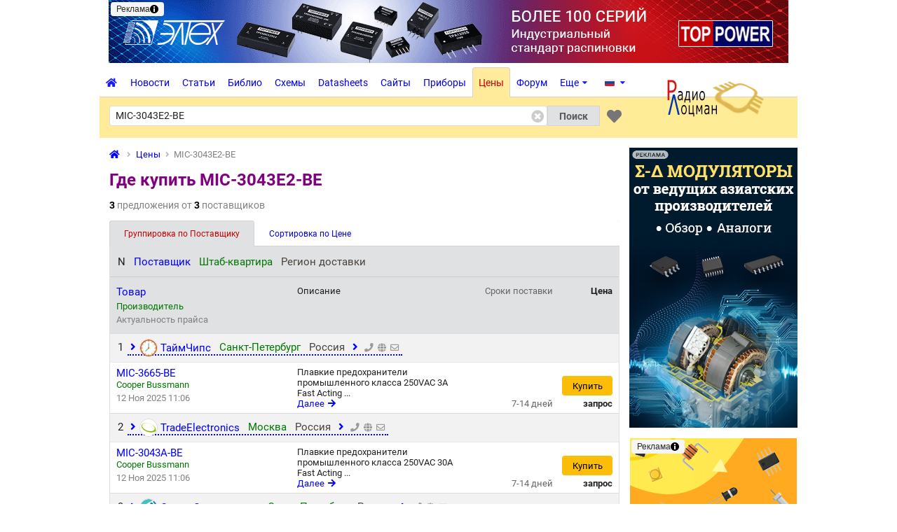

--- FILE ---
content_type: text/html; charset=utf-8
request_url: https://www.rlocman.ru/comp/shop.html?q=MIC-3043E2-BE
body_size: 70271
content:
<!DOCTYPE html>
<html lang="ru">
<head prefix="og: http://ogp.me/ns#"><meta http-equiv="Content-Type" content="text/html; charset=UTF-8"><meta property="og:image" content="https://www.rlocman.ru/im/logo.jpg"><meta property="og:type" content="website"><meta name="og:title" content="MIC-3043E2-BE &mdash; Купить, цены"><meta name="description" content="Сравните цены на MIC-3043E2-BE и купите у лучших дистрибьюторов с доставкой по России. Наличие на складах, официальные поставки, гарантия. Краткие описания товаров с фото от поставщиков."><meta property="og:description" content="Сравните цены на MIC-3043E2-BE и купите у лучших дистрибьюторов с доставкой по России. Наличие на складах, официальные поставки, гарантия. Краткие описания товаров с фото от поставщиков."><meta name="keywords" content="MIC-3043E2-BE, цены, купить, прайсы"><title>MIC-3043E2-BE &mdash; Купить, цены</title><meta http-equiv="X-UA-Compatible" content="IE=edge,chrome=1">
<meta name="viewport" content="width=device-width, initial-scale=1, minimum-scale=1, maximum-scale=1">
<script src="https://www.rlocman.ru/css/jquery/3.7.1/jquery.min.js"></script>
<script src="https://www.rlocman.ru/css/fom/2.9.4/semantic.min.js?3"></script>
<meta name="format-detection" content="telephone=no"><meta name="referrer" content="unsafe-url">

<style>

        .favorite {
            cursor: pointer;
            color: grey;
            font-family: 'outline-icons' !important;
            /*content: "004" !important;*/
            
        }
        .favorite.active {
        cursor: pointer;
            color: red;
            font-family: 'icons' !important;
            /*content: "004" !important;*/
        }
    </style>
<!--<script src="https://code.jquery.com/jquery-3.6.0.min.js"></script>-->
    <script>
        $(document).ready(function () {
            // Загружаем текущие избранные страницы
            $.getJSON('/comp/fav.php', function (response) {
            //console.log('Полученные избранные:', response);
                if (response.status === 'success') {
                	
                	//alert('response.favorites: ' + response.favorites);


//str = JSON.stringify(response.favorites);
//str = JSON.stringify(response.favorites, null, 4); // (Optional) beautiful indented output.
//console.log(str); // Logs output to dev tools console.
//alert(str); // Displays output using window.alert()

                    const favorites = response.favorites || [];
                    //alert(favorites);
                    favorites.forEach(function (url) {
                        $(`.favorite[data-url="${url}"]`).addClass('active');
                        //alert(url);
                    });
                }
            });

            // Обработчик клика на иконке избранного
            $('.favorite').on('click', function () {
                const $icon = $(this);
                const url = $icon.data('url');

                // AJAX-запрос к серверу
                $.post('/comp/fav.php', { url: url }, function (response) {
                    if (response.status === 'success') {
                        if (response.action === 'added') {
                            $icon.addClass('active');
                        } else if (response.action === 'removed') {
                            $icon.removeClass('active');
                        }
                    } else {
                        alert('Ошибка: ' + response.message);
                    }
                }, 'json');
            });
        });
    </script><script src="https://analytics.ahrefs.com/analytics.js" data-key="GidrzDDRQ6qONHteMnwJfQ" async></script><meta name="takprodam-verification" content="64dd2cfe-a1f7-4afa-9e32-b57809be26ef">
<link rel="stylesheet" type="text/css" href="https://www.rlocman.ru/css/fom/2.9.4/semantic.min.css?3">
<script async src="https://www.googletagmanager.com/gtag/js?id=UA-17247822-1"></script>
<script>
window.dataLayer = window.dataLayer || [];
function gtag(){dataLayer.push(arguments);}
gtag('js', new Date());
gtag('config', 'UA-17247822-1');
</script>

<script data-cfasync="false" type="text/javascript" > (function(m,e,t,r,i,k,a){m[i]=m[i]||function(){(m[i].a=m[i].a||[]).push(arguments)}; m[i].l=1*new Date(); for (var j = 0; j < document.scripts.length; j++) {if (document.scripts[j].src === r) { return; }} k=e.createElement(t),a=e.getElementsByTagName(t)[0],k.async=1,k.src=r,a.parentNode.insertBefore(k,a)}) (window, document, "script", "https://mc.yandex.ru/metrika/tag.js", "ym"); ym(58233, "init", { clickmap:true, trackLinks:true, accurateTrackBounce:true, webvisor:true }); </script> 
<link rel="stylesheet" href="/css/adv/adv_marking_banner.css?30">
<script src="/css/adv/adv_marking_banner.js?4" defer></script>
<style type="text/css">
body {
color:rgba(0, 0, 0, 1) !important;
margin:0 !important; /* возможно убрать */
padding:0 !important; /* возможно убрать */
}
a{color:#0000FF !important}
a:hover,a:visited:hover{color:#CC0000 !important}

.cent{text-align:center}

/*
.ifrban{height:0;max-width:100%;overflow:hidden;position:relative}
*/
.ifrban{height:0;max-width:100%;overflow:hidden;position:relative}
.ifrban iframe{height:100%;left:0;position:absolute;top:0;width:100%}
.ifrban155{padding-bottom:155px}
.ifrban90{padding-bottom:90px}
.ifrban300{padding-bottom:300px}

/* supplyframe 726-324 */
@media only screen and (max-width:755px) {
.ifrban-726-324{height:0;max-width:100%;overflow:hidden;padding-bottom:324px;position:relative}
.ifrban-726-324 iframe{height:100%;left:0;position:absolute;top:0;width:100%}
.hide-755-s{display:none}
}
@media only screen and (min-width:756px) {
.hide-755-b{display:none}
}
/* supplyframe 950-155 */
@media only screen and (max-width:949px) {
.ifrban-950-155{height:0;max-width:100%;overflow:hidden;position:relative}
.ifrban-950-155 iframe{height:100%;left:0;position:absolute;top:0;width:100%}
.ifrban-950-155-1{padding-bottom:155px}
}
/* supplyframe 728-90 */
@media only screen and (max-width:755px) {
.ifrban-728-90{height:0;max-width:100%;overflow:hidden;padding-bottom:90px;position:relative}
.ifrban-728-90 iframe{height:100%;left:0;position:absolute;top:0;width:100%}
}
.ifrban300{padding-bottom:300px}

/* supplyframe 950-155 NEW - See below JS code // SupplyFrame New */
.ifrban-950{
margin-top:0px;
position:relative;
height:0;
overflow:hidden;
padding-bottom:155px
}
@media only screen and (max-width:949px){
/*.ifrban-950{padding-bottom:15.789%}*/
.ifrban-950{padding-bottom:16.316%}
}
:root {--czoom950: 1.0;}
.zoom950 iframe{
-ms-zoom: var(--czoom950);
-moz-transform:scale(var(--czoom950));
-moz-transform-origin:0 0;
-o-transform: scale(var(--czoom950));
-o-transform-origin:0 0;
-webkit-transform:scale(var(--czoom950));
-webkit-transform-origin:0 0;
transform: scale(var(--czoom950));
transform-origin:0 0;
}
/* supplyframe 728-90 NEW - See below JS code // SupplyFrame New */
.ifrban-728{
position:relative;
height:0;
overflow:hidden;
padding-bottom:90px
}
@media only screen and (max-width:727px){
.ifrban-728{padding-bottom:12.363%}
}
:root {--czoom728: 1.0;}
.zoom728 iframe{
-ms-zoom: var(--czoom728);
-moz-transform:scale(var(--czoom728));
-moz-transform-origin:0 0;
-o-transform: scale(var(--czoom728));
-o-transform-origin:0 0;
-webkit-transform:scale(var(--czoom728));
-webkit-transform-origin:0 0;
transform: scale(var(--czoom728));
transform-origin:0 0;
}
/* supplyframe 726-324 NEW - See below JS code // SupplyFrame New */
.ifrban-726{
margin-top:6px;
position:relative;
height:0;
overflow:hidden;
padding-bottom:324px
}
@media only screen and (max-width:725px){
.ifrban-726{padding-bottom:44.628%}
}
:root {--czoom726: 1.0;}
.zoom726 iframe{
-ms-zoom: var(--czoom726);
-moz-transform:scale(var(--czoom726));
-moz-transform-origin:0 0;
-o-transform: scale(var(--czoom726));
-o-transform-origin:0 0;
-webkit-transform:scale(var(--czoom726));
-webkit-transform-origin:0 0;
transform: scale(var(--czoom726));
transform-origin:0 0;
}

/*--------------
     MENU
---------------*/
.ui.menu .ui.dropdown.item .vertical.menu, 
.ui.secondary.gorizontal.menu .menu{
z-index:1010;
background-color:#fcfcee;
opacity:1.0 !important;
}
.ui.menu a, .ui.menu a:hover, .ui.breadcrumb a, .ui.breadcrumb a:hover {
  text-decoration: none !important;
}
.ui.menu .ui.dropdown.item .menu hr{
border: 0;
height: 1px;
background: #D4D4D5;
}

/*--------------
     MENU.Active - background: rgba(0, 0, 0, 0.05);
---------------*/
/*
// 1.Не влияет ни на что 2.После этого - глюк в ИЕ */
.ui.menu .item {
padding-left:8px !important;
padding-right:8px !important;
}
/**/
.ui.menu .dropdown.item,
.ui.menu a.item,
.ui.menu .ui.dropdown.item .menu a.item {
  color: #0000ff !important;
  font-weight: normal !important;
}
.ui.menu .dropdown.active.item, .ui.menu .dropdown.active2.item,
.ui.menu .active.item,
.ui.menu .ui.dropdown.item .menu .active.item, 
.ui.menu .active3.dropdown.item {
background-color:#ffeb99 !important;
color:#CC0000 !important;
font-weight:normal !important;
cursor:pointer !important
}

.ui.menu .ui.dropdown.item .menu .active.item {
border-radius: 0 !important;
}
.ui.menu .dropdown.active2.item {
  border: 1px solid #D4D4D5 !important;
  border-bottom: none !important;
  margin-bottom: -1px !important;
  border-radius: 0.28571429rem 0.28571429rem 0em 0em !important;
}
.ui.menu .ui.dropdown.item .menu .disabled.item {
  color: rgba(40, 40, 40, 0.5) !important;
}

/*--------------
      MENU.Hover
---------------*/

.ui.menu .dropdown.item:hover,
.ui.menu a.item:hover,
.ui.menu .ui.dropdown.item .menu a.item:hover {
  color: #CC0000 !important;
  background-color: rgba(0, 0, 0, 0.05) !important;
}
/*--------------
  MENU.Active Hover
---------------*/

.ui.menu .active.dropdown.item:hover,
.ui.menu .active.item:hover,
.ui.menu .active.dropdown.item .menu .active.item:hover {
  color: #000000 !important;
  background-color: #ffeb99 !important;
}

.ui a.button {
text-decoration: none !important;
background-color: #ffeb99 !important;

}
.ui.input a.button {
border: 1px solid #D4D4D5 !important;
border-left: none !important;
}
.ui.input a.button i.icon {
color: #0000FF !important;

}
.ui.input a.button:hover i.icon {
color: #CC0000 !important;

}

.colcenter {
  margin:0;
  max-width:756px;
}
.colright {
  margin-left:0 !important;
  margin-right:0 !important;
  padding-left:0 !important;
  padding-right:0 !important;
  margin-bottom:1rem !important; /* возможно убрать при обавлении нижнего меню */
}

@media only screen and (max-width: 360px) {
.hide1s, 
.ui.menu .hide1.item, 
.ui.menu .hide2.item, 
.ui.menu .hide3.item, 
.ui.menu .hide4.item, 
.ui.menu .hide5.item, 
.ui.menu .hide6.item,
.ui.button .hide6 {
  display: none !important;
  }
.colright {
  margin-top: -1rem !important;
  }
}
@media only screen and (min-width: 361px) and (max-width: 449px) {
.hide1s, 
.ui.menu .hide1.item, 
.ui.menu .hide2.item, 
.ui.menu .hide3.item, 
.ui.menu .hide4.item, 
.ui.menu .hide5.item, 
.ui.menu .ui.dropdown.item .menu .show5.item,
.ui.button .show5 {
  display: none !important;
  }
.colright {
  margin-top: -1rem !important;
  }
}
@media only screen and (min-width: 450px) and (max-width: 529px) {
.hide1s, 
.ui.menu .hide1.item, 
.ui.menu .hide2.item, 
.ui.menu .hide3.item, 
.ui.menu .hide4.item, 
.ui.menu .ui.dropdown.item .menu .show4.item,
.ui.menu .ui.dropdown.item .menu .show5.item,
.ui.button .show5 {
  display: none !important;
  }
.colright {
  margin-top: -1rem !important;
  }
}
@media only screen and (min-width: 530px) and (max-width: 609px) {
.hide1s, 
.ui.menu .hide1.item, 
.ui.menu .hide2.item, 
.ui.menu .hide3.item, 
.ui.menu .ui.dropdown.item .menu .show3.item,
.ui.menu .ui.dropdown.item .menu .show4.item,
.ui.menu .ui.dropdown.item .menu .show5.item,
.ui.button .show5 {
  display: none !important;
  }
.colright {
  margin-top: -1rem !important;
  }
}
@media only screen and (min-width: 610px) and (max-width: 679px) {
.hide1s, 
.ui.menu .hide1.item, 
.ui.menu .hide2.item, 
.ui.menu .ui.dropdown.item .menu .show2.item,
.ui.menu .ui.dropdown.item .menu .show3.item,
.ui.menu .ui.dropdown.item .menu .show4.item,
.ui.menu .ui.dropdown.item .menu .show5.item,
.ui.button .show5 {
  display: none !important;
  }
.colright {
  margin-top: -1rem !important;
  }
}
@media only screen and (min-width: 680px) and (max-width: 755px) {
.hide1s, 
.ui.menu .hide1.item, 
.ui.menu .ui.dropdown.item .menu .show1.item, 
.ui.menu .ui.dropdown.item .menu .show2.item,
.ui.menu .ui.dropdown.item .menu .show3.item,
.ui.menu .ui.dropdown.item .menu .show4.item,
.ui.menu .ui.dropdown.item .menu .show5.item,
.ui.button .show5 {
  display: none !important;
  }
.colright {
  margin-top: -1rem !important;
  }
.colrightcol {
  margin-left:0.6rem !important;
  margin-right:0.6rem !important;
  }
}

/*
Max = 728 +10 + 240 = 978  +17 = 995
Semantic's default theme uses 16 columns.
728 / 240 = 3,03333
3 / 1
12 / 4
====
Max(center) = 728 +14(?)*2 = 756
756 + 300 = 1056 
1056 +17 = 1073 Max

Semantic's default theme uses 16 columns.
1056 / 16 = 66
756 / 66 = 11,45
300 / 66 =  4,54
12 / 4
или 
11 / 5
---
1056 / 14 = 75,43
756 / 75,43 = 10,02
300 / 75,43 =  3,98
12 / 4
*/


/* Важно для анонсов, чтобы текст НЕ наезжал ПОД рисунок Перемещено 09.01.2019
/* Tablet Only */
/*
@media only screen and (min-width: 756px) and (max-width: 1072px) {

  .ui.items > .item > .image:not(.ui) {
    width: 175px !important;
  }

}
*/


.ui.breadcrumb, .ui.breadcrumb .active.section { /* color: rgba(0, 0, 0, 0.4) !important; */
color:#828282 !important;
font-weight: normal !important;
line-height: 1.4285em !important;
}
h1{
  font-size: 1.7em !important;
  margin: 0.5em 0 !important;
  color:#800080 !important;
}
h2{
font-size: 1.3em !important;
color:#800080 !important
}
h3{
font-size: 1.1em !important;
color:#800080 !important
}
.my_content {
font-size: 16px;
}

.my_content a, .my_content_s a {
  color: #0000FF !important;
  text-decoration: underline !important;
}

.my_content a:visited, .my_content_s a:visited, 
.ui.items > .item > .content > a.header:visited, 
ul.ui.list.visited li a:visited, 
.ui.items.visited > .item > .content > a:visited,
.my_list ol.ui.list li .item1 a:visited,
.my_list_a ol.ui.list li .item1 a:visited,
.visited a:visited, 
.it1 a:visited {
  color: #800080 !important;
}

.item2 a, .item2 a:visited, .item2 a:link, 
.it2 a, .it2 a:visited, .it2 a:link, 
ul.ui.rz li a, ul.ui.rz li a:visited, ul.ui.rz li a:link, 
.rl_rz, a.rl_rz, a.rl_rz:visited, a.rl_rz:link, 
ul.ui.list.visited li a.rl_rz, ul.ui.list.visited li a.rl_rz:visited, ul.ui.list.visited li a.rl_rz:link,
.green {
color:#007700 !important;
}
.my_content a:hover, .my_content_s a:hover {
  color: #CC0000 !important;
  text-decoration: underline !important;
}
a.rl_rz:hover, 
.ui.items > .item > .content > a.header:hover, 
ul.ui.list.visited li a:hover, 
.item2 a:hover, 
.it2 a:hover {
color:#CC0000 !important;
}

.my_content ul li, .my_content ol li {
margin-bottom: 0.3rem !important;
}
.my_content {
margin-bottom: 1.0rem !important;
}
.my_content p .ui{
margin-top: 1.0rem !important;
margin-bottom: 1.0rem !important;
}

.my_content_dat {
margin-top: -0.6em !important;
}

h2.my_content_h2 {
margin: 0.5em 0 !important;
font-size: 1.1em !important;
color:#828282 !important;
}

h2.my_content_h2 a, h2.my_content_h2 a:visited, h2.my_content_h2 a:link {
font-size: 1.1em !important;
color:#0000FF !important;
}

h2.my_content_h2 a:hover {
font-size: 1.1em !important;
color:#CC0000 !important;
}


.ui.pagination.menu, 
.ui.segment {
background-color:#fcfcee !important;
clear:both !important;
}
.my_title, .my_se{
color:#828282;
}
.ui.pagination.menu .item {
  margin: 0 !important;
  padding: 0px !important;
  padding-left: 14px !important;
}

.ui.segment a.active b, 
.ui.segment a.active, 
.ui.segment b.active, 
ul li a.active b, ul li a.active {
color:#CC0000 !important;
font-weight: normal !important;
}
.ui.header .active {   /* Datasheets starting ... */
color:#CC0000 !important;
}
.active_s {   /* Datasheets starting ... */
background-color:#CC0000;color:#FFFFFF;padding:0 4px 0 4px
}
.ui.segment a:hover.active b,
ul li a:hover.active b {
color:#000000 !important;
font-weight: normal !important;
}
.ui.segment.my_se ul.ui.list {
margin-top:0 !important;
margin-bottom:0 !important;
padding-top:0 !important;
padding-bottom:0 !important;
padding-right:0.5rem !important;
}
.ui.segment.my_se ul.ui.list li {
/*line-height: 1.15;*/
}
/* list */
.item1 {
font-size: 16px !important;
margin-bottom: 0.1rem !important;
}
.it1 {
font-size: 16px;
}
a.nvz, a.nvz:visited, a.nvz:link {
color:#0000FF !important;
}
a.nvz:hover {
color:#CC0000FF !important;
}
.item2 {
color:#828282 !important;
margin-bottom: 0.1rem !important;
}
.it3, .it2 {
margin-top: 6px;
}
.it2 {
color:#828282;
}
.item3 {
margin-bottom: 0.1rem !important;
}

.my_list ol li {
line-height: 1.4285em !important;
margin-bottom: 0.7em !important;
}
.my_list_a ol li {
line-height: 1.4285em !important;
/*margin-bottom: 0.7em !important;*/
}
.my_list_a ol.ui.list li ol{
margin-top:-8px !important;
margin-bottom:4px !important;
}
.my_list_a ol.ui.list li ol li{
margin-bottom:-6px !important;
}

ol.ui.list li:before,
.ui.ordered.list .list > .item:before,
.ui.ordered.list > .item:before {
  margin-left: -1.6rem !important;
}

.my_list .ui.list .item i, .fr {
color:#828282;
}


.my_mt {
margin-top:1.4rem;
}
.my_mt1 { /* Datasheets starting ... */
margin-top:0.4rem;
}
.my_mb { /* Shop rz ... */
margin-bottom:0.3rem !important;
}
.my_ml {
margin-left:1rem;
}
.my_mb {
margin-bottom:1rem;
}

.nw {white-space:nowrap}
.nwr, .my_nwm a {white-space:nowrap;margin:0 4px 0 4px}
/* не работает на iphone .my_ws1 {word-spacing:0.5rem} */

/* даташит */
.ui.accordion.my_docket .title, .ui.accordion.mslprice .title { 
color:#0000FF !important;
text-decoration: none !important;
border-bottom: 1px dashed #0000FF !important;
}
.ui.accordion.my_docket .title:hover, .ui.accordion.mslprice .title:hover { 
color:#CC0000 !important;
text-decoration: none !important;
border-bottom: 1px dashed #CC0000 !important;
}
.ui.accordion.my_docket .content { 
font-size: 12px !important;
color: rgba(0, 0, 0, 0.75) !important;
background-color:#fcfcee !important;
padding: 1rem !important;
}
/* */

table{overflow-x:auto}
@media only screen and (max-width: 755px) {
table{
display:block !important;
overflow-x:auto}
}

.ui.list li{
clear:both; 
}
.ui.list.lp1 li{
margin-bottom: 1rem;
}

.ui.selectable.table tbody tr:hover,
.ui.table tbody tr td.selectable:hover{
background:#fcfcee !important
}

.ui.accordion tbody.ui.content.active {
  display: table-row-group;
}

.mslprice tr.w {
/*background-color: rgba(0, 0, 0, 0.05) !important; ДЛЯ ШАПКИ ?? */
background-color: rgba(0, 0, 50, 0.02) !important;
}

p.ui.grid {
margin-bottom:0.2em !important;
}

/* rl.direct */
.ui.tiny1.images .image,
.ui.tiny1.images img,
.ui.tiny1.images svg,
.ui.tiny1.image {
width: 56px;
height: auto;
font-size: 0.82rem;
}
/* reclama price tab */
.ui.mslrectb{
margin-top:2px;
margin-bottom:-6px !important;
}
.ui.mslrectb tr{
cursor:pointer;line-height:1.2 !important;
}
.ui.mslrectb tr{
cursor:pointer;line-height:1.2 !important;
}
.ui.mslrectb td{
padding-left:6px !important;
}
.ui.selectable.mslrectb tbody tr,
.ui.selectable.mslrectb tbody tr td.selectable.mslrectb{
background:#fcfcee !important;
}
.ui.selectable.mslrectb tbody tr:hover,
.ui.selectable.mslrectb tbody tr td.selectable.mslrectb:hover{
background:#f2f2f2 !important;
}
.ui.mslrectb td:last-child {
padding-right:6px !important;
}
/*
.ui.selectable.table tbody tr:hover,
.ui.table tbody tr td.selectable:hover {
background:#ffffff !important;
}
*/

.b {
font-weight:bold
}
.ml3 {
margin-left:3px !important;
}
.mr0 {
margin-right:0 !important;
}
.act{
color:#CC0000
}
ul li, ol li{
margin-bottom:0.2rem
}
/* adsense */
.adslot_b { width: 300px; height: 100px; }
@media (min-width:500px) { .adslot_b { width: 468px; height: 60px; } }
@media (min-width:755px) { .adslot_b { width: 728px; height: 90px; } }

/* Edit by Sven */

.search-input-block{
position:relative;
width:100%
}
.search-input-block .icon-block{
position:absolute;
top:0;
right:0;
bottom:0;
display:flex;
align-items:center;
color:#ccc;
width:24px;
opacity:0;
transition:all .2s ease;
cursor:pointer;
font-size:1.3em
}
.search-input-block .icon-block:hover{
color:#000
}
.search-input-block .icon-block.active{
opacity:1
}
.search-input-block .icon-block i.icon{
height:auto
}

/* top */
.to-top {
    color: #333;
    font-size: 30px;
    position: fixed;
    bottom: 20px;
    right: 20px;
    transition: all .2s ease;
    width: 50px;
    height: 50px;
    background: rgba(0,0,0,.1);
    border-radius: .28571429rem;
    z-index: 10;
    display:none;
    text-align:center;
}
.to-top i.icon {
    /*height: auto;*/
    margin:14px 0 0 1px;
}

blockquote{padding-left:14px;border-left:4px solid #e2e2e2}

</style>

<script language='javascript'>

// SupplyFrame New
$(window).on("resize", function () {
  if($(window).width() < 950) {
    var zoom950 =  $(window).width() / 950;
    //var h =  $(window).width()*150 / 950;
    document.documentElement.style.setProperty('--czoom950', zoom950);
  } else {
    document.documentElement.style.setProperty('--czoom950', '1.0');
  }
}).resize();

$(window).on("resize", function () {
  if($(window).width() < 728) {
    var zoom728 =  $(window).width() / 728;
    //var h =  $(window).width()*150 / 950;
    document.documentElement.style.setProperty('--czoom728', zoom728);
  } else {
    document.documentElement.style.setProperty('--czoom728', '1.0');
  }
}).resize();

$(window).on("resize", function () {
  if($(window).width() < 726) {
    var zoom726 =  $(window).width() / 726;
    //var h =  $(window).width()*150 / 950;
    document.documentElement.style.setProperty('--czoom726', zoom726);
  } else {
    document.documentElement.style.setProperty('--czoom726', '1.0');
  }
}).resize();

/* https://semantic-ui.com/examples/theming.html правильная работа More на Iphone */
  $(document)
    .ready(function() {
      $('.ui.menu .ui.dropdown').dropdown({
        on: 'hover'
      });
      $('.ui.menu a.item')
        .on('click', function() {
          $(this)
            .addClass('active')
            .siblings()
            .removeClass('active')
          ;
        })
      ;
    })
  ;

/*
// https://semantic-ui.com/collections/form.html
 $('.ui.checkbox')
  .checkbox()
;
*/

/* перемещено 09.01.2019
if ( $(window).width() > 1072 ) {
$(document).ready(function(){
     $('.ui.sticky')
  .sticky({
    context: '#my_center'
  });
  })
}
*/

$(document).ready(function(){
$('.ui.accordion').accordion();
});


</script>

<style type="text/css">
/*
.ui.table thead tr:first-child > th {
     position: sticky !important;
     top: 0;
     z-index: 2;
}
*/
.mslprice {
position:relative;
z-index:1000;
line-height: 1.2;
}
.mslprice th {
font-weight: normal !important;
}
.mslprice th.c {
text-align:center !important;
}
.mslprice th.s, .mslprice td.s, .mslprice th .s, .mslprice td .s {
/*font-size:smaller !important;*/
line-height: 1.2;
}
.mslprice th.r, .mslprice td.r, .mslprice th .r, .mslprice td .r {
text-align:right !important;
}
.ui.table.mslprice thead th {
background-color:#E0E1E2 !important;
/* background-color: rgba(0, 0, 0, 0.05) !important; !! ПРОЗРАЧНЫЙ */
}
/* см.ниже
.ui.table.mslprice tbody tr:hover {
background-color:#fcfcee !important;
}
*/
.ui.table.mslprice th .g, .ui.table.mslprice td .g {
color:#0000ff;
}
.ui.table.mslprice th .t, .ui.table.mslprice td .t {
margin-top:4px;
}
.ui.table.mslprice th .f, .ui.table.mslprice td .f {
color:#007700;
margin-top:4px;
}
.ui.table.mslprice th .h, .ui.table.mslprice td .h {
color:#007700;
}

.ui.table.mslprice .more {
border-bottom:1px dotted #0000FF !important;
font-size:smaller;
}
.ui.table.mslprice .more:hover {
color:#CC0000;
border-bottom:1px dotted #CC0000 !important;
font-size:smaller;
}
</style>
<style type="text/css">
.colrightcol {
  padding-left:0 !important;
  padding-right:0 !important;
  padding-bottom:0 !important;
  min-width:240px !important;
}
@media only screen and (min-width: 756px) and (max-width: 1012px) {
.hide2s, .hidem,
.ui.menu .ui.dropdown.item .menu .show0.item,
.ui.menu .ui.dropdown.item .menu .show1.item,
.ui.menu .ui.dropdown.item .menu .show2.item,
.ui.menu .ui.dropdown.item .menu .show3.item,
.ui.menu .ui.dropdown.item .menu .show4.item,
.ui.menu .ui.dropdown.item .menu .show5.item,
.ui.button .show5 {
  display: none !important;
  }
.colcenter {
  min-width:756px;
  }
.colright {
  margin-top: -1rem !important;
  /*max-width:756px !important;*/
  max-width:240px !important;
  }
.colrightcol {
  margin-left:1.4rem !important;
  margin-right:1.4rem !important;
  }
}
@media only screen and (min-width: 1013px) {
.hide2s, 
.ui.menu .ui.dropdown.item .menu .show0.item,
.ui.menu .ui.dropdown.item .menu .show1.item,
.ui.menu .ui.dropdown.item .menu .show2.item,
.ui.menu .ui.dropdown.item .menu .show3.item,
.ui.menu .ui.dropdown.item .menu .show4.item,
.ui.menu .ui.dropdown.item .menu .show5.item,
.ui.button .show5 {
  display: none !important;
  }
.colcenter {
  min-width:756px;
  }
.colright {
  max-width:240px !important;
  }

.ui.ban240.ad {
  width: 240px;
  height: 400px;
  }
}


.colright {
max-width:240px !important;
z-index:0 !important;
}
/*
.colcenter {
z-index:1 !important;
opacity:1.0 !important;
}
*/
  
/* Важно для анонсов, чтобы текст НЕ наезжал ПОД рисунок Перемещено 09.01.2019
/* Tablet Only */

@media only screen and (min-width: 756px) and (max-width: 1072px) {
/*
  .ui.items > .item {
    margin: 1em 0em !important;
  }
*/
  .ui.items > .item > .image:not(.ui) {
    width: 175px !important;
  }
/*
  .ui.items > .item > .image + .content {
    display: block;
    padding: 0em 0em 0em 1em !important;
  }
*/
}

/*-------------------
    Column Width 11 + 5 / 756 + 300 = 1056 - radiolocman.com 
    Column Width 11 + 5 / 755 + 240 = 995  - rlocman.ru OLD
    Column Width 11 + 5 / 773 + 240 = 1013  - rlocman.ru NEW
    Коррекция Computer для rlocman.ru
    From OLD to NEW
    995px => 1012px
    996px => 1013px

    Column Width 11 + 5 / 773 + 240 = 1013  - rlocman.ru NEW
    1013 / 16 = 63,3125
    773 / 63,3125 = 12,21
    Итого: 12 + 4
    Column Width 12 + 4 / 773 + 240 = 1013  - rlocman.ru NEW
--------------------*/

/* Sizing Combinations */

.ui.grid > .row > [class*="four wide"].column,
.ui.grid > .column.row > [class*="four wide"].column,
.ui.grid > [class*="four wide"].column,
.ui.column.grid > [class*="four wide"].column {
  width: 23.69% !important;
}

.ui.grid > .row > [class*="twelve wide"].column,
.ui.grid > .column.row > [class*="twelve wide"].column,
.ui.grid > [class*="twelve wide"].column,
.ui.column.grid > [class*="twelve wide"].column {
  width: 76.31% !important;
}

/*
.ui.grid > .row > [class*="five wide"].column,
.ui.grid > .column.row > [class*="five wide"].column,
.ui.grid > [class*="five wide"].column,
.ui.column.grid > [class*="five wide"].column {
  width: 23.69% !important;
}

.ui.grid > .row > [class*="eleven wide"].column,
.ui.grid > .column.row > [class*="eleven wide"].column,
.ui.grid > [class*="eleven wide"].column,
.ui.column.grid > [class*="eleven wide"].column {
  width: 76.31% !important;
}
*/
.ui.grid .column.logo {
margin:0 !important;
padding:0 !important;
max-width:240px !important;
background-color:#ffeb99 !important;
}

</style>

<script language='javascript'>
if ( $(window).width() > 1012 ) {
$(document).ready(function(){
     $('.ui.sticky')
  .sticky({
    context: '#my_center'
  });
  })
}

$(document).ready(function(){
$('.p1')
  .popup({
    inline: true
  })
;
} );
</script>
<script language='javascript'>
/*
$(window).scroll(function() {
  if($(this).scrollTop() > $(window).height()) {
    $(".to-top").addClass("active");
  } else {
    $(".to-top").removeClass("active");
  }
});
*/

$(document).ready(function(){
  $('body').on('click', '.show-pass', function(){
    if ($('#navbar_password').attr('type') == 'password'){
    $(this).addClass("active");
    $('#navbar_password').attr('type', 'text');
    } else {
    $(this).removeClass("active");
    $('#navbar_password').attr('type', 'password');
    }
  return false;
  });
  //
  $(".to-top").on("click", function() {
  $("html, body").animate({scrollTop:0},"slow")
  return false;
  });
  //
  /*
  $(window).scroll(function() {
    if($(this).scrollTop() > $(window).height()) {
    $(".to-top").addClass("active");
    } else {
    $(".to-top").removeClass("active");
    }
  });
  */
  $(window).scroll(function(){
    
    if($(window).scrollTop() > $(window).height()-120) {
    $('.to-top').show();
    } else {
    $('.to-top').hide();
    }
    /*
    if($(window).scrollTop() > 100) {
    $('#scroll_top').show();
    } else {
    $('#scroll_top').hide();
    }
    */
  });
  //
  var el2 = $("#search-header");
  val = el2.val();
  
    if(val.length >= 1){
    $(".search-input-block .icon-block").addClass("active");
    }

  $("#search-header").on('keyup',function(){
  var el = $(this),
  val = el.val();
  
    if(val.length >= 1){
    $(".search-input-block .icon-block").addClass("active");
    }else {
    $(".search-input-block .icon-block").removeClass("active");
    }
  });
  //
  $(".search-input-block .icon-block").on("click", function() {
  $(this).removeClass("active");
  $("#search-header").val("");
  $("#search-header").focus();
  });
});

</script>
<script>window.yaContextCb=window.yaContextCb||[]</script>
<script src="https://yandex.ru/ads/system/context.js" async></script>
</head>

<body>

<div><div style="margin:auto;text-align:center;max-width:970px">
<div class="adv-marking-info-banner top-left" data-company="Реклама. ООО «ЭЛТЕХ Компонент»<br>ИНН 7810540857" data-erid="2VSb5yj4ccG"></div>
<a href="/rds.php?mem=eltech.spb.ru-b&rd=https%3A%2F%2Fwww.eltech.spb.ru%2Ftoppower&erid=2VSb5yj4ccG" target="_blank" rel="nofollow"><img src="/ban/cl/eltech.spb.ru/970-90-008-toppower.gif" class="ui centered fluid image" style="max-height:90px;max-width:970px" alt="AC-DC и DC-DC преобразователи напряжения Top Power на складе ЭЛТЕХ" title="AC-DC и DC-DC преобразователи напряжения Top Power на складе ЭЛТЕХ"></a>
</div></div>
<!--
<script type="text/javascript">
    document.write ($(window).width());
</script>
-->

<form class="ui form" action="/comp/shop.html" method="get" style="margin:0;padding:0;">
<div class="ui center aligned two column doubling grid" style="margin:6px 0 0 0;padding:0;">

<div class="left aligned twelve wide column colcenter" style="padding:0;background-color:#ffeb99">

<div class="ui tabular menu" style="margin:0;background-color:#ffffff;">
<a href="/" class="item"><i class="home icon mr0"></i></a><a href="/news/search.html" class="item hide5">Новости</a><a href="/review/search.html" class="item hide4">Статьи</a><a href="/book/search.html" class="item hide3">Библио</a><a href="/shem/search.html" class="item">Схемы</a><a href="/datasheet/" class="item hide6">Datasheets</a><a href="/cat/" class="item hide2">Сайты</a><a href="/op/" class="item hide1">Приборы</a><a href="/comp/shop.html" class="item active">Цены</a><a href="/forum/" class="item">Форум</a><div class="ui simple dropdown item">Еще<i class="dropdown icon ml3"></i>
<div class="vertical menu left">
  <a href="/news/" class="item show4">Новости</a>
  <a href="/review/" class="item show3">Статьи</a>
<a href="/book/search.html" class="item show2">Библио</a>  <a href="/datasheet/" class="item show5">Datasheets</a>
  <a href="/cat/search.html" class="item show1">Сайты</a>
  <a href="/op/" class="item show0">Приборы</a>
  <hr class="hide2s">
  <a href="/newsletter/" class="item">Подписка на обновления</a>
<a href="/magazine/" class="item">Журнал &laquo;РадиоЛоцман&raquo;</a><a href="/authors/search.html" class="item">Авторы</a><div class="divider"></div><a href="https://www.datasheet.ru/" target="_blank" class="item">Datasheet.ru</a><a href="https://electrofind.ru" target="_blank" class="item">Объявления</a><div class="divider"></div><a class="item disabled">О РадиоЛоцмане</a><a href="/sot/author.html" class="item">Авторам</a><a href="/sot/vakansii.html" class="item">Вакансии</a>        <a class="item disabled">Сотрудничество</a>
        <a class="item disabled">Реклама</a>
        <a href="/contacts.html" class="item">Контакты</a>
      </div>
  </div>
<div class="ui simple dropdown item"><i class="ru flag mr0"></i><i class="dropdown icon ml3"></i><div class="vertical menu left"><a href="https://www.radiolocman.com/" target="_blank" class="item"><i class="gb flag"></i> en - English</a></div></div></div>

<div class="ui middle aligned grid" style="background-color:#ffeb99;margin:0;padding:0">
<div class="row" style="margin:0;padding:12px 0 12px 0">
<div class="column">

<div class="ui two column grid" style="margin:0;padding:0"><!--two mobile tablet one computer column-->

<div class="row" style="margin:0;padding:0">

<div class="fourteen wide mobile fifteen wide tablet sixteen wide computer column" style="margin:0;padding:0;"><!--fifteen wide mobile fifteen wide tablet sixteen wide computer column-->
<div class="ui fluid action input">
<div class="search-input-block">
<div class="icon-block"><i class="times circle icon"></i></div>
<input class="search-input" id="search-header" placeholder="Поиск по разделу Цены ..." type="text" name="q" value="MIC-3043E2-BE" tabindex="1" style="padding:5px 8px 5px 8px">
</div>
<button class="ui button" type="submit" tabindex="2" style="padding:5px 16px 5px 16px;border: 1px solid #D4D4D5"><span class="hide6">Поиск</span><i class="search icon show5"></i></button>
<a href="/comp/fav.html" data-tooltip="Закладки - Избранное"><div style="position:relative;margin:5px 20px 0 8px"><i class="icon large heart grey" style="position:absolute;z-index:1"></i></div><div style="clear: both;position: static;"></div></a></div>
</div>

<!--расш 4-->

<div class="mobile tablet only two wide mobile one wide tablet column" style="margin:0;padding:0;background-color:"><a href="/"><img src="https://www.radiolocman.com/im/logo-m.png" style="width:28px;height:28;border:0px" class="ui right floated circular image" alt="РадиоЛоцман - Все об электронике" title="РадиоЛоцман - Все об электронике" /></a></div>


</div>


<!--расш 2-->
</div>

<!--расш 3-->


</div>
</div>
</div>

<!--расш 1-->
</div>

<!-- hidem  width="300" height="96" -->
<div class="four wide column computer only logo">
<a href="/"><img src="/im/logo.jpg" border="0" alt="РадиоЛоцман - Все об электронике" title="РадиоЛоцман - Все об электронике" /></a>
</div>

</div>
</form>


<div class="ui center aligned two column doubling grid" style="margin:0;padding:0" id="my_center">


<div class="ui left aligned twelve wide column colcenter" style="padding-bottom:0"><div itemscope itemtype="https://schema.org/BreadcrumbList" class="ui small breadcrumb"><a href="/" class="section"><i class="home icon"></i></a><i class="right angle icon divider"></i><span itemprop="itemListElement" itemscope itemtype="https://schema.org/ListItem"><a href="https://www.rlocman.ru/comp/shop.html" class="section" itemprop="item" title="Цены"><span itemprop="name">Цены</span></a><meta itemprop="position" content="1"></span><i class="right angle icon divider"></i><div class="active section">MIC-3043E2-BE</div></div><h1>Где купить MIC-3043E2-BE</h1><div class="my_se" style="margin-top:8px"><span class="b" style="color:#000000">3</span> предложения от <span class="b" style="color:#000000">3</span> поставщиков</div><style type="text/css">
.mslprice{
/*margin:auto;*/
margin-top:12px !important;
margin-bottom:12px !important;
}
.mslprice td .c{
font-size:larger
}
.mslprice td a.c:visited, .mslprice td a.c:link {
color:#800080 !important;
}
.mslprice td .f{
margin-top:0px !important;
}
.mslprice td .d{
/*font-size:smaller !important;*/
margin-top:4px;
color:#808080
}
.mslprice td.e, .mslprice th.e{
text-align:right !important;
font-weight:bold
}

.mslprice tr,.mslprice tr{
vertical-align:top;
}

.mslprice th.t1,.mslprice td.t1{
width:70%;
padding-right:0 !important;
}
.mslprice th.t2,.mslprice td.t2{
width:30%;
padding-left:0 !important;
/*border-top:1px dashed #bebebe;*/
}
.mslprice td.t2a{
border-top:1px dashed #bebebe !important;
}

.mslprice th .c1,.mslprice td .c1{
white-space: nowrap;
width:100%;
/*border: 1px solid #ccc;*/
}
.mslprice th .c2,.mslprice td .c2{
white-space: nowrap;
/*vertical-align:top;*/
width:100%;
/*border: 1px solid #ccc;*/
}
.mslprice th .c2{
vertical-align:top;
}
.mslprice td .c2{
vertical-align:bottom;
}
.mslprice th .d0,.mslprice td .d0{
float:right;margin-left:4px;
}
.mslprice th .d1,.mslprice td .d1{
white-space:normal;	
display: inline-block;
vertical-align:top;
/*width:60%;*/
width:50%;
/*border: 1px solid #000;*/
}
.mslprice th .d2,.mslprice td .d2{
white-space: normal;	
display: inline-block;
width: calc(50% - 8px);width: -moz-calc(50% - 8px);vertical-align:top;
/*font-size:0.94em;*//*font-size:smaller;*/
/*border: 1px solid #000;*/
}
.mslprice th .c1 .d1,.mslprice td .c1 .d1 {
margin-right:8px;
}
.mslprice th .d4,.mslprice td .d4{
white-space:normal;
box-sizing:border-box;
display:inline-block;
vertical-align:bottom; /*vertical-align:top;*/
/*font-size:0.94em;*//*font-size:smaller;*/
text-align:right;/*text-align:center;*/
width:calc((100% - 88px) / 1 - 6px);width:-moz-calc((100% - 88px) / 1 - 6px);float:right;
margin-left:3px;/*margin-left:8px;*/
margin-right:3px;
min-height:1px;
/*border: 1px solid #000;*/
}
.mslprice th .d5,.mslprice td .d5{
color:#666;
white-space:normal;
box-sizing:border-box;
display:inline-block;
vertical-align:bottom; /*vertical-align:top;*/
/*font-size:0.94em;*//*font-size:smaller;*/
text-align:right;
width:calc((100% - 88px) / 1 - 6px);width:-moz-calc((100% - 88px) / 1 - 6px);float: right;
margin-left:3px;/*margin-left:8px;*/
margin-right:3px;
min-height:1px;
/*border: 0 solid #000;*/
}
/*https://keengo.ru/blog/css/kak-izbavitsya-ot-skhlopyvaniya-konteynera-s-float/ 
.mslprice td .d5:after {
	content: "" !important;
	display: table !important;
	clear: both !important;
}
*/
.mslprice th .d6,.mslprice td .d6{
white-space:normal;
box-sizing:border-box;
display:inline-block;
vertical-align:bottom; /*vertical-align:top;*/
/*font-size:0.94em;*//*font-size:smaller;*/
text-align:right;/*text-align:center;*/
width:calc((100% - 88px) / 1);width:-moz-calc((100% - 88px) / 1);float:right;
margin-left:3px;/*margin-left:8px;*/
margin-right:3px;
min-height:1px;/*height:1px;*/
/*margin-bottom:24px !important;*/
/*border: 1px solid #000;*/
}
.mslprice th .d7,.mslprice td .d7,.mslprice td .d7b{
white-space:normal;
box-sizing:border-box;
display:inline-block;
vertical-align:bottom; /*vertical-align:top;*/
font-weight:bold;
text-align:right;
/*width:50%;*/
min-width:82px; float:right;
white-space:nowrap;
/*border: 1px solid #000;*/
}
.mslprice td .d7b{
color:#808080
}
/*ВКЛЮЧАТЬ ПРИ ОТЛАДКЕ*/
/*
.mslprice td .d7,
.mslprice td .d6,
.mslprice td .d5,
.mslprice td .d4{
border: 1px solid #000;
}
*/

/*
https://snipp.ru/html-css/columns-2
.textcols .textcols-item:first-child {

	margin-right: 4%;

}
*/

.mslprice td.t2,.mslprice td .c2 .d6,.mslprice td .d4,.mslprice td .d5,.mslprice td .d6{
vertical-align:bottom
}
@media only screen and (max-width: 755px) {
.mslprice tbody tr{
vertical-align:top
}
.mslprice th.t1,.mslprice td.t1{
width:70%;
}
.mslprice th.t2,.mslprice td.t2{
width:30%;

}

.mslprice th .c1,.mslprice td .c1{
padding-left:4px;
}
.mslprice th .c2,.mslprice td .c2{
padding-right:4px;
}
.mslprice th .d1,.mslprice td .d1{
width:100%;
}
.mslprice th .d2,.mslprice td .d2{
display: block;
width:100%;
}
.mslprice th .d4,.mslprice td .d4{
display:block;
width:100%;
float:none;
text-align:right;
/*padding-top:4px;*/ /*!!! сделать вставляемым через скрипт, если содержимое не пустое. Тоже самое для d4, d5, d6. 25.06.2022 */
padding-right:6px;
height:auto;
margin-top:0
}
.mslprice th .d5,.mslprice td .d5{
display:block;
width:100%;
float:none;
text-align:right;
/*padding-top:4px;*/ /*!!! сделать вставляемым через скрипт, если содержимое не пустое. Тоже самое для d4, d5, d6. 25.06.2022 */
padding-right:6px;
height:auto;
margin-top:0
}
.mslprice th .d6,.mslprice td .d6{
display:block;
width:100%;
float:none;
text-align:right;
/*padding-top:4px;*/ /*!!! сделать вставляемым через скрипт, если содержимое не пустое. Тоже самое для d4, d5, d6. 25.06.2022 */
padding-right:6px;
height:auto;
margin-top:0
}
.mslprice th .d7,.mslprice td .d7{
display: block;
width: 100%;
float:none;
text-align:right;
}
.mslprice td.t2,.mslprice td .c2,.mslprice td .d7,.mslprice td .c2 .d7{
vertical-align:top
}

}

.mslprice td .j,.mslprice th .j{
font-weight:normal;
margin-top:4px;
color:#808080
}
.mslprice td.k{
font-size:larger;
background-color:#F2F2F2
}
.mslprice td .l{
margin-left:2px;
/*position:sticky;
top:122px*/
}
.mslprice td.k span.l span.accordion span.m{
border-bottom:2px dotted #0000FF !important;
margin-bottom:0px !important
}
.mslprice td.k span.l span.accordion span.m:hover{
border-bottom:1px dotted #CC0000 !important;
margin-bottom:0px !important
}
.mslprice td .n{
color:#007700;
margin-left:8px
}
.mslprice td .o{
color:#49423d;
margin-left:8px
}
.mslprice td .r{
text-align:left !important;
font-size:smaller;
margin:6px 0 0 16px;
line-height:1.6em
}
.mslprice td.k div.r{
margin-top:0px !important
}
.mslprice td.k div.r i{
color:#999999;
margin-right:8px
}
.mslprice td div.p1{
color:#0000ff;
cursor:help
}
.mslprice td.t{
border-style:none;
text-align:center
}
/*
Убрать выше класс .more 
.ui.table.mslprice .more {
border-bottom:1px dotted #0000FF !important;
font-size:smaller;
}
.ui.table.mslprice .more:hover {
color:#CC0000;
border-bottom:1px dotted #CC0000 !important;
font-size:smaller;
}
*/
.ui.table.mslprice .u{
border-bottom:2px dotted #0000FF !important;
padding-bottom:0px !important;
}
.ui.table.mslprice .u:hover{
color:#CC0000;
border-bottom:2px dotted #CC0000 !important;
padding-bottom:0px !important;
}
/* возможно убрать выше (здесь замена): .mslprice td.k span.l span.accordion span.m */
.ui.table.mslprice .ut{
border-bottom:2px dotted #0000FF !important;
padding-bottom:1px !important;
}
.ui.table.mslprice .ut:hover{
color:#CC0000;
border-bottom:2px dotted #CC0000 !important;
padding-bottom:1px !important;
}
.ui.table.mslprice .v{
color:#0000FF;
padding:2px 0 3px 0
}

.ui.table.mslprice th {
background-color:#E0E1E2 !important;
/* background-color: rgba(0, 0, 0, 0.05) !important; !! ПРОЗРАЧНЫЙ */
padding-top:12px;
padding-bottom:12px;
}
/*
.ui.accordion tbody.ui.content.active {
  display: table-row-group;
}
*/
</style>

<script language='javascript'>
//$(document).ready(function(){
//$('.ui.accordion2').accordion();
//});
</script>

<style>
/*
.ui.accordion tbody.ui.content.active {
  display: table-row-group;
}
*/

/*
.hi1 {
display: none;
}
.ui.accordion2 tbody.ui.content.active {
  display: table-row-group;
}
.ui.accordion thead.ui.content.active {
  display: table-row-group;
}
*/

.ui.accordion2 tbody.ui.content.active {
  display: table-row-group;
}

/*
.zero {
  display: none;
}

.hide-zero .zero {
  display: table-row;
}
*/
.hide-zero .angle.icon, .hide-zero > .angle.icon {
  -webkit-transform: rotate(90deg);
  transform: rotate(90deg);
}

.ui.accordion .active.title .angle.icon,
.ui.accordion .accordion .active.title .angle.icon {
  -webkit-transform: rotate(90deg);
  transform: rotate(90deg);
}

.ui.accordion.menu .item .active.title > .angle.icon {
  -webkit-transform: rotate(90deg);
  transform: rotate(90deg);
}
</style>

<style>
.table-wrapper{
    /*max-width: 1000px;*/
    margin: 0 auto;
}
.table-wrapper table tr{
    transition: opacity 0.5s;
}

.zero{
    display: none !important;
    opacity: 0;
}

.show{
    display: table-row !important;
}

.fade{
    opacity: 1;
}

.angle.icon{
    transition: 0.5s;
}

.angle.icon.rotate{
    transform: rotate(90deg);
}

@media screen and (max-width: 768px){
    .ui.table.mslprice{
    margin: 0 -15px !important;
    width: calc(100% + 30px) !important;
    width: -moz-calc(100% + 30px) !important;
/*display:inline !important;*/
overflow-x:initial !important;
}
.colrightcol {
  margin-left:0 !important;
  margin-right:0 !important;
  }

}

/*
@media only screen and (min-width: 680px) and (max-width: 755px) {
.hide1s, 
.ui.menu .hide1.item, 
.ui.menu .ui.dropdown.item .menu .show1.item, 
.ui.menu .ui.dropdown.item .menu .show2.item,
.ui.menu .ui.dropdown.item .menu .show3.item,
.ui.menu .ui.dropdown.item .menu .show4.item,
.ui.menu .ui.dropdown.item .menu .show5.item,
.ui.button .show5 {
  display: none !important;
  }
.colright {
  margin-top: -1rem !important;
  }
.colrightcol {
  margin-left:0.6rem !important;
  margin-right:0.6rem !important;
  }
}

table{overflow-x:auto}
@media only screen and (max-width: 755px) {
table{
display:block !important;
overflow-x:auto}
}
*/

</style>

<div class="table-wrapper"><table class="ui selectable small compact unstackable table mslprice visited"><tr><th colspan="2" style="padding:0;background-color:#ffffff;border-bottom:1px solid #E0E1E2"><div class="ui top attached tabular menu" style="background-color:#ffffff;font-size:12px;margin-top:-1px;margin-left:1px"><div class="active item" style="background-color:#E0E1E2 !important;color:#CC0000 !important;margin-left:-2px"><div style="padding-left:12px;padding-right:12px">Группировка по Поставщику</div></div><div class="item" style="background-color:#ffffff"><div style="padding-left:12px;padding-right:12px"><a href="/comp/shop.html?q=MIC-3043E2-BE&ig=1" class="nvz">Сортировка по Цене</a></div></div></div></th></tr><tr><th colspan="2" style="font-size:larger;width:100%;border-bottom:1px solid #ccc">N <span style="margin-left:8px" class="g">Поставщик <span class="f" style="margin-left:8px">Штаб-квартира</span> <span class="t" style="margin-left:8px;color:#49423d">Регион доставки</span></span></th></tr><tr style="vertical-align:top"><th class="t1"><div class="c1" style="padding-right:0"><div class="d1"><div class="g" style="font-size:larger">Товар</div><div class="f">Производитель</div><div class="s t" style="color:#808080">Актуальность прайса</div></div><div class="d2">Описание</div></div></th><th class="t2"><div class="c2"><div class="d7">Цена</div><div class="d5">Сроки поставки</div></div></th></tr><tr><td colspan="2" class="k">1 <span class="l"><span class="ui accordion"><span class="ut g ui title"><i class="angle right icon"></i><img class="ui avatar bordered image" src="https://www.rlocman.ru/i/Image/2025/09/06/timechips_ru-fav.png" style="width:26px;height:26px;margin-left:-4px">ТаймЧипс <span class="n">Санкт-Петербург</span> <span class="o">Россия</span><i class="angle right icon" style="margin-left:6px"></i><span style="font-size:smaller;color:#999999"><i class="phone icon" title="Телефон"></i><i class="globe icon" title="Сайт"></i><i class="envelope outline icon" title="E-mail"></i></span></span><div class="ui content r"><div><i class="phone icon"></i><a href="tel:+78123094411" onclick="ym(58233,'reachGoal','pr-tl-353');return true">+7 (812) 309-44-11</a></div><div><i class="globe icon"></i><a href="/rds.php?mem=timechips.ru&rd=https%3A%2F%2Ftimechips.ru" target="_blank" rel="nofollow" class="nvz" onclick="ym(58233,'reachGoal','pr-hd-353');return true">timechips.ru</a></div><div><i class="envelope outline icon"></i><a href="mailto:sales@timechips.ru?subject=Posted_from_rlocman.ru" onclick="ym(58233,'reachGoal','pr-em-353');return true">sales@timechips.ru</a></div></div></span></span></td></tr>
				<tr onclick="window.open('/rds.php?mem=timechips.ru&rd=http%3A%2F%2Fwww.timechips.ru','_blank');return false;ym(58233,'reachGoal','pr-353');return true" style="cursor:pointer"><td class="t1"><div class="c1"><div class="d1"><a class="c">MIC-3665-BE</a><div class="f">Cooper Bussmann</div><div class="d">12 Ноя 2025 11:06</div></div><div class="d2">Плавкие предохранители промышленного класса 250VAC 3A Fast Acting  ...  <div class="ui p1">Далее <i class="arrow right icon"></i></div><div class="ui special popup"><h2 class="ui header">MIC-3665-BE</h2><div>Плавкие предохранители промышленного класса 250VAC 3A Fast Acting Indicating</div></div></div></div></td><td class="t2"><div class="c2"><div class="d7"><button class="ui yellow button compact small" style="color:#000000;font-weight:normal;margin:0 0 4px 0;height:100%">Купить</button></div><div style="clear:both"></div><div class="d7">запрос</div><div class="d5">7-14 дней</div></div></td></tr>
			<tr><td colspan="2" class="k">2 <span class="l"><span class="ui accordion"><span class="ut g ui title"><i class="angle right icon"></i><img class="ui avatar bordered image" src="https://www.rlocman.ru/i/Image/2025/09/06/tradeelectronics_ru-fav.png" style="width:26px;height:26px;margin-left:-4px">TradeElectronics <span class="n">Москва</span> <span class="o">Россия</span><i class="angle right icon" style="margin-left:6px"></i><span style="font-size:smaller;color:#999999"><i class="phone icon" title="Телефон"></i><i class="globe icon" title="Сайт"></i><i class="envelope outline icon" title="E-mail"></i></span></span><div class="ui content r"><div><i class="phone icon"></i><a href="tel:+74956683028" onclick="ym(58233,'reachGoal','pr-tl-357');return true">+7 (495) 668-30-28</a></div><div><i class="globe icon"></i><a href="/rds.php?mem=tradeelectronics.ru&rd=https%3A%2F%2Ftradeelectronics.ru" target="_blank" rel="nofollow" class="nvz" onclick="ym(58233,'reachGoal','pr-hd-357');return true">tradeelectronics.ru</a></div><div><i class="envelope outline icon"></i><a href="mailto:trade@tradeelectronics.ru?subject=Posted_from_rlocman.ru" onclick="ym(58233,'reachGoal','pr-em-357');return true">trade@tradeelectronics.ru</a></div></div></span></span></td></tr>
				<tr onclick="window.open('/rds.php?mem=tradeelectronics.ru&rd=https%3A%2F%2Ftradeelectronics.ru%2Fsearch_elements%3Fs%3DMIC-3043A-BE','_blank');return false;ym(58233,'reachGoal','pr-357');return true" style="cursor:pointer"><td class="t1"><div class="c1"><div class="d1"><a class="c">MIC-3043A-BE</a><div class="f">Cooper Bussmann</div><div class="d">12 Ноя 2025 11:06</div></div><div class="d2">Плавкие предохранители промышленного класса 250VAC 30A Fast Acting  ...  <div class="ui p1">Далее <i class="arrow right icon"></i></div><div class="ui special popup"><h2 class="ui header">MIC-3043A-BE</h2><div>Плавкие предохранители промышленного класса 250VAC 30A Fast Acting Indicating</div></div></div></div></td><td class="t2"><div class="c2"><div class="d7"><button class="ui yellow button compact small" style="color:#000000;font-weight:normal;margin:0 0 4px 0;height:100%">Купить</button></div><div style="clear:both"></div><div class="d7">запрос</div><div class="d5">7-14 дней</div></div></td></tr>
			<tr><td colspan="2" class="k">3 <span class="l"><span class="ui accordion"><span class="ut g ui title"><i class="angle right icon"></i><img class="ui avatar bordered image" src="https://www.rlocman.ru/i/Image/2025/09/06/oceanchips_ru-fav.png" style="width:26px;height:26px;margin-left:-4px">Океан Электроники <span class="n">Санкт-Петербург</span> <span class="o">Россия</span><i class="angle right icon" style="margin-left:6px"></i><span style="font-size:smaller;color:#999999"><i class="phone icon" title="Телефон"></i><i class="globe icon" title="Сайт"></i><i class="envelope outline icon" title="E-mail"></i></span></span><div class="ui content r"><div><i class="phone icon"></i><a href="tel:+78123097597" onclick="ym(58233,'reachGoal','pr-tl-352');return true">+7 (812) 309-75-97</a></div><div><i class="globe icon"></i><a href="/rds.php?mem=oceanchips.ru&rd=https%3A%2F%2Foceanchips.ru" target="_blank" rel="nofollow" class="nvz" onclick="ym(58233,'reachGoal','pr-hd-352');return true">oceanchips.ru</a></div><div><i class="envelope outline icon"></i><a href="mailto:ocean@oceanchips.ru?subject=Posted_from_rlocman.ru" onclick="ym(58233,'reachGoal','pr-em-352');return true">ocean@oceanchips.ru</a></div></div></span></span></td></tr>
				<tr onclick="window.open('/rds.php?mem=oceanchips.ru&rd=https%3A%2F%2Foceanchips.ru','_blank');return false;ym(58233,'reachGoal','pr-352');return true" style="cursor:pointer"><td class="t1"><div class="c1"><div class="d1"><a class="c">MIC-3043D-BE</a><div class="f">Cooper Bussmann</div><div class="d">12 Ноя 2025 11:06</div></div><div class="d2">Плавкие предохранители промышленного класса 250VAC 30A Fast Acting  ...  <div class="ui p1">Далее <i class="arrow right icon"></i></div><div class="ui special popup"><h2 class="ui header">MIC-3043D-BE</h2><div>Плавкие предохранители промышленного класса 250VAC 30A Fast Acting Indicating</div></div></div></div></td><td class="t2"><div class="c2"><div class="d7"><button class="ui yellow button compact small" style="color:#000000;font-weight:normal;margin:0 0 4px 0;height:100%">Купить</button></div><div style="clear:both"></div><div class="d7">запрос</div><div class="d5">7-14 дней</div></div></td></tr>
			</table></div>
<script language='javascript'>

$(function(){

    $('.toggleTable').on('click', function(){
        var arr = $(this).closest('table').find('tr');
        var length = arr.length;
        var start = $(this).index();
        if($(this).hasClass('toggleTable-active')){
            $(this).removeClass('toggleTable-active');
            $(this).find('.angle').toggleClass('rotate');

            if($(this).next().hasClass('zero2')){
                for(let i = start + 1; i < length; i++){
                    if($(arr[i]).hasClass('zero2')){
                        toggleItem(arr[i]);
                    }else{
                        return true;
                    }
                }
            }else if($(this).next().hasClass('zero1')){
                for(let i = start + 1; i < length; i++){
                    if($(arr[i]).hasClass('zero1') || $(arr[i]).hasClass('toggleTable')){
                        toggleItem(arr[i]);
                    }else if($(arr[i]).hasClass('zero2')){
                        $(arr[i]).removeClass('show');
                        setTimeout(function(){$(arr[i]).removeClass('fade')}, 100);
                    }else{
                        return true;
                    }
                }
            }

        }else{
            $(this).addClass('toggleTable-active');
            $(this).find('.angle').toggleClass('rotate');
    
            if($(this).next().hasClass('zero2')){
                for(let i = start + 1; i < length; i++){
                    if($(arr[i]).hasClass('zero2')){
                        toggleItem(arr[i]);
                    }else{
                        return true;
                    }
                }
            }else if($(this).next().hasClass('zero1')){
                for(let i = start + 1; i < length; i++){
                    if($(arr[i]).hasClass('zero1') || $(arr[i]).hasClass('toggleTable')){
                        toggleItem(arr[i]);
                    }else if($(arr[i]).hasClass('zero2')){
                        
                    }else{
                        return true;
                    }
                }
            }
        }
        

    });

    function toggleItem(i){
        $(i).toggleClass('show');
        setTimeout(function(){$(i).toggleClass('fade')}, 100);
    }

});
</script>

<div style="text-align:center"><a href="/rds.php?mem=compel.ru&rd=https%3A%2F%2Fwww.compel.ru%2Flib%2F287423%3Futm_source%3Drlocman.ru%26utm_medium%3Dbanner%26utm_campaign%3Ddiscret%26utm_content%3D20251110%26utm_term%3D728x90-article-application-warehouse&erid=2VSb5wGbMn1" target="_blank" rel="nofollow"><div style="position:relative"><img src="https://www.rlocman.ru/ban/compel.ru/SiC_components_increasing efficiency_728-90.jpg" class="ui centered fluid image" style="max-height:90px;width:728px" alt="Эффективные решения на базе SiC: новые возможности для российской электроники" title="Эффективные решения на базе SiC: новые возможности для российской электроники"></a></div><div style="position:relative;top:-90px;left:-334px;opacity:0.7"><img src="/ban/0/rek.png" style="max-height:20px;width:60px"></div></div><div class="ui left aligned segment my_se"><div class="my_mb">Рекомендуемые подразделы <i class="arrow down icon"></i></div><ul class="ui list rz"><li><a href="/comp/shop.html?rz=02010605">Цены - Предохранители плавкие</a></li></ul><ul class="ui list rz"></ul></div><!-- /all --><div style="clear:both"></div><div class="my_mt cent"><div style="margin:auto;text-align:center;max-width:728px">
<div class="adv-marking-info-banner top-left" data-company="Реклама. ООО «ТМ Электроникс»<br>ИНН 7806544094" data-erid="2VSb5wDjmN1"></div>
<a href="/rds.php?mem=tmelectronics.ru-ban&rd=https%3A%2F%2Ftmelectronics.ru&erid=2VSb5wDjmN1" target="_blank" rel="nofollow"><img src="https://www.rlocman.ru/ban/tmelectronics.ru/728-90-018-11-11.gif" class="ui centered fluid image" style="max-height:90px;max-width:728px" alt="ТМ Электроникс. Электронные компоненты и приборы. Скидки, кэшбэк и бесплатная доставка" title="ТМ Электроникс. Электронные компоненты и приборы. Скидки, кэшбэк и бесплатная доставка"></a>
</div></div></div>




<div class="four wide column colright"> <!--  <div class="four wide mobile twelve wide tablet four wide computer column colright"> -->

        <div class="ui sticky">

<div class="ui centered ban240 ad"><a href="/rds.php?mem=compel.ru&rd=https%3A%2F%2Fwww.compel.ru%2Flib%2F289114%3Futm_source%3Drlocman.ru%26utm_medium%3Dbanner%26utm_campaign%3Danalog%26utm_content%3D20251110%26utm_term%3D240x400-article_5-product_group-warehouse-good_alternative&erid=2VSb5w9BRNH" target="_blank" rel="nofollow"><div style="position:relative"><img src="https://www.rlocman.ru/ban/compel.ru/ADS_Isolated-modulator_Azian_240-400.jpg" width="240" height="400" alt="АЦП азиатских производителей. Часть 5. Изолированные Σ-Δ модуляторы" title="АЦП азиатских производителей. Часть 5. Изолированные Σ-Δ модуляторы"></div><div style="position:relative;top:-405px;left:-90px;opacity:0.7"><img src="/ban/0/rek.png" style="max-height:20px;width:60px"></div></a></div><div class="ui centered ban240 ad" style="margin-top:14px"><div style="margin:auto;text-align:center;max-width:240px">
<div class="adv-marking-info-banner top-left" data-company="Реклама. ООО «ЭИК»<br>ИНН 7816406449" data-erid="2VSb5ydAHvR"></div>
<a href="/rds.php?mem=eicom.ru-b&rd=https%3A%2F%2Feicom.ru%2F%3Futm_source%3Drlocman%26utm_medium%3Dbn200x400%26utm_campaign%3Dsale&erid=2VSb5ydAHvR" target="_blank" rel="nofollow"><img src="https://www.rlocman.ru/ban/cl/eicom.ru/240-400-011-nov-11.gif" class="ui centered fluid image" style="max-height:400px;max-width:240px" alt="ЭИК. Электронные компоненты: скидки, кэшбек и бесплатная доставка" title="ЭИК. Электронные компоненты: скидки, кэшбек и бесплатная доставка"></a>
</div></div><div class="ui left aligned segment"><div style="text-align:center"><span class="my_title">Курсы валют ЦБ РФ </span><span style="color:#080">11.11.2025</span></div>
<table border="0" cellpadding="1" cellspacing="0" class="u" align="center">
<tr><td style="color:#080;padding-right:6px">USD</td><td>81.01<span class="my_title">32</span></td></tr>
<tr><td style="color:#080;padding-right:6px">EUR</td><td>93.92<span class="my_title">87</span></td></tr>
</table>
</div><div class="ui left aligned segment"><div class="ui accordion"><div class="active title" style="color:#0000FF;text-decoration:none;border-bottom:1px dashed #0000FF"><i class="dropdown icon"></i>Срезы</div><div class="content"><ul class="ui list"><li><a href="/measure/">Измерения</a></li><li><a href="/mcu/">Микроконтроллеры</a></li><li><a href="/power/">Силовая Электроника</a></li><li><a href="/chip/">Электронные компоненты</a></li><li style="margin-top:5px"><a href="/remont/">Ремонт техники</a></li></ul></div></div></div><div style="margin:auto;text-align:center;max-width:240px">
<div class="adv-marking-info-banner top-left" data-company="Реклама. ООО НПК «РЭЛСИБ»<br>ИНН 5402159819" data-erid="2VSb5ymn58L"></div>
<a href="/rds.php?mem=relsib.com-b&rd=https%3A%2F%2Frelsib.com%2Fcategory%2Fsistema-monitoringa-eclerk-wireless-monitoring&erid=2VSb5ymn58L" target="_blank" rel="nofollow"><img src="/ban/relsib.com/240-300-03.png" class="ui centered fluid image" style="max-height:300px;max-width:240px" alt="Система мониторинга EClerk Wireless Monitoring" title="Система мониторинга EClerk Wireless Monitoring"></a>
</div>
<div class="ui segments">

<div class="ui left aligned segment">
<ul class="ui list">
<li><a href="/newsletter/">Подписка на обновления</a></li><li><a href="/magazine/">Журнал &laquo;РадиоЛоцман&raquo;</a></li><li><a href="/advert/">Реклама</a></li><li style="margin-left:12px"><a href="/comp/rec.html">Размещение прайс листов</a></li><li><a href="/contacts.html">Контакты</a></li>
</ul>
</div>

<div class="ui center aligned segment"><div class="ui large header"><a href="https://dzen.ru/rlocman.ru" target="_blank" title="Дзен РадиоЛоцман"><i class="hacker news square icon"></i></a><a href="https://www.pinterest.com/rlocman" target="_blank" title="Пинтерест РадиоЛоцман"><i class="pinterest square icon"></i></a><a href="https://t.me/rlocman" target="_blank" title="Телеграм РадиоЛоцман"><i class="telegram icon"></i></a> <a href="https://ok.ru/rlocman" target="_blank" title="Одноклассники РадиоЛоцман"><i class="odnoklassniki square icon"></i></a> <a href="https://vk.com/rlocman" target="_blank" title="Вконтакте РадиоЛоцман"><i class="vk icon"></i></a></div></div></div>

</div>

</div>

</div>

<a href="#" class="to-top"><i class="angle double up icon"></i></a>

<!--
<div class="cent ifrban-950-155 hide2s">
<iframe src="https://search.supplyframe.com/partner/17/ipo950/" frameborder="0" marginheight="0" marginwidth="0" scrolling="no" height="155" width="950"></iframe>
</div>
-->
<div class="cent hide2s" style="height:90px"><script async src="https://pagead2.googlesyndication.com/pagead/js/adsbygoogle.js?client=ca-pub-9426420834445326"
     crossorigin="anonymous"></script>
<ins class="adsbygoogle cent hide2s"
     style="display:block;height:90px"
     data-ad-client="ca-pub-9426420834445326"
     data-ad-slot="2503544411"
     data-ad-format="horizontal"
     data-full-width-responsive="true"></ins>
<script>
     (adsbygoogle = window.adsbygoogle || []).push({});
</script></div>
<div class="ui center aligned two column doubling grid" style="margin:0;padding:0;">

<div class="left aligned twelve wide column colcenter" style="background-color:#ffeb99;border-top: 1px solid #D4D4D5;">
<script type="text/javascript">
document.write("<a href='//www.liveinternet.ru/click' "+
"target=_blank><img src='//counter.yadro.ru/hit?t25.17;r"+
escape(document.referrer)+((typeof(screen)=="undefined")?"":
";s"+screen.width+"*"+screen.height+"*"+(screen.colorDepth?
screen.colorDepth:screen.pixelDepth))+";u"+escape(document.URL)+
";h"+escape(document.title.substring(0,150))+";"+Math.random()+
"' alt='' title='LiveInternet: показано число посетителей за"+
" сегодня' "+
"border='0' width='88' height='15'><\/a>")
</script>
<noscript><div><img src="https://mc.yandex.ru/watch/58233" style="position:absolute; left:-9999px;" /></div></noscript>
<script type="text/javascript">
var _tmr = window._tmr || (window._tmr = []);
_tmr.push({id: "14081", type: "pageView", start: (new Date()).getTime()});
(function (d, w, id) {
  if (d.getElementById(id)) return;
  var ts = d.createElement("script"); ts.type = "text/javascript"; ts.async = true; ts.id = id;
  ts.src = "https://top-fwz1.mail.ru/js/code.js";
  var f = function () {var s = d.getElementsByTagName("script")[0]; s.parentNode.insertBefore(ts, s);};
  if (w.opera == "[object Opera]") { d.addEventListener("DOMContentLoaded", f, false); } else { f(); }
})(document, window, "topmailru-code");
</script><noscript><div>
<img src="https://top-fwz1.mail.ru/counter?id=14081;js=na" style="border:0;position:absolute;left:-9999px;" alt="Top.Mail.Ru" />
</div></noscript>
<a href="https://top.mail.ru/jump?from=14081">
<img src="https://top-fwz1.mail.ru/counter?id=14081;t=311;l=1" style="border:0;" height="15" width="88" /></a>
<script>
    (function (w, d, c) {
    (w[c] = w[c] || []).push(function() {
        var options = {
            project: 32847,
        };
        try {
            w.top100Counter = new top100(options);
        } catch(e) { }
    });
    var n = d.getElementsByTagName("script")[0],
    s = d.createElement("script"),
    f = function () { n.parentNode.insertBefore(s, n); };
    s.type = "text/javascript";
    s.async = true;
    s.src =
    (d.location.protocol == "https:" ? "https:" : "http:") +
    "//st.top100.ru/top100/top100.js";

    if (w.opera == "[object Opera]") {
    d.addEventListener("DOMContentLoaded", f, false);
} else { f(); }
})(window, document, "_top100q");
</script>
<noscript><img src="//counter.rambler.ru/top100.cnt?pid=32847" /></noscript>


<script type="text/javascript">
var _tmr = window._tmr || (window._tmr = []);
_tmr.push({id: "3368605", type: "pageView", start: (new Date()).getTime()});
(function (d, w, id) {
  if (d.getElementById(id)) return;
  var ts = d.createElement("script"); ts.type = "text/javascript"; ts.async = true; ts.id = id;
  ts.src = "https://top-fwz1.mail.ru/js/code.js";
  var f = function () {var s = d.getElementsByTagName("script")[0]; s.parentNode.insertBefore(ts, s);};
  if (w.opera == "[object Opera]") { d.addEventListener("DOMContentLoaded", f, false); } else { f(); }
})(document, window, "tmr-code");
</script>
<noscript><div><img src="https://top-fwz1.mail.ru/counter?id=3368605;js=na" style="position:absolute;left:-9999px;" alt="Top.Mail.Ru" /></div></noscript>

</div>

<!-- hidem  -->
<div class="four wide column computer only" style="margin:0;padding:0;max-width:240px;background-color:#ffeb99;border-top: 1px solid #D4D4D5;">

</div>

</div>
</body></html>

--- FILE ---
content_type: text/html; charset=utf-8
request_url: https://www.google.com/recaptcha/api2/aframe
body_size: 266
content:
<!DOCTYPE HTML><html><head><meta http-equiv="content-type" content="text/html; charset=UTF-8"></head><body><script nonce="Fal5bh8m1gx53LJ4dKFebA">/** Anti-fraud and anti-abuse applications only. See google.com/recaptcha */ try{var clients={'sodar':'https://pagead2.googlesyndication.com/pagead/sodar?'};window.addEventListener("message",function(a){try{if(a.source===window.parent){var b=JSON.parse(a.data);var c=clients[b['id']];if(c){var d=document.createElement('img');d.src=c+b['params']+'&rc='+(localStorage.getItem("rc::a")?sessionStorage.getItem("rc::b"):"");window.document.body.appendChild(d);sessionStorage.setItem("rc::e",parseInt(sessionStorage.getItem("rc::e")||0)+1);localStorage.setItem("rc::h",'1762934770407');}}}catch(b){}});window.parent.postMessage("_grecaptcha_ready", "*");}catch(b){}</script></body></html>

--- FILE ---
content_type: text/css
request_url: https://www.rlocman.ru/css/adv/adv_marking_banner.css?30
body_size: 7287
content:
.adv-marking-info-banner {
    display:none;
    z-index:10020;
    position:absolute;
    border-radius:4px;
    background:#f6f6f6;
    padding:3px 8px;
    justify-content:center;
    align-items:center;
    gap:4px;
    color:#282828;
    font-family:Arial, serif;
    font-size:12px;
    font-style:normal;
    font-weight:400;
    line-height:normal;
    cursor:pointer;
}

.adv-marking-info-banner .adv-marking-icon {
    width:12px;
    height:12px;
}

.adv-marking-info-banner > .adv-marking-icon {
    background-image: url("[data-uri]");
}

.adv-marking-info-banner .adv-marking-popup {
    display:none;
    box-sizing:border-box;
    cursor:default;
    position:absolute;
    padding:13px 8px;
    width:234px;
    height:80px;
    flex-shrink:0;
    border-radius:6px;
    text-align:left;
    background:#e6e6e6;
    box-shadow:3px 3px 20px 0 #0000001a;
}

.adv-marking-info-banner .adv-marking-popup::after {
    content:'';
    position:absolute;
    width:8px;
    height:8px;
    transform:rotate(-45deg);
    flex-shrink:0;
}

.adv-marking-info-banner .adv-marking-popup .adv-marking-popup-close {
    width:10px;
    height:10px;
    position:absolute;
    right:10px;
    top:6px;
    cursor:pointer;
    background-image: url("[data-uri]");
}

.adv-marking-info-banner .adv-marking-popup .adv-marking-company,
.adv-marking-info-banner .adv-marking-popup .adv-marking-link {
    padding:5px 0;
    display:inline-flex;
    align-items:center;
    gap:4px;
    color:#89898A;
    font-family:Arial, serif;
    font-size:12px;
    font-style:normal;
    font-weight:500;
    line-height:normal;
}

.adv-marking-info-banner .adv-marking-popup .adv-marking-link a {
    color: #578bb0;
    text-decoration: none;
}

.adv-marking-info-banner .adv-marking-popup .adv-marking-company > .adv-marking-icon {
    background-image: url("[data-uri]");
}

.adv-marking-info-banner .adv-marking-popup .adv-marking-link > .adv-marking-icon {
    background-image: url("[data-uri]");
}

/* top-right */
.adv-marking-info-banner.top-right {
    top:4px;
    right:4px;
}

.adv-marking-info-banner.top-right .adv-marking-popup {
    top: 40px;
    right: -5px;
}

.adv-marking-info-banner.top-right .adv-marking-popup::after {
    top: -10px;
    right: 36px;
    background-image: linear-gradient(to right top, #ffffff00 50%, #ffffff 50%);
}

/* top-left */
.adv-marking-info-banner.top-left {
    top:3px;
    left:3px;
}

.adv-marking-info-banner.top-left .adv-marking-popup {
    top:24px;
    left:0px;
}

.adv-marking-info-banner.top-left .adv-marking-popup::after {
    top:-4px;
    left:36px;
    background-image: linear-gradient(to right top, #ffffff00 50%, #ffffff 50%);
}

/* bottom-right */
.adv-marking-info-banner.bottom-right {
    bottom: 10px;
    right: 10px;
}

.adv-marking-info-banner.bottom-right .adv-marking-popup {
    bottom: 40px;
    right: -5px;
}

.adv-marking-info-banner.bottom-right .adv-marking-popup::after {
    bottom: -10px;
    right: 36px;
    background-image: linear-gradient(to right top, #ffffff 50%, #ffffff00 50%);
}

/* bottom-left */
.adv-marking-info-banner.bottom-left {
    bottom: 10px;
    left: 10px;
}

.adv-marking-info-banner.bottom-left .adv-marking-popup {
    bottom: 40px;
    left: -5px;
}

.adv-marking-info-banner.bottom-left .adv-marking-popup::after {
    bottom: -10px;
    left: 36px;
    background-image: linear-gradient(to right top, #ffffff 50%, #ffffff00 50%);
}


--- FILE ---
content_type: application/javascript; charset=utf-8
request_url: https://www.rlocman.ru/css/fom/2.9.4/semantic.min.js?3
body_size: 267634
content:
/*
 * # Fomantic UI - 2.9.4
 * https://github.com/fomantic/Fomantic-UI
 * https://fomantic-ui.com/
 *
 * Copyright 2025 Contributors
 * Released under the MIT license
 * https://opensource.org/licenses/MIT
 *
 */
((m,h,v)=>{h=void 0!==h&&h.Math===Math?h:globalThis,m.fn.site=function(e){var l,i=Date.now(),o=[],t=e,n="string"==typeof t,c=[].slice.call(arguments,1),r=m.isPlainObject(e)?m.extend(!0,{},m.site.settings,e):m.extend({},m.site.settings),a=r.namespace,u=r.error,s="module-"+a,d=m(v),f=this,p=d.data(s),g={initialize:function(){g.instantiate()},instantiate:function(){g.verbose("Storing instance of site",g),p=g,d.data(s,g)},normalize:function(){},fix:{consoleClear:function(){g.debug("Disabling programmatic console clearing"),h.console.clear=function(){}}},moduleExists:function(e){return void 0!==m.fn[e]&&void 0!==m.fn[e].settings},enabled:{modules:function(e){var n=[];return e=e||r.modules,m.each(e,function(e,t){g.moduleExists(t)&&n.push(t)}),n}},disabled:{modules:function(e){var n=[];return e=e||r.modules,m.each(e,function(e,t){g.moduleExists(t)||n.push(t)}),n}},change:{setting:function(i,o,e,a){e="string"==typeof e?"all"===e?r.modules:[e]:e||r.modules,a=void 0===a||a,m.each(e,function(e,t){var n=!g.moduleExists(t)||m.fn[t].settings.namespace||!1;g.moduleExists(t)&&(g.verbose("Changing default setting",i,o,t),m.fn[t].settings[i]=o,a)&&n&&0<(n=m(":data(module-"+n+")")).length&&(g.verbose("Modifying existing settings",n),n[t]("setting",i,o))})},settings:function(i,e,o){e="string"==typeof e?[e]:e||r.modules,o=void 0===o||o,m.each(e,function(e,t){var n;g.moduleExists(t)&&(g.verbose("Changing default setting",i,t),m.extend(!0,m.fn[t].settings,i),o)&&a&&0<(n=m(":data(module-"+a+")")).length&&(g.verbose("Modifying existing settings",n),n[t]("setting",i))})}},enable:{console:function(){g.console(!0)},debug:function(e,t){e=e||r.modules,g.debug("Enabling debug for modules",e),g.change.setting("debug",!0,e,t)},verbose:function(e,t){e=e||r.modules,g.debug("Enabling verbose debug for modules",e),g.change.setting("verbose",!0,e,t)}},disable:{console:function(){g.console(!1)},debug:function(e,t){e=e||r.modules,g.debug("Disabling debug for modules",e),g.change.setting("debug",!1,e,t)},verbose:function(e,t){e=e||r.modules,g.debug("Disabling verbose debug for modules",e),g.change.setting("verbose",!1,e,t)}},console:function(e){e?void 0===p.cache.console?g.error(u.console):(g.debug("Restoring console function"),h.console=p.cache.console):(g.debug("Disabling console function"),p.cache.console=h.console,h.console={clear:function(){},error:function(){},group:function(){},groupCollapsed:function(){},groupEnd:function(){},info:function(){},log:function(){},table:function(){},warn:function(){}})},destroy:function(){g.verbose("Destroying previous site for",d),d.removeData(s)},cache:{},setting:function(e,t){if(m.isPlainObject(e))m.extend(!0,r,e);else{if(void 0===t)return r[e];r[e]=t}},internal:function(e,t){if(m.isPlainObject(e))m.extend(!0,g,e);else{if(void 0===t)return g[e];g[e]=t}},debug:function(){r.debug&&(r.performance?g.performance.log(arguments):(g.debug=Function.prototype.bind.call(console.info,console,r.name+":"),g.debug.apply(console,arguments)))},verbose:function(){r.verbose&&r.debug&&(r.performance?g.performance.log(arguments):(g.verbose=Function.prototype.bind.call(console.info,console,r.name+":"),g.verbose.apply(console,arguments)))},error:function(){g.error=Function.prototype.bind.call(console.error,console,r.name+":"),g.error.apply(console,arguments)},performance:{log:function(e){var t,n;r.performance&&(n=(t=Date.now())-(i||t),i=t,o.push({Element:f,Name:e[0],Arguments:[].slice.call(e,1)||"","Execution Time":n})),clearTimeout(g.performance.timer),g.performance.timer=setTimeout(function(){g.performance.display()},500)},display:function(){var e=r.name+":",n=0;i=!1,clearTimeout(g.performance.timer),m.each(o,function(e,t){n+=t["Execution Time"]}),e+=" "+n+"ms",0<o.length&&(console.groupCollapsed(e),console.table?console.table(o):m.each(o,function(e,t){console.log(t.Name+": "+t["Execution Time"]+"ms")}),console.groupEnd()),o=[]}},invoke:function(i,e,t){var o,a,n,r,s=p;return e=e||c,t=t||f,"string"==typeof i&&void 0!==s&&(i=i.split(/[ .]/),o=i.length-1,m.each(i,function(e,t){var n=e!==o?t+i[e+1].charAt(0).toUpperCase()+i[e+1].slice(1):i;if(m.isPlainObject(s[n])&&e!==o)s=s[n];else{if(void 0!==s[n])return a=s[n],!1;{if(!m.isPlainObject(s[t])||e===o)return void 0!==s[t]?a=s[t]:g.error(u.method,i),!1;s=s[t]}}})),"function"==typeof(r=a)&&"number"!=typeof r.nodeType?n=a.apply(t,e):void 0!==a&&(n=a),Array.isArray(l)?l.push(n):void 0!==l?l=[l,n]:void 0!==n&&(l=n),a}};return n?(void 0===p&&g.initialize(),g.invoke(t)):(void 0!==p&&g.destroy(),g.initialize()),void 0!==l?l:this},m.site=m.fn.site,m.site.settings={name:"Site",namespace:"site",error:{console:"Console cannot be restored, most likely it was overwritten outside of module",method:"The method you called is not defined."},debug:!1,verbose:!1,performance:!0,modules:["accordion","api","calendar","checkbox","dimmer","dropdown","embed","flyout","form","modal","nag","popup","progress","rating","search","shape","sidebar","slider","state","sticky","tab","toast","transition","visibility"],siteNamespace:"site",namespaceStub:{cache:{},config:{},sections:{},section:{},utilities:{}}},m.extend(m.expr.pseudos,{data:m.expr.createPseudo(function(t){return function(e){return!!m.data(e,t)}})})})(jQuery,window,document),((I,j,L)=>{function N(e){return"function"==typeof e&&"number"!=typeof e.nodeType}j=void 0!==j&&j.Math===Math?j:globalThis,I.fn.form=function(D){var A,E=I(this),R=I(j),O=Date.now(),P=[],M=D,F="string"==typeof M,q=[].slice.call(arguments,1);return E.each(function(){var o,p,e,t,g,m,f,h,v,n,c,i,a,s,r,l,u,b=I(this),d=this,y=[],x={},C=!1,w=!1,k=!1,S=["clean","clean"],T={initialize:function(){T.get.settings(),b.addClass(v.initial),F?(void 0===u&&T.instantiate(),T.invoke(M)):(void 0!==u&&(u.invoke("destroy"),T.refresh()),T.verbose("Initializing form validation",b,g),T.bindEvents(),T.set.defaults(),g.autoCheckRequired&&T.set.autoCheck(),T.instantiate())},instantiate:function(){T.verbose("Storing instance of module",T),u=T,b.data(a,T)},destroy:function(){T.verbose("Destroying previous module",u),T.removeEvents(),b.removeData(a)},refresh:function(){T.verbose("Refreshing selector cache"),o=b.find(h.field),p=b.find(h.group),e=b.find(h.message),b.find(h.prompt),t=b.find(h.submit),b.find(h.clear),b.find(h.reset)},refreshEvents:function(){T.removeEvents(),T.bindEvents()},submit:function(e){T.verbose("Submitting form",b),w=!0,b.trigger("submit"),e&&e.preventDefault()},attachEvents:function(e,t){t=t||"submit",I(e).on("click"+s,function(e){T[t](),e.preventDefault()}),r=e,l=t},bindEvents:function(){T.verbose("Attaching form events"),b.on("submit"+s,T.validate.form).on("blur"+s,h.field,T.event.field.blur).on("click"+s,h.submit,T.submit).on("click"+s,h.reset,T.reset).on("click"+s,h.clear,T.clear),o.on("invalid"+s,T.event.field.invalid),g.keyboardShortcuts&&b.on("keydown"+s,h.field,T.event.field.keydown),o.each(function(e,t){var t=I(t),n=t.prop("type"),n=T.get.changeEvent(n,t);t.on(n+s,T.event.field.change)}),g.preventLeaving&&R.on("beforeunload"+s,T.event.beforeUnload),o.on("change"+s+" click"+s+" keyup"+s+" keydown"+s+" blur"+s,function(e){T.determine.isDirty()}),b.on("dirty"+s,function(e){g.onDirty.call()}),b.on("clean"+s,function(e){g.onClean.call()}),r&&T.attachEvents(r,l)},clear:function(){o.each(function(e,t){var t=I(t),n=t.parent(),i=t.closest(p),o=i.find(h.prompt),a=t.closest(h.uiCalendar),r=t.data(f.defaultValue)||"",s=t.is(h.checkbox),l=n.is(h.uiDropdown)&&T.can.useElement("dropdown"),c=0<a.length&&T.can.useElement("calendar");i.hasClass(v.error)&&(T.verbose("Resetting error on field",i),i.removeClass(v.error),o.remove()),l?(T.verbose("Resetting dropdown value",n,r),n.dropdown("clear",!0)):s?t.prop("checked",!1):c?a.calendar("clear"):(T.verbose("Resetting field value",t,r),t.val(""))}),T.remove.states()},reset:function(){o.each(function(e,t){var t=I(t),n=t.parent(),i=t.closest(p),o=t.closest(h.uiCalendar),a=i.find(h.prompt),r=t.data(f.defaultValue),s=t.is(h.checkbox),l=n.is(h.uiDropdown)&&T.can.useElement("dropdown"),c=0<o.length&&T.can.useElement("calendar"),u=t.is(h.file),d=i.hasClass(v.error);void 0!==r&&(d&&(T.verbose("Resetting error on field",i),i.removeClass(v.error),a.remove()),l?(T.verbose("Resetting dropdown value",n,r),n.dropdown("restore defaults",!0)):s?(T.verbose("Resetting checkbox value",t,r),t.prop("checked",r)):c?o.calendar("set date",r):(T.verbose("Resetting field value",t,r),t.val(u?"":r)))}),T.remove.states()},determine:{isValid:function(){var i=!0;return o.each(function(e,t){var t=I(t),n=T.get.validation(t)||{},t=T.get.identifier(n,t);T.validate.field(n,t,!0)||(i=!1)}),i},isDirty:function(e){var i=!1;o.each(function(e,t){var t=I(t),n=0<t.filter(h.checkbox).length?T.is.checkboxDirty(t):T.is.fieldDirty(t);t.data(g.metadata.isDirty,n),i=i||n}),i?T.set.dirty():T.set.clean()}},is:{bracketedRule:function(e){return e.type&&e.type.match(g.regExp.bracket)},shorthandRules:function(e){return"string"==typeof e||Array.isArray(e)},empty:function(e){return!e||0===e.length||(e.is(h.checkbox)?!e.is(":checked"):T.is.blank(e))},blank:function(e){return""===String(e.val()).trim()},valid:function(e,n){var i=!0;return e?(T.verbose("Checking if field is valid",e),T.validate.field(m[e],e,!!n)):(T.verbose("Checking if form is valid"),I.each(m,function(e,t){T.is.valid(e,n)||(i=!1)}),i)},dirty:function(){return k},clean:function(){return!k},fieldDirty:function(e){var t=e.data(f.defaultValue),e=(null==t?t="":Array.isArray(t)&&(t=t.toString()),e.val()),n=(null==e?e="":Array.isArray(e)&&(e=e.toString()),/^(true|false)$/i);return n.test(t)&&n.test(e)?!new RegExp("^"+t+"$","i").test(e):e!==t},checkboxDirty:function(e){return e.data(f.defaultValue)!==e.is(":checked")},justDirty:function(){return"dirty"===S[0]},justClean:function(){return"clean"===S[0]}},removeEvents:function(){b.off(s),o.off(s),t.off(s),g.preventLeaving&&R.off(s),r&&(I(r).off(s),r=void 0)},event:{field:{keydown:function(e){var t=I(this),n=e.which,i=t.is(h.input),o=t.is(h.checkbox),a=0<t.closest(h.uiDropdown).length,r=13;n===27&&(T.verbose("Escape key pressed blurring field"),t[0].blur()),e.ctrlKey||n!==r||!i||a||o||(C||(t.one("keyup"+s,T.event.field.keyup),T.submit(e),T.debug("Enter pressed on input submitting form")),C=!0)},keyup:function(){C=!1},invalid:function(e){e.preventDefault()},blur:function(e){var t=I(this),n=T.get.validation(t)||{},i=T.get.identifier(n,t);("blur"===g.on||!b.hasClass(v.initial)&&g.revalidate)&&(T.debug("Revalidating field",t,n),T.validate.field(n,i),g.inline||T.validate.form(!1,!0))},change:function(e){var t=I(this),n=T.get.validation(t)||{},i=T.get.identifier(n,t);("change"===g.on||!b.hasClass(v.initial)&&g.revalidate)&&(clearTimeout(T.timer),T.timer=setTimeout(function(){T.debug("Revalidating field",t,n),T.validate.field(n,i),g.inline||T.validate.form(!1,!0)},g.delay))}},beforeUnload:function(e){if(T.is.dirty()&&!w)return(e=e||j.event)&&(e.returnValue=g.text.leavingMessage),g.text.leavingMessage}},get:{ancillaryValue:function(e){return!(!e.type||!e.value&&!T.is.bracketedRule(e))&&(void 0!==e.value?e.value:e.type.match(g.regExp.bracket)[1]+"")},ruleName:function(e){return T.is.bracketedRule(e)?e.type.replace(e.type.match(g.regExp.bracket)[0],""):e.type},changeEvent:function(e,t){return 0<=["file","checkbox","radio","hidden"].indexOf(e)||t.is("select")?"change":"input"},fieldsFromShorthand:function(e){var i={};return I.each(e,function(n,e){Array.isArray(e)||"object"!=typeof e?("string"==typeof e&&(e=[e]),i[n]={rules:[]},I.each(e,function(e,t){i[n].rules.push({type:t})})):i[n]=e,I.each(i[n].rules,function(e,t){"empty"===T.get.ruleName(t)&&T.warn('*** DEPRECATED *** : Rule "empty" for field "'+n+'" will be removed in a future version. -> Use "notEmpty" rule instead.')})}),i},identifier:function(e,t){return e.identifier||t.attr("id")||t.attr("name")||t.data(f.validate)},prompt:function(e,t){var n,i=T.get.ruleName(e),o=T.get.ancillaryValue(e),a=T.get.field(t.identifier),r=a.val(),s=e.prompt||g.prompt[i]||g.text.unspecifiedRule,r=String(N(s)?s.call(a[0],r):s),s=-1!==r.search("{value}"),l=-1!==r.search("{name}");return o&&0<=["integer","decimal","number","size"].indexOf(i)&&0<=o.indexOf("..")&&(n=o.split("..",2),e.prompt||"size"===i||(r+=(""===n[0]?g.prompt.maxValue.replace(/{ruleValue}/g,"{max}"):""===n[1]?g.prompt.minValue.replace(/{ruleValue}/g,"{min}"):g.prompt.range).replace(/{name}/g," "+g.text.and)),r=(r=r.replace(/{min}/g,n[0])).replace(/{max}/g,n[1])),o&&0<=["match","different"].indexOf(i)&&(r=r.replace(/{ruleValue}/g,T.get.fieldLabel(o,!0))),s&&(r=r.replace(/{value}/g,a.val())),r=(r=(r=l?r.replace(/{name}/g,T.get.fieldLabel(a)):r).replace(/{identifier}/g,t.identifier)).replace(/{ruleValue}/g,o),e.prompt||T.verbose("Using default validation prompt for type",r,i),r},settings:function(){I.isPlainObject(D)?((g=I.extend(!0,{},I.fn.form.settings,D)).fields&&(g.fields=T.get.fieldsFromShorthand(g.fields)),m=I.extend(!0,{},I.fn.form.settings.defaults,g.fields),T.verbose("Extending settings",m,g)):(g=I.extend(!0,{},I.fn.form.settings),m=I.extend(!0,{},I.fn.form.settings.defaults),T.verbose("Using default form validation",m,g)),i=g.namespace,f=g.metadata,h=g.selector,v=g.className,n=g.regExp,c=g.error,a="module-"+i,s="."+i,((u=b.data(a))||T).refresh()},field:function(e,t,n){var i;return T.verbose("Finding field with identifier",e),e=T.escape.string(e),0<(i=o.filter("#"+e)).length||0<(i=o.filter('[name="'+e+'"]')).length||0<(i=o.filter('[name="'+e+'[]"]')).length||0<(i=o.filter("[data-"+f.validate+'="'+e+'"]')).length?i:(n||T.error(c.noField.replace("{identifier}",e)),t?I():I("<input/>"))},fields:function(e,n){var i=I();return I.each(e,function(e,t){i=i.add(T.get.field(t,n))}),i},fieldLabel:function(e,t){var n="string"==typeof e?T.get.field(e):e,i=n.closest(h.group).find("label:not(:empty)").eq(0);return 1===i.length?i.text():n.prop("placeholder")||(t?e:g.text.unspecifiedField)},validation:function(i){var o,a;return m&&(I.each(m,function(e,n){a=n.identifier||e,I.each(T.get.field(a),function(e,t){if(t==i[0])return n.identifier=a,o=n,!1})}),o)||!1},value:function(e,t){var n=[];return n.push(e),e=T.get.values.call(d,n,t),0<(n=Object.keys(e)).length?e[n[0]]:void 0},values:function(e,t){var e=Array.isArray(e)&&0<e.length?T.get.fields(e,t):o,d={};return e.each(function(e,t){var t=I(t),n=t.closest(h.uiCalendar),i=t.prop("name")||t.prop("id"),o=t.val(),a=t.is(h.checkbox),r=t.is(h.radio),s=-1!==i.indexOf("[]"),l=0<n.length&&T.can.useElement("calendar"),t=!!a&&t.is(":checked");if(i)if(s)i=i.replace("[]",""),d[i]||(d[i]=[]),a?t?d[i].push(o||!0):d[i].push(!1):d[i].push(o);else if(r)void 0!==d[i]&&!1!==d[i]||(d[i]=!!t&&(o||!0));else if(a)d[i]=!!t&&(o||!0);else if(l){var c=n.calendar("get date");if(null!==c)switch(g.dateHandling){case"date":d[i]=c;break;case"input":d[i]=n.calendar("get input date");break;case"formatter":var u=n.calendar("setting","type");switch(u){case"date":d[i]=g.formatter.date(c);break;case"datetime":d[i]=g.formatter.datetime(c);break;case"time":d[i]=g.formatter.time(c);break;case"month":d[i]=g.formatter.month(c);break;case"year":d[i]=g.formatter.year(c);break;default:T.debug("Wrong calendar mode",n,u),d[i]=""}}else d[i]=""}else d[i]=o}),d},dirtyFields:function(){return o.filter(function(e,t){return I(t).data(f.isDirty)})}},has:{field:function(e,t){return T.verbose("Checking for existence of a field with identifier",e),0<T.get.field(e,!0,t).length}},can:{useElement:function(e){return void 0!==I.fn[e]||(T.error(c.noElement.replace("{element}",e)),!1)}},escape:{string:function(e){return(e=String(e)).replace(n.escape,"\\$&")}},checkErrors:function(e,t){return e&&0!==e.length?!t&&"string"==typeof e?[e]:e:(t||T.error(g.error.noErrorMessage),!1)},add:{rule:function(e,t){T.add.field(e,t)},field:function(n,e){void 0!==m[n]&&void 0!==m[n].rules||(m[n]={rules:[]});var i={rules:[]};T.is.shorthandRules(e)?(e=Array.isArray(e)?e:[e],I.each(e,function(e,t){i.rules.push({type:t})})):i.rules=e.rules,I.each(i.rules,function(e,t){0===I.grep(m[n].rules,function(e){return e.type===t.type}).length&&m[n].rules.push(t)}),T.debug("Adding rules",i.rules,m),T.refreshEvents()},fields:function(e){m=I.extend(!0,{},m,T.get.fieldsFromShorthand(e)),T.refreshEvents()},prompt:function(e,t,n){var i,o,a,r;!1!==(t=T.checkErrors(t))&&(a=0<(o=(i=T.get.field(e).closest(p)).children(h.prompt)).length,r=g.transition&&T.can.useElement("transition"),T.verbose("Adding field error state",e),n||i.addClass(v.error),g.inline?(a&&(r?o.transition("is animating")&&o.transition("stop all"):o.is(":animated")&&o.stop(!0,!0),a=0<(o=i.children(h.prompt)).length),a||(o=I("<div/>").addClass(v.label),r||o.css("display","none"),o.appendTo(i.filter("."+v.error))),o.html(g.templates.prompt(t)),a||(r?(T.verbose("Displaying error with css transition",g.transition),o.transition(g.transition+" in",g.duration)):(T.verbose("Displaying error with fallback javascript animation"),o.fadeIn(g.duration)))):T.verbose("Inline errors are disabled, no inline error added",e))},errors:function(t){var i,o;!1!==(t=T.checkErrors(t))&&(T.debug("Adding form error messages",t),T.set.error(),i=[],I.isPlainObject(t)?I.each(Object.keys(t),function(e,n){!1!==T.checkErrors(t[n],!0)&&(g.inline?T.add.prompt(n,t[n]):!1!==(o=T.checkErrors(t[n]))&&I.each(o,function(e,t){i.push(g.prompt.addErrors.replace(/{name}/g,T.get.fieldLabel(n)).replace(/{error}/g,t))}))}):i=t,0<i.length)&&e.html(g.templates.error(i))}},remove:{errors:function(){T.debug("Removing form error messages"),e.empty()},states:function(){b.removeClass(v.error).removeClass(v.success).addClass(v.initial),g.inline||T.remove.errors(),T.determine.isDirty()},rule:function(n,e){var i=Array.isArray(e)?e:[e];void 0!==m[n]&&Array.isArray(m[n].rules)&&(void 0===e?(T.debug("Removed all rules"),T.has.field(n,!0)?m[n].rules=[]:delete m[n]):I.each(m[n].rules,function(e,t){t&&-1!==i.indexOf(t.type)&&(T.debug("Removed rule",t.type),m[n].rules.splice(e,1))}))},field:function(e){e=Array.isArray(e)?e:[e];I.each(e,function(e,t){T.remove.rule(t)}),T.refreshEvents()},rules:function(e,n){Array.isArray(e)?I.each(e,function(e,t){T.remove.rule(t,n)}):T.remove.rule(e,n)},fields:function(e){T.remove.field(e)},prompt:function(e){var t=T.get.field(e).closest(p),n=t.children(h.prompt);t.removeClass(v.error),g.inline&&n.is(":visible")&&(T.verbose("Removing prompt for field",e),g.transition&&T.can.useElement("transition")?n.transition(g.transition+" out",g.duration,function(){n.remove()}):n.fadeOut(g.duration,function(){n.remove()}))}},set:{success:function(){b.removeClass(v.error).addClass(v.success)},defaults:function(){o.each(function(e,t){var t=I(t),n=t.parent(),i=0<t.filter(h.checkbox).length,o=(n.is(h.uiDropdown)||t.is(h.uiDropdown))&&T.can.useElement("dropdown"),a=t.closest(h.uiCalendar),r=0<a.length&&T.can.useElement("calendar"),i=i?t.is(":checked"):t.val();o?(n.is(h.uiDropdown)?n:t).dropdown("save defaults"):r&&a.calendar("refresh"),t.data(f.defaultValue,i),t.data(f.isDirty,!1)})},error:function(){b.removeClass(v.success).addClass(v.error)},value:function(e,t){var n={};return n[e]=t,T.set.values.call(d,n)},values:function(e){I.isEmptyObject(e)||I.each(e,function(e,t){var n,i=T.get.field(e),o=i.parent(),e=i.closest(h.uiCalendar),a=i.is(h.file),r=Array.isArray(t),s=o.is(h.uiCheckbox)&&T.can.useElement("checkbox"),l=o.is(h.uiDropdown)&&T.can.useElement("dropdown"),c=i.is(h.radio)&&s,u=0<e.length&&T.can.useElement("calendar");0<i.length&&(r&&s?(T.verbose("Selecting multiple",t,i),o.checkbox("uncheck"),I.each(t,function(e,t){n=i.filter('[value="'+t+'"]'),o=n.parent(),0<n.length&&o.checkbox("check")})):c?(T.verbose("Selecting radio value",t,i),i.filter('[value="'+t+'"]').parent(h.uiCheckbox).checkbox("check")):s?(T.verbose("Setting checkbox value",t,o),!0===t||1===t||"on"===t?o.checkbox("check"):o.checkbox("uncheck"),"string"==typeof t&&i.val(t)):l?(T.verbose("Setting dropdown value",t,o),o.dropdown("set selected",t)):u?e.calendar("set date",t):(T.verbose("Setting field value",t,i),i.val(a?"":t)))})},dirty:function(){T.verbose("Setting state dirty"),k=!0,S[0]=S[1],S[1]="dirty",T.is.justClean()&&b.trigger("dirty")},clean:function(){T.verbose("Setting state clean"),k=!1,S[0]=S[1],S[1]="clean",T.is.justDirty()&&b.trigger("clean")},asClean:function(){T.set.defaults(),T.set.clean()},asDirty:function(){T.set.defaults(),T.set.dirty()},autoCheck:function(){T.debug("Enabling auto check on required fields"),m&&I.each(m,function(e){T.has.field(e,!0)||(T.verbose("Field not found, removing from validation",e),T.remove.field(e))}),o.each(function(e,t){var t=I(t),n=t.closest(p),i=0<t.filter(h.checkbox).length,o=t.prop("required")||n.hasClass(v.required)||n.parent().hasClass(v.required),n=t.is(":disabled")||n.hasClass(v.disabled)||n.parent().hasClass(v.disabled),a=T.get.validation(t),r=!!a&&0<I.grep(a.rules,function(e){return 0<=["notEmpty","checked","empty"].indexOf(e.type)}).length,a=T.get.identifier(a,t);!o||n||r||void 0===a||(i?(T.verbose("Adding 'checked' rule on field",a),T.add.rule(a,"checked")):(T.verbose("Adding 'notEmpty' rule on field",a),T.add.rule(a,"notEmpty")))})},optional:function(n,i){i=!1!==i,I.each(m,function(e,t){n!==e&&n!==t.identifier||(t.optional=i)})}},validate:{form:function(e,t){var n,i=T.get.values();if(C)return!1;if(b.removeClass(v.initial),y=[],x={},T.determine.isValid()){if(T.debug("Form has no validation errors, submitting"),T.set.success(),g.inline||T.remove.errors(),!0!==t)return g.onSuccess.call(d,e,i)}else if(T.debug("Form has errors"),w=!1,T.set.error(),g.inline||T.add.errors(y),e&&void 0!==b.data("moduleApi")&&e.stopImmediatePropagation(),g.errorFocus&&!0!==t&&(e=!0,"string"==typeof g.errorFocus?(e=(n=I(L).find(g.errorFocus)).is("[tabindex]"))||n.attr("tabindex",-1):n=p.filter("."+v.error).first().find(h.field),n.trigger("focus"),e||n.removeAttr("tabindex")),!0!==t)return g.onFailure.call(d,y,i)},field:function(i,e,o){if(o=void 0===o||o,"string"==typeof i&&(T.verbose("Validating field",i),i=m[e=i]),i){var a,r=i.identifier||e,t=T.get.field(r),n=t.closest(p),s=!!i.depends&&T.get.field(i.depends),l=!0,c=[],u=0===t.filter(":not(:disabled)").length||n.hasClass(v.disabled)||n.parent().hasClass(v.disabled),d=t[0].validationMessage,f=i.noNativeValidation||g.noNativeValidation||0<t.filter("[formnovalidate],[novalidate]").length||0<b.filter("[novalidate]").length;if(i.identifier||(T.debug("Using field name as identifier",r),i.identifier=r),!d||f||u?o&&n.removeClass(v.error):(T.debug("Field is natively invalid",r),c.push(d),l=!1,o&&n.addClass(v.error)),u?T.debug("Field is disabled. Skipping",r):i.optional&&T.is.blank(t)?T.debug("Field is optional and blank. Skipping",r):i.depends&&T.is.empty(s)?T.debug("Field depends on another value that is not present or empty. Skipping",s):void 0!==i.rules&&(a=i.errorLimit||g.errorLimit,I.each(i.rules,function(e,t){var n;T.has.field(r)&&(!a||c.length<a)&&0<(n=T.validate.rule(i,t,!0)||[]).length&&(T.debug("Field is invalid",r,t.type),t=T.get.prompt(t,i),g.inline?c.push(t):r in x&&-1!==x[r].indexOf(t)||a&&!((x[r]||[]).length<a)||(c.push(t),(x[r]=x[r]||[]).push(t)),l=!1,o)&&I(n).closest(p).addClass(v.error)})),!l)return o&&0<c.length&&(y=y.concat(c),T.add.prompt(r,c,!0),g.onInvalid.call(t,c)),!1;o&&(T.remove.prompt(r),g.onValid.call(t))}else T.debug("Unable to find field validation. Skipping",e);return!0},rule:function(e,n,t){function i(e){var t=void 0===(t=(l?I(e).filter(":checked"):I(e)).val())||""===t||null===t?"":g.shouldTrim&&!1!==n.shouldTrim||n.shouldTrim?String(t+"").trim():String(t+"");return r.call(e,t,o,T)}var e=T.get.field(e.identifier),o=T.get.ancillaryValue(n),a=T.get.ruleName(n),r=g.rules[a],s=[],l=e.is(h.checkbox);if(N(r))return l?i(e)||(s=e):I.each(e,function(e,t){i(t)||s.push(t)}),t?s:0===s.length;T.error(c.noRule,a)}},setting:function(e,t){if(I.isPlainObject(e))I.extend(!0,g,e);else{if(void 0===t)return g[e];g[e]=t}},internal:function(e,t){if(I.isPlainObject(e))I.extend(!0,T,e);else{if(void 0===t)return T[e];T[e]=t}},debug:function(){!g.silent&&g.debug&&(g.performance?T.performance.log(arguments):(T.debug=Function.prototype.bind.call(console.info,console,g.name+":"),T.debug.apply(console,arguments)))},verbose:function(){!g.silent&&g.verbose&&g.debug&&(g.performance?T.performance.log(arguments):(T.verbose=Function.prototype.bind.call(console.info,console,g.name+":"),T.verbose.apply(console,arguments)))},error:function(){g.silent||(T.error=Function.prototype.bind.call(console.error,console,g.name+":"),T.error.apply(console,arguments))},warn:function(){g.silent||(T.warn=Function.prototype.bind.call(console.warn,console,g.name+":"),T.warn.apply(console,arguments))},performance:{log:function(e){var t,n;g.performance&&(n=(t=Date.now())-(O||t),O=t,P.push({Name:e[0],Arguments:[].slice.call(e,1)||"",Element:d,"Execution Time":n})),clearTimeout(T.performance.timer),T.performance.timer=setTimeout(function(){T.performance.display()},500)},display:function(){var e=g.name+":",n=0;O=!1,clearTimeout(T.performance.timer),I.each(P,function(e,t){n+=t["Execution Time"]}),e+=" "+n+"ms",1<E.length&&(e+=" ("+E.length+")"),0<P.length&&(console.groupCollapsed(e),console.table?console.table(P):I.each(P,function(e,t){console.log(t.Name+": "+t["Execution Time"]+"ms")}),console.groupEnd()),P=[]}},invoke:function(i,e,t){var o,a,n,r=u;return e=e||q,t=t||d,"string"==typeof i&&void 0!==r&&(i=i.split(/[ .]/),o=i.length-1,I.each(i,function(e,t){var n=e!==o?t+i[e+1].charAt(0).toUpperCase()+i[e+1].slice(1):i;if(I.isPlainObject(r[n])&&e!==o)r=r[n];else{if(void 0!==r[n])return a=r[n],!1;{if(!I.isPlainObject(r[t])||e===o)return void 0!==r[t]?a=r[t]:T.error(c.method,i),!1;r=r[t]}}})),N(a)?n=a.apply(t,e):void 0!==a&&(n=a),Array.isArray(A)?A.push(n):void 0!==A?A=[A,n]:void 0!==n&&(A=n),a}};T.initialize()}),void 0!==A?A:this},I.fn.form.settings={name:"Form",namespace:"form",silent:!1,debug:!1,verbose:!1,performance:!0,fields:!1,keyboardShortcuts:!0,on:"submit",inline:!1,delay:200,revalidate:!0,shouldTrim:!0,transition:"scale",duration:200,autoCheckRequired:!1,preventLeaving:!1,errorFocus:!0,dateHandling:"date",errorLimit:0,noNativeValidation:!1,onValid:function(){},onInvalid:function(){},onSuccess:function(){return!0},onFailure:function(){return!1},onDirty:function(){},onClean:function(){},metadata:{defaultValue:"default",validate:"validate",isDirty:"isDirty"},regExp:{htmlID:/^[A-Za-z][\w.:-]*$/g,bracket:/\[(.*)]/i,decimal:/^\d+\.?\d*$/,email:/^[\w!#$%&'*+./=?^`{|}~-]+@[\da-z]([\da-z-]*[\da-z])?(\.[\da-z]([\da-z-]*[\da-z])?)*$/i,escape:/[$()*+,./:=?@[\\\]^{|}-]/g,flags:/^\/(.*)\/(.*)?/,integer:/^-?\d+$/,number:/^-?\d*(\.\d+)?$/,url:/(https?:\/\/(?:www\.|(?!www))[^\s.]+\.\S{2,}|www\.\S+\.\S{2,})/i},text:{and:"and",unspecifiedRule:"Please enter a valid value",unspecifiedField:"This field",leavingMessage:"There are unsaved changes on this page which will be discarded if you continue."},prompt:{range:"{name} must be in a range from {min} to {max}",maxValue:"{name} must have a maximum value of {ruleValue}",minValue:"{name} must have a minimum value of {ruleValue}",empty:"{name} must have a value",notEmpty:"{name} must have a value",checked:"{name} must be checked",email:"{name} must be a valid e-mail",url:"{name} must be a valid url",regExp:"{name} is not formatted correctly",integer:"{name} must be an integer",decimal:"{name} must be a decimal number",number:"{name} must be set to a number",is:'{name} must be "{ruleValue}"',isExactly:'{name} must be exactly "{ruleValue}"',not:'{name} cannot be set to "{ruleValue}"',notExactly:'{name} cannot be set to exactly "{ruleValue}"',contains:'{name} must contain "{ruleValue}"',containsExactly:'{name} must contain exactly "{ruleValue}"',doesntContain:'{name} cannot contain "{ruleValue}"',doesntContainExactly:'{name} cannot contain exactly "{ruleValue}"',minLength:"{name} must be at least {ruleValue} characters",exactLength:"{name} must be exactly {ruleValue} characters",maxLength:"{name} cannot be longer than {ruleValue} characters",size:"{name} must have a length between {min} and {max} characters",match:"{name} must match {ruleValue} field",different:"{name} must have a different value than {ruleValue} field",creditCard:"{name} must be a valid credit card number",minCount:"{name} must have at least {ruleValue} choices",exactCount:"{name} must have exactly {ruleValue} choices",maxCount:"{name} must have {ruleValue} or less choices",addErrors:"{name}: {error}"},selector:{checkbox:'input[type="checkbox"], input[type="radio"]',clear:".clear",field:'input:not(.search):not([type="reset"]):not([type="button"]):not([type="submit"]), textarea, select',file:'input[type="file"]',group:".field",input:"input",message:".error.message",prompt:".prompt.label",radio:'input[type="radio"]',reset:'.reset:not([type="reset"])',submit:'.submit:not([type="submit"])',uiCheckbox:".ui.checkbox",uiDropdown:".ui.dropdown",uiCalendar:".ui.calendar"},className:{initial:"initial",error:"error",label:"ui basic red pointing prompt label",pressed:"down",success:"success",required:"required",disabled:"disabled"},error:{method:"The method you called is not defined.",noRule:"There is no rule matching the one you specified",noField:"Field identifier {identifier} not found",noElement:"This module requires ui {element}",noErrorMessage:"No error message provided"},templates:{error:function(e){var n='<ul class="list">';return I.each(e,function(e,t){n+="<li>"+t+"</li>"}),n+="</ul>"},prompt:function(e){var n;return 1===e.length?e[0]:(n='<ul class="ui list">',I.each(e,function(e,t){n+="<li>"+t+"</li>"}),n+="</ul>")}},formatter:{date:function(e){return Intl.DateTimeFormat("en-GB").format(e)},datetime:function(e){return Intl.DateTimeFormat("en-GB",{year:"numeric",month:"2-digit",day:"2-digit",hour:"2-digit",minute:"2-digit",second:"2-digit"}).format(e)},time:function(e){return Intl.DateTimeFormat("en-GB",{hour:"2-digit",minute:"2-digit",second:"2-digit"}).format(e)},month:function(e){return Intl.DateTimeFormat("en-GB",{month:"2-digit",year:"numeric"}).format(e)},year:function(e){return Intl.DateTimeFormat("en-GB",{year:"numeric"}).format(e)}},rules:{notEmpty:function(e){return!(void 0===e||""===e||Array.isArray(e)&&0===e.length)},empty:function(e){return I.fn.form.settings.rules.notEmpty(e)},checked:function(){return 0<I(this).filter(":checked").length},email:function(e){return I.fn.form.settings.regExp.email.test(e)},url:function(e){return I.fn.form.settings.regExp.url.test(e)},regExp:function(e,t){var n,i;return t instanceof RegExp?e.match(t):((n=t.match(I.fn.form.settings.regExp.flags))&&(t=2<=n.length?n[1]:t,i=3<=n.length?n[2]:""),e.match(new RegExp(t,i)))},minValue:function(e,t){return I.fn.form.settings.rules.range(e,t+"..","number")},maxValue:function(e,t){return I.fn.form.settings.rules.range(e,".."+t,"number")},integer:function(e,t){return I.fn.form.settings.rules.range(e,t,"integer")},range:function(e,t,n,i){var o,a;return(n="string"==typeof n?I.fn.form.settings.regExp[n]:n)instanceof RegExp||(n=I.fn.form.settings.regExp.integer),t&&-1===["",".."].indexOf(t)&&(-1===t.indexOf("..")?n.test(t)&&(a=o=+t):(t=t.split("..",2),n.test(t[0])&&(o=+t[0]),n.test(t[1])&&(a=+t[1]))),i&&(e=e.length),n.test(e)&&(void 0===o||o<=e)&&(void 0===a||e<=a)},decimal:function(e,t){return I.fn.form.settings.rules.range(e,t,"decimal")},number:function(e,t){return I.fn.form.settings.rules.range(e,t,"number")},is:function(e,t){return t="string"==typeof t?t.toLowerCase():t,(e="string"==typeof e?e.toLowerCase():e)==t},isExactly:function(e,t){return e==t},not:function(e,t){return(e="string"==typeof e?e.toLowerCase():e)!=(t="string"==typeof t?t.toLowerCase():t)},notExactly:function(e,t){return e!=t},contains:function(e,t){return t=t.replace(I.fn.form.settings.regExp.escape,"\\$&"),-1!==e.search(new RegExp(t,"i"))},containsExactly:function(e,t){return t=t.replace(I.fn.form.settings.regExp.escape,"\\$&"),-1!==e.search(new RegExp(t))},doesntContain:function(e,t){return t=t.replace(I.fn.form.settings.regExp.escape,"\\$&"),-1===e.search(new RegExp(t,"i"))},doesntContainExactly:function(e,t){return t=t.replace(I.fn.form.settings.regExp.escape,"\\$&"),-1===e.search(new RegExp(t))},minLength:function(e,t){return I.fn.form.settings.rules.range(e,t+"..","integer",!0)},exactLength:function(e,t){return I.fn.form.settings.rules.range(e,t+".."+t,"integer",!0)},maxLength:function(e,t){return I.fn.form.settings.rules.range(e,".."+t,"integer",!0)},size:function(e,t){return I.fn.form.settings.rules.range(e,t,"integer",!0)},match:function(e,t,n){n=n.get.value(t,!0);return void 0!==n&&e.toString()===n.toString()},different:function(e,t,n){n=n.get.value(t,!0);return void 0!==n&&e.toString()!==n.toString()},creditCard:function(n,e){var i,o={visa:{pattern:/^4/,length:[16]},amex:{pattern:/^3[47]/,length:[15]},mastercard:{pattern:/^5[1-5]/,length:[16]},discover:{pattern:/^(6011|622(12[6-9]|1[3-9]\d|[2-8]\d{2}|9[01]\d|92[0-5]|64[4-9])|65)/,length:[16]},unionPay:{pattern:/^(62|88)/,length:[16,17,18,19]},jcb:{pattern:/^35(2[89]|[3-8]\d)/,length:[16]},maestro:{pattern:/^(5018|5020|5038|6304|6759|676[1-3])/,length:[12,13,14,15,16,17,18,19]},dinersClub:{pattern:/^(30[0-5]|^36)/,length:[14]},laser:{pattern:/^(6304|670[69]|6771)/,length:[16,17,18,19]},visaElectron:{pattern:/^(4026|417500|4508|4844|491(3|7))/,length:[16]}},a=!1,e="string"==typeof e&&e.split(",");if("string"==typeof n&&0!==n.length){if(n=n.replace(/[\s-]/g,""),e&&(I.each(e,function(e,t){(i=o[t])&&0<(i={length:-1!==I.inArray(n.length,i.length),pattern:-1!==n.search(i.pattern)}).length&&i.pattern&&(a=!0)}),!a))return!1;if((e={number:-1!==I.inArray(n.length,o.unionPay.length),pattern:-1!==n.search(o.unionPay.pattern)}).number&&e.pattern)return!0;for(var t=n.length,r=0,s=[[0,1,2,3,4,5,6,7,8,9],[0,2,4,6,8,1,3,5,7,9]],l=0;t--;)l+=s[r][parseInt(n.charAt(t),10)],r^=1;return l%10==0&&0<l}},minCount:function(e,t){return 0===(t=Number(t))||(1===t?""!==e:e.split(",").length>=t)},exactCount:function(e,t){return 0===(t=Number(t))?""===e:1===t?""!==e&&-1===e.search(","):e.split(",").length===t},maxCount:function(e,t){return 0!==(t=Number(t))&&(1===t?-1===e.search(","):e.split(",").length<=t)}}}})(jQuery,window,document),((C,w)=>{w=void 0!==w&&w.Math===Math?w:globalThis,C.fn.accordion=function(g){var m,e=C(this),h=Date.now(),v=[],b=g,y="string"==typeof b,x=[].slice.call(arguments,1);return e.each(function(){var e,a=C.isPlainObject(g)?C.extend(!0,{},C.fn.accordion.settings,g):C.extend({},C.fn.accordion.settings),r=a.className,t=a.namespace,s=a.selector,l=a.error,n="."+t,i="module-"+t,o=C(this),c=o.find(s.title),u=o.find(s.content),d=this,f=o.data(i),p={initialize:function(){p.debug("Initializing",o),p.bind.events(),a.observeChanges&&p.observeChanges(),p.instantiate()},instantiate:function(){f=p,o.data(i,p)},destroy:function(){p.debug("Destroying previous instance",o),o.off(n).removeData(i)},refresh:function(){c=o.find(s.title),u=o.find(s.content)},observeChanges:function(){"MutationObserver"in w&&((e=new MutationObserver(function(e){p.debug("DOM tree modified, updating selector cache"),p.refresh()})).observe(d,{childList:!0,subtree:!0}),p.debug("Setting up mutation observer",e))},bind:{events:function(){p.debug("Binding delegated events"),o.on(a.on+n,s.trigger,p.event.click)}},event:{click:function(e){0===C(e.target).closest(s.ignore).length&&p.toggle.call(this)}},toggle:function(e){var e=void 0!==e?"number"==typeof e?c.eq(e):C(e).closest(s.title):C(this).closest(s.title),t=e.next(u),n=t.hasClass(r.animating),t=t.hasClass(r.active),i=t&&!n,t=!t&&n;p.debug("Toggling visibility of content",e),i||t?a.collapsible?p.close.call(e):p.debug("Cannot close accordion content collapsing is disabled"):p.open.call(e)},open:function(e){var e=void 0!==e?"number"==typeof e?c.eq(e):C(e).closest(s.title):C(this).closest(s.title),t=e.next(u),n=t.hasClass(r.animating);t.hasClass(r.active)||n?p.debug("Accordion already open, skipping",t):(p.debug("Opening accordion content",e),a.onOpening.call(t),a.onChanging.call(t),a.exclusive&&p.closeOthers.call(e),e.addClass(r.active),t.stop(!0,!0).addClass(r.animating),a.animateChildren&&(void 0!==C.fn.transition?t.children().transition({animation:"fade in",queue:!1,useFailSafe:!0,debug:a.debug,verbose:a.verbose,silent:a.silent,duration:a.duration,skipInlineHidden:!0,onComplete:function(){t.children().removeClass(r.transition)}}):t.children().stop(!0,!0).animate({opacity:1},a.duration,p.resetOpacity)),t.slideDown(a.duration,a.easing,function(){t.removeClass(r.animating).addClass(r.active),p.reset.display.call(this),a.onOpen.call(this),a.onChange.call(this)}))},close:function(e){var e=void 0!==e?"number"==typeof e?c.eq(e):C(e).closest(s.title):C(this).closest(s.title),t=e.next(u),n=t.hasClass(r.animating),i=t.hasClass(r.active);!i&&!(!i&&n)||i&&n||(p.debug("Closing accordion content",t),a.onClosing.call(t),a.onChanging.call(t),e.removeClass(r.active),t.stop(!0,!0).addClass(r.animating),a.animateChildren&&(void 0!==C.fn.transition?t.children().transition({animation:"fade out",queue:!1,useFailSafe:!0,debug:a.debug,verbose:a.verbose,silent:a.silent,duration:a.duration,skipInlineHidden:!0}):t.children().stop(!0,!0).animate({opacity:0},a.duration,p.resetOpacity)),t.slideUp(a.duration,a.easing,function(){t.removeClass(r.animating).removeClass(r.active),p.reset.display.call(this),a.onClose.call(this),a.onChange.call(this)}))},closeOthers:function(e){var t,e=void 0!==e?c.eq(e):C(this).closest(s.title),n=e.parents(s.content).prev(s.title),e=e.closest(s.accordion),i=s.title+"."+r.active+":visible",o=s.content+"."+r.active+":visible",o=(t=a.closeNested?e.find(i).not(n):(t=e.find(i).not(n),e=e.find(o).find(i).not(n),t.not(e))).next(u);0<t.length&&(p.debug("Exclusive enabled, closing other content",t),t.removeClass(r.active),o.removeClass(r.animating).stop(!0,!0),a.animateChildren&&(void 0!==C.fn.transition?o.children().transition({animation:"fade out",useFailSafe:!0,debug:a.debug,verbose:a.verbose,silent:a.silent,duration:a.duration,skipInlineHidden:!0}):o.children().stop(!0,!0).animate({opacity:0},a.duration,p.resetOpacity)),o.slideUp(a.duration,a.easing,function(){C(this).removeClass(r.active),p.reset.display.call(this)}))},reset:{display:function(){p.verbose("Removing inline display from element",this);var e=C(this);e.css("display",""),""===e.attr("style")&&e.attr("style","").removeAttr("style")},opacity:function(){p.verbose("Removing inline opacity from element",this);var e=C(this);e.css("opacity",""),""===e.attr("style")&&e.attr("style","").removeAttr("style")}},setting:function(e,t){if(p.debug("Changing setting",e,t),C.isPlainObject(e))C.extend(!0,a,e);else{if(void 0===t)return a[e];C.isPlainObject(a[e])?C.extend(!0,a[e],t):a[e]=t}},internal:function(e,t){if(p.debug("Changing internal",e,t),void 0===t)return p[e];C.isPlainObject(e)?C.extend(!0,p,e):p[e]=t},debug:function(){!a.silent&&a.debug&&(a.performance?p.performance.log(arguments):(p.debug=Function.prototype.bind.call(console.info,console,a.name+":"),p.debug.apply(console,arguments)))},verbose:function(){!a.silent&&a.verbose&&a.debug&&(a.performance?p.performance.log(arguments):(p.verbose=Function.prototype.bind.call(console.info,console,a.name+":"),p.verbose.apply(console,arguments)))},error:function(){a.silent||(p.error=Function.prototype.bind.call(console.error,console,a.name+":"),p.error.apply(console,arguments))},performance:{log:function(e){var t,n;a.performance&&(n=(t=Date.now())-(h||t),h=t,v.push({Name:e[0],Arguments:[].slice.call(e,1)||"",Element:d,"Execution Time":n})),clearTimeout(p.performance.timer),p.performance.timer=setTimeout(function(){p.performance.display()},500)},display:function(){var e=a.name+":",n=0;h=!1,clearTimeout(p.performance.timer),C.each(v,function(e,t){n+=t["Execution Time"]}),e+=" "+n+"ms",0<v.length&&(console.groupCollapsed(e),console.table?console.table(v):C.each(v,function(e,t){console.log(t.Name+": "+t["Execution Time"]+"ms")}),console.groupEnd()),v=[]}},invoke:function(i,e,t){var o,a,n,r,s=f;return e=e||x,t=t||d,"string"==typeof i&&void 0!==s&&(i=i.split(/[ .]/),o=i.length-1,C.each(i,function(e,t){var n=e!==o?t+i[e+1].charAt(0).toUpperCase()+i[e+1].slice(1):i;if(C.isPlainObject(s[n])&&e!==o)s=s[n];else{if(void 0!==s[n])return a=s[n],!1;{if(!C.isPlainObject(s[t])||e===o)return void 0!==s[t]?a=s[t]:p.error(l.method,i),!1;s=s[t]}}})),"function"==typeof(r=a)&&"number"!=typeof r.nodeType?n=a.apply(t,e):void 0!==a&&(n=a),Array.isArray(m)?m.push(n):void 0!==m?m=[m,n]:void 0!==n&&(m=n),a}};y?(void 0===f&&p.initialize(),p.invoke(b)):(void 0!==f&&f.invoke("destroy"),p.initialize())}),void 0!==m?m:this},C.fn.accordion.settings={name:"Accordion",namespace:"accordion",silent:!1,debug:!1,verbose:!1,performance:!0,on:"click",observeChanges:!0,exclusive:!0,collapsible:!0,closeNested:!1,animateChildren:!0,duration:350,easing:"easeOutQuad",onOpening:function(){},onClosing:function(){},onChanging:function(){},onOpen:function(){},onClose:function(){},onChange:function(){},error:{method:"The method you called is not defined"},className:{active:"active",animating:"animating",transition:"transition"},selector:{accordion:".accordion",title:".title",trigger:".title",ignore:".ui.dropdown",content:".content"}},C.extend(C.easing,{easeOutQuad:function(e){return 1-(1-e)*(1-e)}})})(jQuery,window,document),((ae,S,T)=>{S=void 0!==S&&S.Math===Math?S:globalThis,ae.fn.calendar=function(m){var h,e=ae(this),v=ae(T),b=Date.now(),y=[],x=m,C="string"==typeof x,w=[].slice.call(arguments,1),k={5:{row:4,column:3},10:{row:3,column:2},15:{row:2,column:2},20:{row:3,column:1},30:{row:2,column:1}},oe=["","one","two","three","four","five","six","seven","eight"];return e.each(function(){var d,e,K=ae.isPlainObject(m)?ae.extend(!0,{},ae.fn.calendar.settings,m):ae.extend({},ae.fn.calendar.settings),J=K.className,n=K.namespace,i=K.selector,X=K.formatter,_=K.parser,Z=K.metadata,ee=k[K.minTimeGap],l=K.error,t="."+n,o="module-"+n,a=ae(this),r=a.find(i.input),s=a.find(i.activator),c=this,u=a.data(o),te=u&&u.popupId?v.find("#"+u.popupId):a.find(i.popup),f=!1,ne=a.hasClass(J.inverted),p=!1,g=!1,ie={initialize:function(){ie.debug("Initializing calendar for",c,a),d=ie.get.isTouch(),ie.setup.config(),ie.setup.popup(),ie.setup.inline(),ie.setup.input(),ie.setup.date(),ie.create.calendar(),ie.bind.events(),ie.observeChanges(),ie.instantiate()},instantiate:function(){ie.verbose("Storing instance of calendar"),u=ie,a.data(o,u)},destroy:function(){ie.verbose("Destroying previous calendar for",c),a.removeData([Z.date,Z.focusDate,Z.startDate,Z.endDate,Z.minDate,Z.maxDate,Z.mode,Z.monthOffset,o]),ie.unbind.events(),ie.disconnect.classObserver()},setup:{config:function(){null!==ie.get.minDate()&&ie.set.minDate(a.data(Z.minDate)),null!==ie.get.maxDate()&&ie.set.maxDate(a.data(Z.maxDate)),ie.setting("type",ie.get.type()),ie.setting("on",K.on||"click")},popup:function(){var e,t;K.inline||0===s.length&&0===(s=a.children().first()).length||(void 0===ae.fn.popup?ie.error(l.popup):((te=0===te.length?K.context?(ie.popupId=n+"_popup_"+(Math.random().toString(16)+"000000000").slice(2,10),ae("<div/>",{id:ie.popupId}).addClass(J.popup).appendTo(v.find(K.context))):(e=0<(t=s.parent()).closest(i.append).length?"appendTo":"prependTo",ae("<div/>").addClass(J.popup)[e](t)):te).addClass(J.calendar),ne&&te.addClass(J.inverted),e=function(){return ie.refreshTooltips(),K.onVisible.apply(te,arguments)},0===r.length&&(te.attr("tabindex","0"),e=function(){return ie.refreshTooltips(),ie.focus(),K.onVisible.apply(te,arguments)}),t=ie.setting("on"),t=ae.extend({},K.popupOptions,{popup:te,movePopup:!K.context,on:t,hoverable:"hover"===t,closable:"click"===t,onShow:function(){return ie.set.focusDate(ie.get.date()),ie.set.mode(ie.get.validatedMode(K.startMode)),K.onShow.apply(te,arguments)},onVisible:e,onHide:K.onHide,onHidden:function(){return ie.blur(),K.onHidden.apply(te,arguments)}}),ie.popup(t)))},inline:function(){0<s.length&&!K.inline||(K.inline=!0,te=ae("<div/>").addClass(J.calendar).appendTo(a),0===r.length&&te.attr("tabindex","0"))},input:function(){K.touchReadonly&&0<r.length&&d&&r.prop("readonly",!0),ie.check.disabled()},date:function(){var e;K.initialDate?e=_.date(K.initialDate,K):void 0!==a.data(Z.date)?e=_.date(a.data(Z.date),K):0<r.length&&(e=_.date(r.val(),K)),ie.set.date(e,K.formatInput,!1),ie.set.mode(ie.get.mode(),!1)}},trigger:{change:function(){var e,t=r[0];t&&(e=T.createEvent("HTMLEvents"),ie.verbose("Triggering native change event"),e.initEvent("change",!0,!1),t.dispatchEvent(e))}},create:{calendar:function(){var e,t,j,n=ie.get.mode(),i=new Date,L=ie.get.date(),o=ie.get.focusDate(),a=ie.helper.dateInRange(o||L||_.date(K.initialDate,K)||i),r=(o||ie.set.focusDate(o=a,!1,!1),"year"===n),s="month"===n,l="day"===n,c="hour"===n,u="minute"===n,N="time"===K.type,z=Math.max(K.multiMonth,1),V=l?ie.get.monthOffset():0,d=a.getMinutes(),f=a.getHours(),p=a.getDate(),H=a.getMonth()+V,g=a.getFullYear(),m=l?K.showWeekNumbers?8:7:c?4:ee.column,U=l||c?6:ee.row,h=l?z:1,v=(b=te).hasClass("left")?"right center":"left center";for(b.empty(),1<h&&(j=ae("<div/>").addClass(J.grid).appendTo(b)),t=0;t<h;t++){1<h&&(b=ae("<div/>").addClass(J.column).appendTo(j));var b,y=H+t,B=(new Date(g,y,1).getDay()-K.firstDayOfWeek%7+7)%7,x=(!K.constantHeight&&l&&(x=new Date(g,y+1,0).getDate()+B,U=Math.ceil(x/7)),r?10:s?1:0),C=l?1:0,w=c||u?1:0,k=c||u?p:1,S=new Date(g-x,y-C,k-w,f),C=new Date(g+x,y+C,k+w,f),k=r?new Date(10*Math.ceil(g/10)-9,0,0):s?new Date(g,0,0):l?new Date(g,y,0):new Date(g,y,p,-1),w=r?new Date(10*Math.ceil(g/10)+1,0,1):s?new Date(g+1,0,1):l?new Date(g,y+1,1):new Date(g,y,p+1),T=n,T=(l&&K.showWeekNumbers&&(T+=" andweek"),ae("<table/>").addClass(J.table).addClass(T).addClass(oe[m]+" column").appendTo(b)),Y=(ne&&T.addClass(J.inverted),m);if(!N){var W=ae("<thead/>").appendTo(T),D=ae("<tr/>").appendTo(W),A=ae("<th/>").attr("colspan",""+m).appendTo(D),E=r||s?new Date(g,0,1):l?new Date(g,y,1):new Date(g,y,p,f,d),R=ae("<span/>").addClass(J.link).appendTo(A),E=(R.text(ie.helper.dateFormat(X[n+"Header"],E)),s?K.disableYear?"day":"year":l?K.disableMonth?"year":"month":"day");if(R.data(Z.mode,E),0===t&&((R=ae("<span/>").addClass(J.prev).appendTo(A)).data(Z.focusDate,S),R.toggleClass(J.disabledCell,!ie.helper.isDateInRange(k,n)),ae("<i/>").addClass(J.prevIcon).appendTo(R)),t===h-1&&((E=ae("<span/>").addClass(J.next).appendTo(A)).data(Z.focusDate,C),E.toggleClass(J.disabledCell,!ie.helper.isDateInRange(w,n)),ae("<i/>").addClass(J.nextIcon).appendTo(E)),l)for(D=ae("<tr/>").appendTo(W),K.showWeekNumbers&&((A=ae("<th/>").appendTo(D)).text(K.text.weekNo),A.addClass(J.weekCell),Y--),O=0;O<Y;O++)(A=ae("<th/>").appendTo(D)).text(X.dayColumnHeader((O+K.firstDayOfWeek)%7,K))}for(var $=ae("<tbody/>").appendTo(T),O=r?10*Math.ceil(g/10)-9:l?1-B:0,Q=0;Q<U;Q++)for(D=ae("<tr/>").appendTo($),l&&K.showWeekNumbers&&((A=ae("<th/>").appendTo(D)).text(ie.get.weekOfYear(g,y,O+1-K.firstDayOfWeek)),A.addClass(J.weekCell)),e=0;e<Y;e++,O++){var P,M=r?new Date(O,y,1,f,d):s?new Date(g,O,1,f,d):l?new Date(g,y,O,f,d):c?new Date(g,y,p,O):new Date(g,y,p,f,O*K.minTimeGap),F=r?O:s?K.text.monthsShort[O]:l?M.getDate():ie.helper.dateFormat(X.cellTime,M),F=((A=ae("<td/>").addClass(J.cell).appendTo(D)).text(F),A.data(Z.date,M),l&&M.getMonth()!==(y+12)%12),q=!K.selectAdjacentDays&&F||!ie.helper.isDateInRange(M,n)||K.isDisabled(M,n)||ie.helper.isDisabled(M,n)||!ie.helper.isEnabled(M,n),I=(q?(null!==(I=ie.helper.findDayAsObject(M,n,K.disabledDates))&&I[Z.message]&&(A.attr("data-tooltip",I[Z.message]),A.attr("data-position",I[Z.position]||v),(I[Z.inverted]||ne&&void 0===I[Z.inverted])&&A.attr("data-inverted",""),I[Z.variation])&&A.attr("data-variation",I[Z.variation]),"hour"===n&&null!==(I=ie.helper.findHourAsObject(M,n,K.disabledHours))&&I[Z.message]&&(A.attr("data-tooltip",I[Z.message]),A.attr("data-position",I[Z.position]||v),(I[Z.inverted]||ne&&void 0===I[Z.inverted])&&A.attr("data-inverted",""),I[Z.variation])&&A.attr("data-variation",I[Z.variation])):null!==(P=ie.helper.findDayAsObject(M,n,K.eventDates))&&(A.addClass(P[Z.class]||K.eventClass),P[Z.message])&&(A.attr("data-tooltip",P[Z.message]),A.attr("data-position",P[Z.position]||v),(P[Z.inverted]||ne&&void 0===P[Z.inverted])&&A.attr("data-inverted",""),P[Z.variation])&&A.attr("data-variation",P[Z.variation]),ie.helper.dateEqual(M,L,n)),G=ie.helper.dateEqual(M,i,n),F=(A.toggleClass(J.adjacentCell,F&&!P),A.toggleClass(J.disabledCell,q),A.toggleClass(J.activeCell,I&&!(F&&q)),c||u||A.toggleClass(J.todayCell,!F&&G),{mode:n,adjacent:F,disabled:q,active:I,today:G});X.cell(A,M,F),ie.helper.dateEqual(M,o,n)&&ie.set.focusDate(M,!1,!1)}K.today&&(S=ae("<tr/>").appendTo($),(k=ae("<td/>").attr("colspan",""+m).addClass(J.today).appendTo(S)).text(X.today(K)),k.data(Z.date,i)),ie.update.focus(!1,T),K.inline&&ie.refreshTooltips()}}},update:{focus:function(e,t){t=t||te;var r=ie.get.mode(),n=ie.get.date(),s=ie.get.focusDate(),l=ie.get.startDate(),c=ie.get.endDate(),u=(e?s:null)||n||(d?null:s);t.find("td").each(function(){var e,t,n,i,o=ae(this),a=o.data(Z.date);a&&(e=o.hasClass(J.disabledCell),t=o.hasClass(J.activeCell),n=o.hasClass(J.adjacentCell),i=ie.helper.dateEqual(a,s,r),a=!!u&&(!!l&&ie.helper.isDateInRange(a,r,l,u)||!!c&&ie.helper.isDateInRange(a,r,u,c)),o.toggleClass(J.focusCell,i&&(!d||f)&&(!n||K.selectAdjacentDays&&n)&&!e),ie.helper.isTodayButton(o)||o.toggleClass(J.rangeCell,a&&!t&&!e))})}},refresh:function(){ie.create.calendar()},refreshTooltips:function(){var i=ae(S).width();te.find("td[data-position]").each(function(){var e=ae(this),t=S.getComputedStyle(e[0],"::after").width.replace(/[^\d.]/g,""),n=e.attr("data-position"),t=i-e.width()-(parseInt(t,10)||250)>e.offset().left?"right":"left";-1===n.indexOf(t)&&e.attr("data-position",n.replace(/(left|right)/,t))})},bind:{events:function(){ie.debug("Binding events"),te.on("mousedown"+t,ie.event.mousedown),te.on("touchstart"+t,ie.event.mousedown),te.on("mouseup"+t,ie.event.mouseup),te.on("touchend"+t,ie.event.mouseup),te.on("mouseover"+t,ie.event.mouseover),(0<r.length?(r.on("input"+t,ie.event.inputChange),r.on("focus"+t,ie.event.inputFocus),r.on("blur"+t,ie.event.inputBlur),r):te).on("keydown"+t,ie.event.keydown)}},unbind:{events:function(){ie.debug("Unbinding events"),te.off(t),0<r.length&&r.off(t)}},event:{mouseover:function(e){var t=ae(e.target).data(Z.date),e=1===e.buttons;t&&ie.set.focusDate(t,!1,!0,e)},mousedown:function(e){0<r.length&&e.preventDefault(),f=0<=e.type.indexOf("touch");e=ae(e.target).data(Z.date);e&&ie.set.focusDate(e,!1,!0,!0)},mouseup:function(e){ie.focus(),e.preventDefault(),e.stopPropagation(),f=!1;var t,n,i,e=ae(e.target);e.hasClass("disabled")||(t=(e=(t=e.parent()).data(Z.date)||t.data(Z.focusDate)||t.data(Z.mode)?t:e).data(Z.date),n=e.data(Z.focusDate),i=e.data(Z.mode),t&&!1!==K.onSelect.call(c,t,ie.get.mode())?(e=e.hasClass(J.today),ie.selectDate(t,e)):n?ie.set.focusDate(n):i&&ie.set.mode(i))},keydown:function(e){var t=e.which;if(9===t&&ie.popup("hide"),ie.popup("is visible")){var n=ie.get.mode();switch(t){case 37:case 38:case 39:case 40:var i="day"===n?7:"hour"===n?4:"minute"===n?ee.column:3,i=37===t?-1:38===t?-i:39===t?1:i,o=(i*="minute"===n?K.minTimeGap:1,ie.get.focusDate()||ie.get.date()||new Date),a=o.getFullYear()+("year"===n?i:0),r=o.getMonth()+("month"===n?i:0),s=o.getDate()+("day"===n?i:0),l=o.getHours()+("hour"===n?i:0),i=o.getMinutes()+("minute"===n?i:0),a=new Date(a,r,s,l,i);"time"===K.type&&(a=ie.helper.mergeDateTime(o,a)),ie.helper.isDateInRange(a,n)&&ie.set.focusDate(a);break;case 13:r=ie.get.focusDate();r&&!K.isDisabled(r,n)&&!ie.helper.isDisabled(r,n)&&ie.helper.isEnabled(r,n)&&!1!==K.onSelect.call(c,r,ie.get.mode())&&ie.selectDate(r),e.preventDefault(),e.stopPropagation();break;case 27:ie.popup("hide"),e.stopPropagation()}}38!==t&&40!==t||(e.preventDefault(),ie.popup("show"))},inputChange:function(){var e=r.val(),e=_.date(e,K);ie.set.date(e,!1)},inputFocus:function(){te.addClass(J.active)},inputBlur:function(){var e;te.removeClass(J.active),K.formatInput&&(e=ie.get.date(),e=ie.helper.dateFormat(X[K.type],e),r.val(e)),g&&(ie.trigger.change(),g=!1)},class:{mutation:function(e){e.forEach(function(e){"class"===e.attributeName&&ie.check.disabled()})}}},observeChanges:function(){"MutationObserver"in S&&(e=new MutationObserver(ie.event.class.mutation),ie.debug("Setting up mutation observer",e),ie.observe.class())},disconnect:{classObserver:function(){0<r.length&&e&&e.disconnect()}},observe:{class:function(){0<r.length&&e&&e.observe(a[0],{attributes:!0})}},is:{disabled:function(){return a.hasClass(J.disabled)}},check:{disabled:function(){r.attr("tabindex",ie.is.disabled()?-1:0)}},get:{weekOfYear:function(e,t,n){e=Date.UTC(e,t,n+3)/864e5,t=Math.floor(e/7),n=new Date(6048e5*t).getUTCFullYear();return t-Math.floor(Date.UTC(n,0,7)/6048e5)+1},formattedDate:function(e,t){return ie.helper.dateFormat(e||X[K.type],t||ie.get.date())},date:function(e){return ie.helper.dateObjectOrFormatted(e,a.data(Z.date))},inputDate:function(){return r.val()},focusDate:function(e){return ie.helper.dateObjectOrFormatted(e,a.data(Z.focusDate))},startDate:function(e){var t=ie.get.calendarModule(K.startCalendar);return t?t.get.date(e):ie.helper.dateObjectOrFormatted(e,a.data(Z.startDate))},endDate:function(e){var t=ie.get.calendarModule(K.endCalendar);return t?t.get.date(e):ie.helper.dateObjectOrFormatted(e,a.data(Z.endDate))},minDate:function(){return a.data(Z.minDate)||null},maxDate:function(){return a.data(Z.maxDate)||null},monthOffset:function(){return a.data(Z.monthOffset)||K.monthOffset||0},mode:function(){var e=a.data(Z.mode)||K.startMode;return ie.get.validatedMode(e)},validatedMode:function(e){var t=ie.get.validModes();return 0<=ae.inArray(e,t)?e:"time"===K.type?"hour":"month"===K.type?"month":"year"===K.type?"year":"day"},type:function(){return a.data(Z.type)||K.type},validModes:function(){var e=[];return"time"!==K.type&&(K.disableYear&&"year"!==K.type||e.push("year"),(K.disableMonth||"year"===K.type)&&"month"!==K.type||e.push("month"),0<=K.type.indexOf("date"))&&e.push("day"),0<=K.type.indexOf("time")&&(e.push("hour"),K.disableMinute||e.push("minute")),e},isTouch:function(){try{return T.createEvent("TouchEvent"),!0}catch(e){return!1}},calendarModule:function(e){return e?(e=e instanceof ae?e:v.find(e).first()).data(o):null}},set:{date:function(e,t,n){t=!1!==t,n=!1!==n,e=ie.helper.sanitiseDate(e),e=ie.helper.dateInRange(e);var i,o=ie.get.mode(),a=ie.helper.dateFormat(X[K.type],e);return!(n&&!1===K.onBeforeChange.call(c,e,a,o)||(ie.set.focusDate(e),K.isDisabled(e,o)))&&((i=ie.get.endDate())&&e&&i<e&&ie.set.endDate(),ie.set.dataKeyValue(Z.date,e),t&&0<r.length&&r.val(a),void(n&&K.onChange.call(c,e,a,o)))},startDate:function(e,t){e=ie.helper.sanitiseDate(e);var n=ie.get.calendarModule(K.startCalendar);n&&n.set.date(e),ie.set.dataKeyValue(Z.startDate,e,t)},endDate:function(e,t){e=ie.helper.sanitiseDate(e);var n=ie.get.calendarModule(K.endCalendar);n&&n.set.date(e),ie.set.dataKeyValue(Z.endDate,e,t)},focusDate:function(e,t,n,i){e=ie.helper.sanitiseDate(e),e=ie.helper.dateInRange(e);var o="day"===ie.get.mode(),a=ie.get.focusDate(),o=(o&&e&&a&&(o=12*(e.getFullYear()-a.getFullYear())+e.getMonth()-a.getMonth())&&(a=ie.get.monthOffset()-o,ie.set.monthOffset(a,!1)),ie.set.dataKeyValue(Z.focusDate,e,!!e&&t));n=!1!==n&&o&&!1===t||p!=i,p=i,n&&ie.update.focus(i)},minDate:function(e){e=ie.helper.sanitiseDate(e),null!==K.maxDate&&K.maxDate<=e?ie.verbose("Unable to set minDate variable bigger that maxDate variable",e,K.maxDate):(ie.setting("minDate",e),ie.set.dataKeyValue(Z.minDate,e))},maxDate:function(e){e=ie.helper.sanitiseDate(e),null!==K.minDate&&K.minDate>=e?ie.verbose("Unable to set maxDate variable lower that minDate variable",e,K.minDate):(ie.setting("maxDate",e),ie.set.dataKeyValue(Z.maxDate,e))},monthOffset:function(e,t){var n=Math.max(K.multiMonth,1);e=Math.max(1-n,Math.min(0,e)),ie.set.dataKeyValue(Z.monthOffset,e,t)},mode:function(e,t){ie.set.dataKeyValue(Z.mode,e,t)},dataKeyValue:function(e,t,n){var i=a.data(e),i=i===t||i<=t&&t<=i;return t?a.data(e,t):a.removeData(e),(n=!1!==n&&!i)&&ie.refresh(),!i}},selectDate:function(e,t){ie.verbose("New date selection",e);var n=ie.get.mode();t||"minute"===n||K.disableMinute&&"hour"===n||"date"===K.type&&"day"===n||"month"===K.type&&"month"===n||"year"===K.type&&"year"===n?!1!==ie.set.date(e)&&(g=!0,K.closable)&&(ie.popup("hide"),t=ie.get.calendarModule(K.endCalendar))&&(t.refresh(),"focus"!==t.setting("on")&&t.popup("show"),t.focus()):(t="year"===n?K.disableMonth?"day":"month":"month"===n?"day":"day"===n?"hour":"minute",ie.set.mode(t),"hour"===n||"day"===n&&ie.get.date()?ie.set.date(e,!0,!1):ie.set.focusDate(e))},changeDate:function(e){ie.set.date(e)},clear:function(){ie.set.date()},popup:function(){return s.popup.apply(s,arguments)},focus:function(){(0<r.length?r:te).trigger("focus")},blur:function(){(0<r.length?r:te).trigger("blur")},helper:{dateFormat:function(e,t){var n,i,o,a,r,s,l,c,u,d;return t instanceof Date?"function"==typeof e?e.call(ie,t,K):(n=t.getDate(),i=t.getMonth(),o=t.getFullYear(),a=t.getDay(),r=t.getHours(),s=t.getMinutes(),t=t.getSeconds(),l=ie.get.weekOfYear(o,i,n+1-K.firstDayOfWeek),c=r%12||12,u=(r<12?K.text.am:K.text.pm).toLowerCase(),d={D:n,DD:("0"+n).slice(-2),M:i+1,MM:("0"+(i+1)).slice(-2),MMM:K.text.monthsShort[i],MMMM:K.text.months[i],Y:o,YY:String(o).slice(2),YYYY:o,d:a,dd:K.text.dayNamesShort[a].slice(0,2),ddd:K.text.dayNamesShort[a],dddd:K.text.dayNames[a],h:c,hh:("0"+c).slice(-2),H:r,HH:("0"+r).slice(-2),m:s,mm:("0"+s).slice(-2),s:t,ss:("0"+t).slice(-2),a:u,A:u.toUpperCase(),S:["th","st","nd","rd"][3<n%10||n%100-n%10==10?0:n%10],w:l,ww:("0"+l).slice(-2)},e.replace(K.regExp.token,function(e){return e in d?d[e]:e.slice(1,-1)})):""},dateObjectOrFormatted:function(e,t){return e=e||"",(t=ie.helper.sanitiseDate(t)||null)?""===e?t:ie.helper.dateFormat(e,t):null},isDisabled:function(i,o){return("day"===o||"month"===o||"year"===o||"hour"===o)&&("day"===o&&-1!==K.disabledDaysOfWeek.indexOf(i.getDay())||K.disabledDates.some(function(e){var t,n=!1;return(e="string"==typeof e?ie.helper.sanitiseDate(e):e)instanceof Date?n=ie.helper.dateEqual(i,e,o):null!==e&&"object"==typeof e&&(e[Z.year]?"number"==typeof e[Z.year]?n=i.getFullYear()===e[Z.year]:Array.isArray(e[Z.year])&&(n=-1<e[Z.year].indexOf(i.getFullYear())):e[Z.month]?"number"==typeof e[Z.month]?n=i.getMonth()===e[Z.month]:Array.isArray(e[Z.month])?n=-1<e[Z.month].indexOf(i.getMonth()):e[Z.month]instanceof Date&&(t=ie.helper.sanitiseDate(e[Z.month]),n=i.getMonth()===t.getMonth()&&i.getFullYear()===t.getFullYear()):e[Z.date]&&"day"===o&&(e[Z.date]instanceof Date?n=ie.helper.dateEqual(i,ie.helper.sanitiseDate(e[Z.date]),o):Array.isArray(e[Z.date])&&(n=e[Z.date].some(function(e){return ie.helper.dateEqual(i,e,o)})))),n})||"hour"===o&&K.disabledHours.some(function(e){var t=!1;return(e="string"==typeof e?ie.helper.sanitiseDate(e):e)instanceof Date?t=ie.helper.dateEqual(i,e,o):"number"==typeof e?t=i.getHours()===e:null!==e&&"object"==typeof e&&(e[Z.date]&&(e[Z.date]instanceof Date?t=ie.helper.dateEqual(i,ie.helper.sanitiseDate(e[Z.date])):Array.isArray(e[Z.date])&&(t=e[Z.date].some(function(e){return ie.helper.dateEqual(i,e,o)}))),e[Z.days]&&("number"==typeof e[Z.days]?t=i.getDay()===e[Z.days]:Array.isArray(e[Z.days])&&(t=-1<e[Z.days].indexOf(i.getDay()))),e[Z.hours])&&("number"==typeof e[Z.hours]?t=t&&i.getHours()===e[Z.hours]:Array.isArray(e[Z.hours])&&(t=t&&-1<e[Z.hours].indexOf(i.getHours()))),t}))},isEnabled:function(n,i){return"day"!==i||0===K.enabledDates.length||K.enabledDates.some(function(e){var t=!1;return(e="string"==typeof e?ie.helper.sanitiseDate(e):e)instanceof Date?t=ie.helper.dateEqual(n,e,i):null!==e&&"object"==typeof e&&e[Z.date]&&(t=ie.helper.dateEqual(n,ie.helper.sanitiseDate(e[Z.date]),i)),t})},findDayAsObject:function(t,n,e){if("day"===n||"month"===n||"year"===n)for(var i,o=0;o<e.length;o++){if((i="string"==typeof(i=e[o])?ie.helper.sanitiseDate(i):i)instanceof Date&&ie.helper.dateEqual(t,i,n))return(a={})[Z.date]=i,a;if(null!==i&&"object"==typeof i)if(i[Z.year]){if("number"==typeof i[Z.year]&&t.getFullYear()===i[Z.year])return i;if(Array.isArray(i[Z.year])&&-1<i[Z.year].indexOf(t.getFullYear()))return i}else if(i[Z.month]){if("number"==typeof i[Z.month]&&t.getMonth()===i[Z.month])return i;if(Array.isArray(i[Z.month])){if(-1<i[Z.month].indexOf(t.getMonth()))return i}else if(i[Z.month]instanceof Date){var a=ie.helper.sanitiseDate(i[Z.month]);if(t.getMonth()===a.getMonth()&&t.getFullYear()===a.getFullYear())return i}}else if(i[Z.date]&&"day"===n){if(i[Z.date]instanceof Date&&ie.helper.dateEqual(t,ie.helper.sanitiseDate(i[Z.date]),n))return i;if(Array.isArray(i[Z.date])&&i[Z.date].some(function(e){return ie.helper.dateEqual(t,e,n)}))return i}}return null},findHourAsObject:function(t,n,e){if("hour"===n)for(var i,o=function(e,t){return t[Z.hours]&&("number"==typeof t[Z.hours]&&e.getHours()===t[Z.hours]||Array.isArray(t[Z.hours])&&-1<t[Z.hours].indexOf(e.getHours()))?t:void 0},a=0;a<e.length;a++){if("number"==typeof(i=e[a])&&t.getHours()===i)return null;if(null!==i&&"object"==typeof i)if(i[Z.days]&&o(t,i)){if("number"==typeof i[Z.days]&&t.getDay()===i[Z.days])return i;if(Array.isArray(i[Z.days])&&-1<i[Z.days].indexOf(t.getDay()))return i}else if(i[Z.date]&&o(t,i)){if(i[Z.date]instanceof Date&&ie.helper.dateEqual(t,ie.helper.sanitiseDate(i[Z.date])))return i;if(Array.isArray(i[Z.date])&&i[Z.date].some(function(e){return ie.helper.dateEqual(t,e,n)}))return i}else if(o(t,i))return i}return null},sanitiseDate:function(e){return!(e=e instanceof Date?e:_.date(""+e,K))||isNaN(e.getTime())?null:e},dateDiff:function(e,t,n){var i="time"===K.type,o="year"===(n=n||"day"),a=o||"month"===n,r="minute"===n,n=r||"hour"===n;return e=new Date(i?2e3:e.getFullYear(),i||o?0:e.getMonth(),i||a?1:e.getDate(),n?e.getHours():0,r?K.minTimeGap*Math.floor(e.getMinutes()/K.minTimeGap):0),(t=new Date(i?2e3:t.getFullYear(),i||o?0:t.getMonth(),i||a?1:t.getDate(),n?t.getHours():0,r?K.minTimeGap*Math.floor(t.getMinutes()/K.minTimeGap):0)).getTime()-e.getTime()},dateEqual:function(e,t,n){return!!e&&!!t&&0===ie.helper.dateDiff(e,t,n)},isDateInRange:function(e,t,n,i){var o;return n||i||(n=(o=ie.get.startDate())&&K.minDate?new Date(Math.max(o,K.minDate)):o||K.minDate,i=K.maxDate),n=n&&new Date(n.getFullYear(),n.getMonth(),n.getDate(),n.getHours(),K.minTimeGap*Math.ceil(n.getMinutes()/K.minTimeGap)),!(!e||n&&0<ie.helper.dateDiff(e,n,t)||i&&0<ie.helper.dateDiff(i,e,t))},dateInRange:function(e,t,n){t||n||(t=(i=ie.get.startDate())&&K.minDate?new Date(Math.max(i,K.minDate)):i||K.minDate,n=K.maxDate),t=t&&new Date(t.getFullYear(),t.getMonth(),t.getDate(),t.getHours(),K.minTimeGap*Math.ceil(t.getMinutes()/K.minTimeGap));var i="time"===K.type;return e&&(t&&0<ie.helper.dateDiff(e,t,"minute")?i?ie.helper.mergeDateTime(e,t):t:n&&0<ie.helper.dateDiff(n,e,"minute")?i?ie.helper.mergeDateTime(e,n):n:e)},mergeDateTime:function(e,t){return e&&t?new Date(e.getFullYear(),e.getMonth(),e.getDate(),t.getHours(),t.getMinutes()):t},isTodayButton:function(e){return e.text()===K.text.today}},setting:function(e,t){if(ie.debug("Changing setting",e,t),ae.isPlainObject(e))ae.extend(!0,K,e);else{if(void 0===t)return K[e];ae.isPlainObject(K[e])?ae.extend(!0,K[e],t):K[e]=t}},internal:function(e,t){if(ae.isPlainObject(e))ae.extend(!0,ie,e);else{if(void 0===t)return ie[e];ie[e]=t}},debug:function(){!K.silent&&K.debug&&(K.performance?ie.performance.log(arguments):(ie.debug=Function.prototype.bind.call(console.info,console,K.name+":"),ie.debug.apply(console,arguments)))},verbose:function(){!K.silent&&K.verbose&&K.debug&&(K.performance?ie.performance.log(arguments):(ie.verbose=Function.prototype.bind.call(console.info,console,K.name+":"),ie.verbose.apply(console,arguments)))},error:function(){K.silent||(ie.error=Function.prototype.bind.call(console.error,console,K.name+":"),ie.error.apply(console,arguments))},performance:{log:function(e){var t,n;K.performance&&(n=(t=Date.now())-(b||t),b=t,y.push({Name:e[0],Arguments:[].slice.call(e,1)||"",Element:c,"Execution Time":n})),clearTimeout(ie.performance.timer),ie.performance.timer=setTimeout(function(){ie.performance.display()},500)},display:function(){var e=K.name+":",n=0;b=!1,clearTimeout(ie.performance.timer),ae.each(y,function(e,t){n+=t["Execution Time"]}),e+=" "+n+"ms",0<y.length&&(console.groupCollapsed(e),console.table?console.table(y):ae.each(y,function(e,t){console.log(t.Name+": "+t["Execution Time"]+"ms")}),console.groupEnd()),y=[]}},invoke:function(i,e,t){var o,a,n,r,s=u;return e=e||w,t=t||c,"string"==typeof i&&void 0!==s&&(i=i.split(/[ .]/),o=i.length-1,ae.each(i,function(e,t){var n=e!==o?t+i[e+1].charAt(0).toUpperCase()+i[e+1].slice(1):i;if(ae.isPlainObject(s[n])&&e!==o)s=s[n];else{if(void 0!==s[n])return a=s[n],!1;{if(!ae.isPlainObject(s[t])||e===o)return void 0!==s[t]?a=s[t]:ie.error(l.method,i),!1;s=s[t]}}})),"function"==typeof(r=a)&&"number"!=typeof r.nodeType?n=a.apply(t,e):void 0!==a&&(n=a),Array.isArray(h)?h.push(n):void 0!==h?h=[h,n]:void 0!==n&&(h=n),a}};C?(void 0===u&&ie.initialize(),ie.invoke(x)):(void 0!==u&&u.invoke("destroy"),ie.initialize())}),void 0!==h?h:this},ae.fn.calendar.settings={name:"Calendar",namespace:"calendar",silent:!1,debug:!1,verbose:!1,performance:!0,context:!1,type:"datetime",firstDayOfWeek:0,constantHeight:!0,today:!1,closable:!0,monthFirst:!0,touchReadonly:!0,inline:!1,on:null,initialDate:null,startMode:!1,minDate:null,maxDate:null,disableYear:!1,disableMonth:!1,disableMinute:!1,formatInput:!0,startCalendar:null,endCalendar:null,multiMonth:1,monthOffset:0,minTimeGap:5,showWeekNumbers:!1,disabledHours:[],disabledDates:[],disabledDaysOfWeek:[],enabledDates:[],eventDates:[],centuryBreak:60,currentCentury:2e3,selectAdjacentDays:!1,popupOptions:{position:"bottom left",lastResort:"bottom left",prefer:"opposite",observeChanges:!1,hideOnScroll:!1},text:{days:["S","M","T","W","T","F","S"],dayNamesShort:["Sun","Mon","Tue","Wed","Thu","Fri","Sat"],dayNames:["Sunday","Monday","Tuesday","Wednesday","Thursday","Friday","Saturday"],months:["January","February","March","April","May","June","July","August","September","October","November","December"],monthsShort:["Jan","Feb","Mar","Apr","May","Jun","Jul","Aug","Sep","Oct","Nov","Dec"],today:"Today",now:"Now",am:"AM",pm:"PM",weekNo:"Week"},formatter:{yearHeader:function(e,t){e=10*Math.ceil(e.getFullYear()/10);return e-9+" - "+(2+e)},monthHeader:"YYYY",dayHeader:"MMMM YYYY",hourHeader:"MMMM D, YYYY",minuteHeader:"MMMM D, YYYY",dayColumnHeader:function(e,t){return t.text.days[e]},datetime:"MMMM D, YYYY h:mm A",date:"MMMM D, YYYY",time:"h:mm A",cellTime:"h:mm A",month:"MMMM YYYY",year:"YYYY",today:function(e){return"date"===e.type?e.text.today:e.text.now},cell:function(e,t,n){}},parser:{date:function(e,t){if(e instanceof Date)return e;if(!e)return null;if(0===(e=String(e).trim().replace(/([./:-])\s+/g,"$1").replace(/\s+([./:-])/g,"$1").replace(/\s+/g," ")).length)return null;/^\d{4}(?:[./-]\d{1,2}){2}$/.test(e)&&(e=e.replace(/[./-]/g,"/")+" 00:00:00"),e=t.monthFirst||!/^\d{1,2}[./-]/.test(e)?e:e.replace(/[./-]/g,"/").replace(/(\d+)\/(\d+)/,"$2/$1");var n,i,o,a=new Date(e),r=null!==e.match(/^\d+$/);if(!(null!==e.match(/^(?:\d{1,2}[./-]){2}\d{1,2}$/))&&!r&&!isNaN(a.getDate()))return a;e=e.toLowerCase();var s,l,c,u,d=-1,f=-1,p=-1,g=-1,m=-1,r="time"===t.type,a=t.type.indexOf("time")<0,h=e.split(t.regExp.dateWords),v=e.split(t.regExp.dateNumbers);if(!a)for(s=0<=ae.inArray(t.text.am.toLowerCase(),h)||!(0<=ae.inArray(t.text.pm.toLowerCase(),h))&&void 0,n=0;n<v.length;n++)if(0<=(c=v[n]).indexOf(":")){if(f<0||d<0)for(u=c.split(":"),o=0;o<Math.min(2,u.length);o++)i=parseInt(u[o],10),isNaN(i)&&(i=0),0===o?f=i%24:d=i%60;v.splice(n,1)}if(!r){for(n=0;n<h.length;n++)if(!((l=h[n]).length<=0)){for(i=0;i<t.text.months.length;i++)if(t.text.months[i].slice(0,l.length).toLowerCase()===l){g=i+1;break}if(0<=g)break}for(n=0;n<v.length;n++)if(i=parseInt(v[n],10),!isNaN(i)&&i>=t.centuryBreak&&n===v.length-1){i<=99&&(i+=t.currentCentury-100),m=i,v.splice(n,1);break}if(g<0)for(n=0;n<v.length;n++)if(o=1<n||t.monthFirst?n:1===n?0:1,i=parseInt(v[o],10),!isNaN(i)&&1<=i&&i<=12){g=i,v.splice(o,1);break}for(n=0;n<v.length;n++)if(i=parseInt(v[n],10),!isNaN(i)&&1<=i&&i<=31){p=i,v.splice(n,1);break}if(m<0)for(n=v.length-1;0<=n;n--)if(i=parseInt(v[n],10),!isNaN(i)){i<=99&&(i+=t.currentCentury),m=i,v.splice(n,1);break}}if(!a){if(f<0)for(n=0;n<v.length;n++)if(i=parseInt(v[n],10),!isNaN(i)&&0<=i&&i<=23){f=i,v.splice(n,1);break}if(d<0)for(n=0;n<v.length;n++)if(i=parseInt(v[n],10),!isNaN(i)&&0<=i&&i<=59){d=i,v.splice(n,1);break}}if(d<0&&f<0&&p<0&&g<0&&m<0)return null;d<0&&(d=0),f<0&&(f=0),p<0&&(p=1),g<0&&(g=1),m<0&&(m=(new Date).getFullYear()),void 0!==s&&(s?12===f&&(f=0):f<12&&(f+=12));e=new Date(m,g-1,p,f,d);return e.getMonth()===g-1&&e.getFullYear()===m||(e=new Date(m,g,0,f,d)),isNaN(e.getTime())?null:e}},onBeforeChange:function(e,t,n){return!0},onChange:function(e,t,n){},onShow:function(){},onVisible:function(){},onHide:function(){},onHidden:function(){},onSelect:function(e,t){},isDisabled:function(e,t){return!1},selector:{popup:".ui.popup",input:"input",activator:"input",append:".inline.field,.inline.fields"},regExp:{dateWords:/[^A-Za-z\u00C0-\u024F]+/g,dateNumbers:/[^\d:]+/g,token:/d{1,4}|D{1,2}|M{1,4}|YY(?:YY)?|([Hhmsw])\1?|[ASYa]|"[^"]*"|'[^']*'/g},error:{popup:"UI Popup, a required component is not included in this page",method:"The method you called is not defined."},className:{calendar:"calendar",active:"active",popup:"ui popup",grid:"ui equal width grid",column:"column",table:"ui celled center aligned unstackable table",inverted:"inverted",prev:"prev link",next:"next link",prevIcon:"chevron left icon",nextIcon:"chevron right icon",link:"link",cell:"link",disabledCell:"disabled",weekCell:"disabled",adjacentCell:"adjacent",activeCell:"active",rangeCell:"range",focusCell:"focus",todayCell:"today",today:"today link",disabled:"disabled"},metadata:{date:"date",focusDate:"focusDate",startDate:"startDate",endDate:"endDate",minDate:"minDate",maxDate:"maxDate",mode:"mode",type:"type",monthOffset:"monthOffset",message:"message",class:"class",inverted:"inverted",variation:"variation",position:"position",month:"month",year:"year",hours:"hours",days:"days"},eventClass:"blue"}})(jQuery,window,document),((S,T,D)=>{function A(e){return"function"==typeof e&&"number"!=typeof e.nodeType}T=void 0!==T&&T.Math===Math?T:globalThis,S.fn.checkbox=function(r){var u,e=S(this),d=Date.now(),f=[],C=r,w="string"==typeof C,k=[].slice.call(arguments,1);return e.each(function(){var e,p=S.extend(!0,{},S.fn.checkbox.settings,r),g=p.className,t=p.namespace,m=p.selector,s=p.error,i="."+t,n="module-"+t,h=S(this),o=S(this).children(m.label),v=S(this).children(m.input),b=v[0],a=!1,y=!1,l=h.data(n),c=this,x={initialize:function(){x.verbose("Initializing checkbox",p),x.create.label(),x.bind.events(),x.set.tabbable(),x.hide.input(),x.observeChanges(),x.instantiate(),x.setup()},instantiate:function(){x.verbose("Storing instance of module",x),l=x,h.data(n,x)},destroy:function(){x.verbose("Destroying module"),x.unbind.events(),x.show.input(),h.removeData(n)},fix:{reference:function(){h.is(m.input)&&(x.debug("Behavior called on <input> adjusting invoked element"),h=h.closest(m.checkbox),x.refresh())}},setup:function(){x.set.initialLoad(),x.is.indeterminate()?(x.debug("Initial value is indeterminate"),x.indeterminate()):x.is.checked()?(x.debug("Initial value is checked"),x.check()):(x.debug("Initial value is unchecked"),x.uncheck()),x.remove.initialLoad()},refresh:function(){o=h.children(m.label),v=h.children(m.input),b=v[0]},hide:{input:function(){x.verbose("Modifying <input> z-index to be unselectable"),v.addClass(g.hidden)}},show:{input:function(){x.verbose("Modifying <input> z-index to be selectable"),v.removeClass(g.hidden)}},observeChanges:function(){"MutationObserver"in T&&((e=new MutationObserver(function(e){x.debug("DOM tree modified, updating selector cache"),x.refresh()})).observe(c,{childList:!0,subtree:!0}),x.debug("Setting up mutation observer",e))},attachEvents:function(e,t){var n=S(e);t=A(x[t])?x[t]:x.toggle,0<n.length?(x.debug("Attaching checkbox events to element",e,t),n.on("click"+i,t)):x.error(s.notFound)},preventDefaultOnInputTarget:function(){null!=event&&S(event.target).is(m.input)&&(x.verbose("Preventing default check action after manual check action"),event.preventDefault())},event:{change:function(e){x.should.ignoreCallbacks()||p.onChange.call(b)},click:function(e){var t=S(e.target);t.is(m.input)?x.verbose("Using default check action on initialized checkbox"):t.is(m.link)?x.debug("Clicking link inside checkbox, skipping toggle"):(x.toggle(),v.trigger("focus"),e.preventDefault())},keydown:function(e){var t=e.which,n=13,i=32,o=27,a=37,r=38,s=39,l=40,c=x.get.radios().not(m.disabled),u=c.index(h),d=c.length,f=!1;if(t===a||t===r?f=(0===u?d:u)-1:t!==s&&t!==l||(f=u===d-1?0:u+1),!x.should.ignoreCallbacks()&&!1!==f){if(!1===p.beforeUnchecked.apply(b))return x.verbose("Option not allowed to be unchecked, cancelling key navigation"),!1;r=S(c[f]),l=r.children(m.input);if(r.hasClass(g.readOnly)||l.prop("readonly")||!1===p.beforeChecked.apply(l[0]))return x.verbose("Next option should not allow check, cancelling key navigation"),!1}y=!1,t===o?(x.verbose("Escape key pressed blurring field"),v.trigger("blur"),y=!0,e.stopPropagation()):x.can.change()?e.ctrlKey||(t===i||t===n&&p.enableEnterKey?(x.verbose("Enter/space key pressed, toggling checkbox"),x.toggle(),y=!0):h.is(".toggle, .slider")&&!x.is.radio()&&(t===a&&x.is.checked()?(x.uncheck(),y=!0):t===s&&x.is.unchecked()&&(x.check(),y=!0))):y=!0},keyup:function(e){y&&e.preventDefault()}},check:function(){x.should.allowCheck()&&(x.debug("Checking checkbox",v),x.set.checked(),x.should.ignoreCallbacks()||(p.onChecked.call(b),x.trigger.change()),x.preventDefaultOnInputTarget())},uncheck:function(){x.should.allowUncheck()&&(x.debug("Unchecking checkbox"),x.set.unchecked(),x.should.ignoreCallbacks()||(p.onUnchecked.call(b),x.trigger.change()),x.preventDefaultOnInputTarget())},indeterminate:function(){x.should.allowIndeterminate()?x.debug("Checkbox is already indeterminate"):(x.debug("Making checkbox indeterminate"),x.set.indeterminate(),x.should.ignoreCallbacks()||(p.onIndeterminate.call(b),x.trigger.change()))},determinate:function(){x.should.allowDeterminate()?x.debug("Checkbox is already determinate"):(x.debug("Making checkbox determinate"),x.set.determinate(),x.should.ignoreCallbacks()||(p.onDeterminate.call(b),x.trigger.change()))},enable:function(){x.is.enabled()?x.debug("Checkbox is already enabled"):(x.debug("Enabling checkbox"),x.set.enabled(),x.should.ignoreCallbacks()||(p.onEnable.call(b),p.onEnabled.call(b)))},disable:function(){x.is.disabled()?x.debug("Checkbox is already disabled"):(x.debug("Disabling checkbox"),x.set.disabled(),x.should.ignoreCallbacks()||(p.onDisable.call(b),p.onDisabled.call(b)))},get:{radios:function(){var e=x.get.name();return S('input[name="'+e+'"]').closest(m.checkbox)},otherRadios:function(){return x.get.radios().not(h)},name:function(){return v.attr("name")}},is:{initialLoad:function(){return a},radio:function(){return v.hasClass(g.radio)||"radio"===v.attr("type")},indeterminate:function(){return void 0!==v.prop("indeterminate")&&v.prop("indeterminate")},checked:function(){return void 0!==v.prop("checked")&&v.prop("checked")},disabled:function(){return void 0!==v.prop("disabled")&&v.prop("disabled")},enabled:function(){return!x.is.disabled()},determinate:function(){return!x.is.indeterminate()},unchecked:function(){return!x.is.checked()}},should:{allowCheck:function(){return x.is.determinate()&&x.is.checked()&&!x.is.initialLoad()?(x.debug("Should not allow check, checkbox is already checked"),!1):!(!x.should.ignoreCallbacks()&&!1===p.beforeChecked.apply(b)&&(x.debug("Should not allow check, beforeChecked cancelled"),1))},allowUncheck:function(){return x.is.determinate()&&x.is.unchecked()&&!x.is.initialLoad()?(x.debug("Should not allow uncheck, checkbox is already unchecked"),!1):!(!x.should.ignoreCallbacks()&&!1===p.beforeUnchecked.apply(b)&&(x.debug("Should not allow uncheck, beforeUnchecked cancelled"),1))},allowIndeterminate:function(){return x.is.indeterminate()&&!x.is.initialLoad()?(x.debug("Should not allow indeterminate, checkbox is already indeterminate"),!1):!(!x.should.ignoreCallbacks()&&!1===p.beforeIndeterminate.apply(b)&&(x.debug("Should not allow indeterminate, beforeIndeterminate cancelled"),1))},allowDeterminate:function(){return x.is.determinate()&&!x.is.initialLoad()?(x.debug("Should not allow determinate, checkbox is already determinate"),!1):!(!x.should.ignoreCallbacks()&&!1===p.beforeDeterminate.apply(b)&&(x.debug("Should not allow determinate, beforeDeterminate cancelled"),1))},ignoreCallbacks:function(){return a&&!p.fireOnInit}},can:{change:function(){return!(h.hasClass(g.disabled)||h.hasClass(g.readOnly)||v.prop("disabled")||v.prop("readonly"))},uncheck:function(){return"boolean"==typeof p.uncheckable?p.uncheckable:!x.is.radio()}},set:{initialLoad:function(){a=!0},checked:function(){x.verbose("Setting class to checked"),h.removeClass(g.indeterminate).addClass(g.checked),x.is.radio()&&x.uncheckOthers(),!x.is.indeterminate()&&x.is.checked()?x.debug("Input is already checked, skipping input property change"):(x.verbose("Setting state to checked",b),v.prop("indeterminate",!1).prop("checked",!0))},unchecked:function(){x.verbose("Removing checked class"),h.removeClass(g.indeterminate).removeClass(g.checked),!x.is.indeterminate()&&x.is.unchecked()?x.debug("Input is already unchecked"):(x.debug("Setting state to unchecked"),v.prop("indeterminate",!1).prop("checked",!1))},indeterminate:function(){x.verbose("Setting class to indeterminate"),h.addClass(g.indeterminate),x.is.indeterminate()?x.debug("Input is already indeterminate, skipping input property change"):(x.debug("Setting state to indeterminate"),v.prop("indeterminate",!0))},determinate:function(){x.verbose("Removing indeterminate class"),h.removeClass(g.indeterminate),x.is.determinate()?x.debug("Input is already determinate, skipping input property change"):(x.debug("Setting state to determinate"),v.prop("indeterminate",!1))},disabled:function(){x.verbose("Setting class to disabled"),h.addClass(g.disabled),x.is.disabled()?x.debug("Input is already disabled, skipping input property change"):(x.debug("Setting state to disabled"),v.prop("disabled","disabled"))},enabled:function(){x.verbose("Removing disabled class"),h.removeClass(g.disabled),x.is.enabled()?x.debug("Input is already enabled, skipping input property change"):(x.debug("Setting state to enabled"),v.prop("disabled",!1))},tabbable:function(){x.verbose("Adding tabindex to checkbox"),void 0===v.attr("tabindex")&&v.attr("tabindex",0)}},remove:{initialLoad:function(){a=!1}},trigger:{change:function(){var e,t=v[0];t&&(e=D.createEvent("HTMLEvents"),x.verbose("Triggering native change event"),e.initEvent("change",!0,!1),t.dispatchEvent(e))}},create:{label:function(){0<v.prevAll(m.label).length?(v.prev(m.label).detach().insertAfter(v),x.debug("Moving existing label",o)):x.has.label()||(o=S("<label>").insertAfter(v),x.debug("Creating label",o))}},has:{label:function(){return 0<o.length}},bind:{events:function(){x.verbose("Attaching checkbox events"),h.on("click"+i,x.event.click).on("change"+i,x.event.change).on("keydown"+i,m.input,x.event.keydown).on("keyup"+i,m.input,x.event.keyup)}},unbind:{events:function(){x.debug("Removing events"),h.off(i)}},uncheckOthers:function(){var e=x.get.otherRadios();x.debug("Unchecking other radios",e),e.removeClass(g.checked)},toggle:function(){x.can.change()?x.is.indeterminate()||x.is.unchecked()?(x.debug("Currently unchecked"),x.check()):x.is.checked()&&x.can.uncheck()&&(x.debug("Currently checked"),x.uncheck()):x.is.radio()||x.debug("Checkbox is read-only or disabled, ignoring toggle")},setting:function(e,t){if(x.debug("Changing setting",e,t),S.isPlainObject(e))S.extend(!0,p,e);else{if(void 0===t)return p[e];S.isPlainObject(p[e])?S.extend(!0,p[e],t):p[e]=t}},internal:function(e,t){if(S.isPlainObject(e))S.extend(!0,x,e);else{if(void 0===t)return x[e];x[e]=t}},debug:function(){!p.silent&&p.debug&&(p.performance?x.performance.log(arguments):(x.debug=Function.prototype.bind.call(console.info,console,p.name+":"),x.debug.apply(console,arguments)))},verbose:function(){!p.silent&&p.verbose&&p.debug&&(p.performance?x.performance.log(arguments):(x.verbose=Function.prototype.bind.call(console.info,console,p.name+":"),x.verbose.apply(console,arguments)))},error:function(){p.silent||(x.error=Function.prototype.bind.call(console.error,console,p.name+":"),x.error.apply(console,arguments))},performance:{log:function(e){var t,n;p.performance&&(n=(t=Date.now())-(d||t),d=t,f.push({Name:e[0],Arguments:[].slice.call(e,1)||"",Element:c,"Execution Time":n})),clearTimeout(x.performance.timer),x.performance.timer=setTimeout(function(){x.performance.display()},500)},display:function(){var e=p.name+":",n=0;d=!1,clearTimeout(x.performance.timer),S.each(f,function(e,t){n+=t["Execution Time"]}),e+=" "+n+"ms",0<f.length&&(console.groupCollapsed(e),console.table?console.table(f):S.each(f,function(e,t){console.log(t.Name+": "+t["Execution Time"]+"ms")}),console.groupEnd()),f=[]}},invoke:function(i,e,t){var o,a,n,r=l;return e=e||k,t=t||c,"string"==typeof i&&void 0!==r&&(i=i.split(/[ .]/),o=i.length-1,S.each(i,function(e,t){var n=e!==o?t+i[e+1].charAt(0).toUpperCase()+i[e+1].slice(1):i;if(S.isPlainObject(r[n])&&e!==o)r=r[n];else{if(void 0!==r[n])return a=r[n],!1;{if(!S.isPlainObject(r[t])||e===o)return void 0!==r[t]?a=r[t]:x.error(s.method,i),!1;r=r[t]}}})),A(a)?n=a.apply(t,e):void 0!==a&&(n=a),Array.isArray(u)?u.push(n):void 0!==u?u=[u,n]:void 0!==n&&(u=n),a}};w?(void 0===l&&x.initialize(),x.invoke(C)):(void 0!==l&&l.invoke("destroy"),x.initialize())}),void 0!==u?u:this},S.fn.checkbox.settings={name:"Checkbox",namespace:"checkbox",silent:!1,debug:!1,verbose:!1,performance:!0,uncheckable:"auto",fireOnInit:!1,enableEnterKey:!0,onChange:function(){},beforeChecked:function(){},beforeUnchecked:function(){},beforeDeterminate:function(){},beforeIndeterminate:function(){},onChecked:function(){},onUnchecked:function(){},onDeterminate:function(){},onIndeterminate:function(){},onEnable:function(){},onDisable:function(){},onEnabled:function(){},onDisabled:function(){},className:{checked:"checked",indeterminate:"indeterminate",disabled:"disabled",hidden:"hidden",radio:"radio",readOnly:"read-only"},error:{method:"The method you called is not defined"},selector:{checkbox:".ui.checkbox",disabled:".disabled, :has(input[disabled])",label:"label",input:'input[type="checkbox"], input[type="radio"]',link:"a[href]"}}})(jQuery,window,document),((ee,te,ne)=>{function ie(e){return"function"==typeof e&&"number"!=typeof e.nodeType}te=void 0!==te&&te.Math===Math?te:globalThis,ee.fn.dropdown=function(Y){var W,$=ee(this),Q=ee(ne),G=Date.now(),K=[],J=Y,X="string"==typeof J,_=[].slice.call(arguments,1),Z=function(e,t){var n;return 0<=[te,ne].indexOf(e)?n=ee(e):0===(n=ee(t.document).find(e)).length&&(n=t.frameElement?Z(e,t.parent):te),n};return $.each(function(j){var f,L,t,n,i,e,o,a,r,p=ee.isPlainObject(Y)?ee.extend(!0,{},ee.fn.dropdown.settings,Y):ee.extend({},ee.fn.dropdown.settings),m=p.className,g=p.message,l=p.fields,h=p.keys,v=p.metadata,N=p.namespace,s=p.regExp,b=p.selector,c=p.error,z=p.templates,u="."+N,d="module-"+N,y=ee(this),x=Z(p.context,te),C=y.find(b.text),w=y.find(b.search),k=y.find(b.sizer),S=y.find(b.input),V=y.find(b.icon),H=y.find(b.clearIcon),T=0<y.prev().find(b.text).length?y.prev().find(b.text):y.prev(),D=y.children(b.menu),A=D.find(b.item),E=p.hideDividers?A.parent().children(b.divider):ee(),R=!1,U=!1,B=!1,O=!1,P=this,M=!1,F=y.data(d),q=!1,I={initialize:function(){I.debug("Initializing dropdown",p),I.is.alreadySetup()?I.setup.reference():(p.ignoreDiacritics&&!String.prototype.normalize&&(p.ignoreDiacritics=!1,I.error(c.noNormalize,P)),I.create.id(),I.setup.layout(),p.values&&(I.set.initialLoad(),I.change.values(p.values),I.remove.initialLoad()),""!==I.get.placeholderText()&&I.set.placeholderText(),I.refreshData(),I.save.defaults(),I.restore.selected(),I.bind.events(),I.observeChanges(),I.instantiate())},instantiate:function(){I.verbose("Storing instance of dropdown",I),F=I,y.data(d,I)},destroy:function(){I.verbose("Destroying previous dropdown",y),I.remove.tabbable(),I.remove.active(),D.transition("stop all"),D.removeClass(m.visible).addClass(m.hidden),y.off(u).removeData(d),D.off(u),Q.off(i),I.disconnect.menuObserver(),I.disconnect.selectObserver(),I.disconnect.classObserver()},observeChanges:function(){"MutationObserver"in te&&(o=new MutationObserver(I.event.select.mutation),a=new MutationObserver(I.event.menu.mutation),r=new MutationObserver(I.event.class.mutation),I.debug("Setting up mutation observer",o,a,r),I.observe.select(),I.observe.menu(),I.observe.class())},disconnect:{menuObserver:function(){a&&a.disconnect()},selectObserver:function(){o&&o.disconnect()},classObserver:function(){r&&r.disconnect()}},observe:{select:function(){I.has.input()&&o&&o.observe(y[0],{attributes:!0,childList:!0,subtree:!0})},menu:function(){I.has.menu()&&a&&a.observe(D[0],{childList:!0,subtree:!0})},class:function(){I.has.search()&&r&&r.observe(y[0],{attributes:!0})}},create:{id:function(){e=(Math.random().toString(16)+"000000000").slice(2,10),i="."+e,I.verbose("Creating unique id for element",e)},userChoice:function(e){var n,i;return!!(e=e||I.get.userValues())&&(e=Array.isArray(e)?e:[e],ee.each(e,function(e,t){!1===I.get.item(t)&&(i=p.templates.addition(I.add.variables(g.addResult,t)),i=ee("<div />").html(i).attr("data-"+v.value,t).attr("data-"+v.text,t).addClass(m.addition).addClass(m.item),p.hideAdditions&&i.addClass(m.hidden),n=void 0===n?i:n.add(i),I.verbose("Creating user choices for value",t,i))}),n)},userLabels:function(e){var t=I.get.userValues();t&&(I.debug("Adding user labels",t),ee.each(t,function(e,t){I.verbose("Adding custom user value"),I.add.label(t,t)}))},menu:function(){D=ee("<div />").addClass(m.menu).appendTo(y)},sizer:function(){k=ee("<span />").addClass(m.sizer).insertAfter(w)}},search:function(e){e=void 0!==e?e:I.get.query(),I.verbose("Searching for query",e),!1===p.fireOnInit&&I.is.initialLoad()?I.verbose("Skipping callback on initial load",p.onSearch):I.has.minCharacters(e)&&!1!==p.onSearch.call(P,e)?I.filter(e):I.hide(null,!0)},select:{firstUnfiltered:function(){I.verbose("Selecting first non-filtered element"),I.remove.selectedItem(),A.not(b.unselectable).not(b.addition+b.hidden).eq(0).addClass(m.selected)},nextAvailable:function(e){var t=(e=e.eq(0)).nextAll(b.item).not(b.unselectable).eq(0),e=e.prevAll(b.item).not(b.unselectable).eq(0);(0<t.length?(I.verbose("Moving selection to",t),t):(I.verbose("Moving selection to",e),e)).addClass(m.selected)}},setup:{api:function(){var e={debug:p.debug,urlData:{value:I.get.value(),query:I.get.query()},on:!1};I.verbose("First request, initializing API"),y.api(e)},layout:function(){var e;y.is("select")&&(I.setup.select(),I.setup.returnedObject()),I.has.menu()||I.create.menu(),I.is.clearable()&&!I.has.clearItem()&&(I.verbose("Adding clear icon"),H=ee("<i />").addClass("remove icon").insertAfter(V)),I.is.search()&&!I.has.search()&&(I.verbose("Adding search input"),e=y.prev("label"),w=ee("<input />").addClass(m.search).prop("autocomplete",I.is.chrome()?"fomantic-search":"off"),0<e.length&&(e.attr("id")||e.attr("id","_"+I.get.id()+"_formLabel"),w.attr("aria-labelledby",e.attr("id"))),w.insertBefore(C)),I.is.multiple()&&I.is.searchSelection()&&!I.has.sizer()&&I.create.sizer(),p.allowTab&&I.set.tabbable()},select:function(){var e=I.get.selectValues();I.debug("Dropdown initialized on a select",e),0<(S=y.is("select")?y:S).parent(b.dropdown).length?(I.debug("UI dropdown already exists. Creating dropdown menu only"),y=S.closest(b.dropdown),I.has.menu()||I.create.menu(),D=y.children(b.menu),I.setup.menu(e)):(I.debug("Creating entire dropdown from select"),y=ee("<div />").attr("class",S.attr("class")).addClass(m.selection).addClass(m.dropdown).html(z.dropdown(e,l,p.preserveHTML,p.className)).insertBefore(S),S.hasClass(m.multiple)&&!1===S.prop("multiple")&&(I.error(c.missingMultiple),S.prop("multiple",!0)),S.is("[multiple]")&&I.set.multiple(),S.prop("disabled")&&(I.debug("Disabling dropdown"),y.addClass(m.disabled)),S.is("[required]")&&(p.forceSelection=!0),p.allowTab||S.removeAttr("tabindex"),S.prop("required",!1).removeAttr("class").detach().prependTo(y)),I.refresh()},menu:function(e){D.html(z.menu(e,l,p.preserveHTML,p.className)),A=D.find(b.item),E=p.hideDividers?A.parent().children(b.divider):ee()},reference:function(){I.debug("Dropdown behavior was called on select, replacing with closest dropdown"),y=y.parent(b.dropdown),F=y.data(d),P=y[0],I.refresh(),I.setup.returnedObject()},returnedObject:function(){var e=$.slice(0,j),t=$.slice(j+1);$=e.add(y).add(t)}},refresh:function(){I.refreshSelectors(),I.refreshData()},refreshItems:function(){A=D.find(b.item),E=p.hideDividers?A.parent().children(b.divider):ee()},refreshSelectors:function(){I.verbose("Refreshing selector cache"),C=y.find(b.text),w=y.find(b.search),S=y.find(b.input),V=y.find(b.icon),T=0<y.prev().find(b.text).length?y.prev().find(b.text):y.prev(),D=y.children(b.menu),A=D.find(b.item),E=p.hideDividers?A.parent().children(b.divider):ee()},refreshData:function(){I.verbose("Refreshing cached metadata"),A.removeData(v.text).removeData(v.value)},clearData:function(){I.verbose("Clearing metadata"),A.removeData(v.text).removeData(v.value),y.removeData(v.defaultText).removeData(v.defaultValue).removeData(v.placeholderText)},clearItems:function(){D.empty(),I.refreshItems()},toggle:function(){I.verbose("Toggling menu visibility"),I.is.active()?I.hide():I.show()},show:function(e,t){if(e=ie(e)?e:function(){},(M||O)&&I.is.remote()&&I.is.noApiCache()&&!I.has.maxSelections()&&I.clearItems(),!I.can.show()&&I.is.remote()&&(I.debug("No API results retrieved, searching before show"),I.queryRemote(I.get.query(),I.show,[e,t])),I.can.show()&&!I.is.active()){if(I.debug("Showing dropdown"),!I.has.message()||I.has.maxSelections()||I.has.allResultsFiltered()||I.remove.message(),I.is.allFiltered())return!0;!1!==p.onShow.call(P)&&(I.remove.empty(),I.animate.show(function(){I.bind.intent(),I.has.search()&&!t&&I.focusSearch(),I.set.visible(),e.call(P)}))}},hide:function(e,t){var n;e=ie(e)?e:function(){},I.is.active()&&!I.is.animatingOutward()?(I.debug("Hiding dropdown"),!1!==p.onHide.call(P)&&(I.animate.hide(function(){I.remove.visible(),I.is.focusedOnSearch()&&!0!==t&&w.trigger("blur"),e.call(P)}),0<(n=y.find(b.menu)).length)&&(I.verbose("Hiding sub-menu",n),n.each(function(){var e=ee(this);I.is.animating(e)||I.animate.hide(!1,e)}))):I.unbind.intent(),M=O=!1},hideOthers:function(){I.verbose("Finding other dropdowns to hide"),$.not(y).has(b.menu+"."+m.visible).dropdown("hide")},hideMenu:function(){I.verbose("Hiding menu  instantaneously"),I.remove.active(),I.remove.visible(),D.transition("destroy").transition("hide")},hideSubMenus:function(){var e=D.children(b.item).find(b.menu);I.verbose("Hiding sub menus",e),e.transition("hide")},bind:{events:function(){I.bind.keyboardEvents(),I.bind.inputEvents(),I.bind.mouseEvents()},keyboardEvents:function(){I.verbose("Binding keyboard events"),y.on("keydown"+u,I.event.keydown),I.has.search()&&y.on(I.get.inputEvent()+u,b.search,I.event.input),I.is.multiple()&&Q.on("keydown"+i,I.event.document.keydown)},inputEvents:function(){I.verbose("Binding input change events"),y.on("change"+u,b.input,I.event.change),I.is.multiple()&&I.is.searchSelection()&&y.on("paste"+u,b.search,I.event.paste)},mouseEvents:function(){I.verbose("Binding mouse events"),I.is.multiple()&&y.on("click"+u,b.label,I.event.label.click).on("click"+u,b.remove,I.event.remove.click),I.is.searchSelection()?(y.on("mousedown"+u,I.event.mousedown).on("mouseup"+u,I.event.mouseup).on("mousedown"+u,b.menu,I.event.menu.mousedown).on("mouseup"+u,b.menu,I.event.menu.mouseup).on("click"+u,b.icon,I.event.icon.click).on("click"+u,b.clearIcon,I.event.clearIcon.click).on("focus"+u,b.search,I.event.search.focus).on("click"+u,b.search,I.event.search.focus).on("blur"+u,b.search,I.event.search.blur).on("click"+u,b.text,I.event.text.focus),I.is.multiple()&&y.on("click"+u,I.event.click).on("click"+u,I.event.search.focus)):("click"===p.on?y.on("click"+u,b.icon,I.event.icon.click).on("click"+u,I.event.test.toggle):"hover"===p.on?y.on("mouseenter"+u,I.delay.show).on("mouseleave"+u,I.delay.hide).on("touchstart"+u,I.event.test.toggle).on("touchstart"+u,b.icon,I.event.icon.click):y.on(p.on+u,I.toggle),y.on("mousedown"+u,I.event.mousedown).on("mouseup"+u,I.event.mouseup).on("focus"+u,I.event.focus).on("click"+u,b.clearIcon,I.event.clearIcon.click),I.has.menuSearch()?y.on("blur"+u,b.search,I.event.search.blur):y.on("blur"+u,I.event.blur)),D.on("mouseenter"+u,b.item,I.event.item.mouseenter).on("touchstart"+u,b.item,I.event.item.mouseenter).on("mouseleave"+u,b.item,I.event.item.mouseleave).on("click"+u,b.item,I.event.item.click)},intent:function(){I.verbose("Binding hide intent event to document"),Q.on("click"+i,I.event.test.hide)}},unbind:{intent:function(){I.verbose("Removing hide intent event from document"),Q.off("click"+i)}},filter:function(e){function t(){I.is.multiple()&&I.filterActive(),(e||!e&&0===I.get.activeItem().length)&&I.select.firstUnfiltered(),I.has.allResultsFiltered()?p.onNoResults.call(P,n)?p.allowAdditions?p.hideAdditions&&(I.verbose("User addition with no menu, setting empty style"),I.set.empty(),I.hideMenu()):(I.verbose("All items filtered, showing message",n),I.add.message(g.noResults)):(I.verbose("All items filtered, hiding dropdown",n),I.set.empty(),I.hideMenu()):(I.remove.empty(),I.remove.message()),p.allowAdditions&&I.add.userSuggestion(I.escape.htmlEntities(e)),I.is.searchSelection()&&I.can.show()&&I.is.focusedOnSearch()&&!I.is.empty()&&I.show()}var n=void 0!==e?e:I.get.query();p.useLabels&&I.has.maxSelections()?I.show():p.apiSettings?I.can.useAPI()?I.queryRemote(n,function(){p.filterRemoteData&&I.filterItems(n);var e=S.val();Array.isArray(e)||(e=e&&""!==e?e.split(p.delimiter):[]),I.is.multiple()&&ee.each(e,function(e,t){A.filter("[data-"+v.value+'="'+t+'"]').addClass(m.filtered)}),I.focusSearch(!0),t()}):I.error(c.noAPI):(I.filterItems(n),t())},queryRemote:function(e,a,r){Array.isArray(r)||(r=[r]);var e={errorDuration:!1,cache:"local",throttle:p.throttle,urlData:{query:e}},t={onError:function(e,t,n){I.add.message(g.serverError),M=O=!1,a.apply(null,r),"function"==typeof p.apiSettings.onError&&p.apiSettings.onError.call(this,e,t,n)},onFailure:function(e,t,n){I.add.message(g.serverError),M=O=!1,a.apply(null,r),"function"==typeof p.apiSettings.onFailure&&p.apiSettings.onFailure.call(this,e,t,n)},onSuccess:function(e,t,n){var i=e[l.remoteValues],o=(Array.isArray(i)||(i=[]),I.remove.message(),{});o[l.values]=i,I.setup.menu(o),0!==i.length||p.allowAdditions?""!==(o=I.is.multiple()?I.get.values():I.get.value())&&(I.verbose("Value(s) present after click icon, select value(s) in items"),I.set.selected(o,null,!0,!0)):I.add.message(g.noResults),M=O=!1,a.apply(null,r),"function"==typeof p.apiSettings.onSuccess&&p.apiSettings.onSuccess.call(this,e,t,n)}};y.api("get request")||I.setup.api(),e=ee.extend(!0,{},e,p.apiSettings,t,q?{cache:!1}:{}),y.api("setting",e).api("query"),q=!1},filterItems:function(e){var t,i,o,n=I.remove.diacritics(void 0!==e?e:I.get.query()),a=null,r=I.escape.string(n),s=p.ignoreSearchCase?"i":"",l=new RegExp("^"+r,s+"gm");I.remove.filteredItem(),I.has.query()&&(a=[],I.verbose("Searching for matching values",n),A.each(function(){var e,t=ee(this);return!t.hasClass(m.unfilterable)&&("both"!==p.match&&"text"!==p.match||!(-1!==(e=I.remove.diacritics(String(I.get.choiceText(t,!1)))).search(l)||"exact"===p.fullTextSearch&&I.exactSearch(n,e)||!0===p.fullTextSearch&&I.fuzzySearch(n,e)))&&("both"!==p.match&&"value"!==p.match||!(-1!==(t=I.remove.diacritics(String(I.get.choiceValue(t,e)))).search(l)||"exact"===p.fullTextSearch&&I.exactSearch(n,t)||!0===p.fullTextSearch&&I.fuzzySearch(n,t)))?void 0:(a.push(this),!0)})),I.debug("Showing only matched items",n),a&&(A.not(a).addClass(m.filtered),!p.highlightMatches||"both"!==p.match&&"text"!==p.match||(t=e.split(""),r=p.ignoreDiacritics?"[̀-ͯ]?":"",e="(?![^<]*>)",i=new RegExp(e+"("+t.join(r+")(.*?)"+e+"(")+r+")",s),o=function(){return[].slice.call(arguments,1,2*t.length).map(function(e,t){return 1&t?e:"<mark>"+e+"</mark>"}).join("")},ee.each(a,function(e,t){var t=ee(t),n=I.get.choiceText(t,!0);p.ignoreDiacritics&&(n=n.normalize("NFD")),t.html(n.replace(i,o))}))),I.has.query()?!0===p.hideDividers?E.addClass(m.hidden):"empty"===p.hideDividers&&E.removeClass(m.hidden).filter(function(){var e=ee(this).nextUntil(b.item);return 0===(0<e.length?e:ee(this)).nextUntil(b.divider).filter(b.item+":not(."+m.filtered+")").length}).addClass(m.hidden):E.removeClass(m.hidden)},fuzzySearch:function(e,t){var n=t.length,i=e.length;if(p.ignoreSearchCase&&(e=e.toLowerCase(),t=t.toLowerCase()),n<i)return!1;if(i===n)return e===t;for(var o=0,a=0;o<i;o++){for(var r=!1,s=e.charCodeAt(o);a<n;)if(t.charCodeAt(a++)===s){r=!0;break}if(!r)return!1}return!0},exactSearch:function(e,t){return e=p.ignoreSearchCase?e.toLowerCase():e,-1<(t=p.ignoreSearchCase?t.toLowerCase():t).indexOf(e)},filterActive:function(){p.useLabels&&A.filter("."+m.active).addClass(m.filtered)},focusSearch:function(e){I.has.search()&&!I.is.focusedOnSearch()&&(e?(y.off("focus"+u,b.search),w.trigger("focus"),y.on("focus"+u,b.search,I.event.search.focus)):w.trigger("focus"))},blurSearch:function(){I.has.search()&&w.trigger("blur")},forceSelection:function(){var e=A.not(m.filtered).filter("."+m.selected).eq(0),t=A.not(m.filtered).filter("."+m.active).eq(0),e=0<e.length?e:t,t=0<e.length;p.allowAdditions||t&&!I.is.multiple()?(I.debug("Forcing partial selection to selected item",e),I.event.item.click.call(e,{},!0)):I.remove.searchTerm()},change:{values:function(e){p.allowAdditions||I.clear(),I.debug("Creating dropdown with specified values",e);var t={};t[l.values]=e,I.setup.menu(t),ee.each(e,function(e,t){if(!0===t.selected&&(I.debug("Setting initial selection to",t[l.value]),I.set.selected(t[l.value]),!I.is.multiple()))return!1}),I.has.selectInput()&&(I.disconnect.selectObserver(),S.html(""),S.append("<option disabled selected value></option>"),ee.each(e,function(e,t){var n=p.templates.deQuote(t[l.value]),i=p.templates.escape(t[l.name]||"",p.preserveHTML);S.append('<option value="'+n+'"'+(!0===t.selected?" selected":"")+">"+i+"</option>")}),I.observe.select())}},event:{paste:function(e){var t,n,i,o,a,r=(e.originalEvent.clipboardData||te.clipboardData).getData("text").split(p.delimiter),s=[];r.forEach(function(e){!1===I.set.selected(I.escape.htmlEntities(e.trim()),null,!1,!0)&&s.push(e.trim())}),e.preventDefault(),0<s.length&&(t=(r=w[0]).selectionStart,n=r.selectionEnd,i=r.value,a=t+(o=s.join(p.delimiter)).length,w.val(i.slice(0,t)+o+i.slice(n)),r.selectionStart=a,r.selectionEnd=a,I.event.input(e))},change:function(){B||(I.debug("Input changed, updating selection"),I.set.selected())},focus:function(){p.showOnFocus&&!R&&I.is.hidden()&&!t&&(M=!0,I.show())},blur:function(e){t=ne.activeElement===this,R||t||(I.remove.activeLabel(),I.hide())},mousedown:function(){I.is.searchSelection(!0)?n=!0:R=!0},mouseup:function(){I.is.searchSelection(!0)?n=!1:R=!1},click:function(e){ee(e.target).is(y)&&(I.is.focusedOnSearch()?I.show():I.focusSearch())},search:{focus:function(e){R=!0,I.is.multiple()&&I.remove.activeLabel(),M||I.is.active()||!(p.showOnFocus||"focus"!==e.type&&"focusin"!==e.type)||"touchstart"===e.type||(M=!0,I.search())},blur:function(e){t=ne.activeElement===this,!I.is.searchSelection(!0)||n||U||t||(p.forceSelection?I.forceSelection():p.allowAdditions||p.keepSearchTerm||I.has.menuSearch()||I.remove.searchTerm(),I.hide()),n=!1}},clearIcon:{click:function(e){I.clear(),I.is.searchSelection()&&I.remove.searchTerm(),p.collapseOnClearable&&I.hide(),e.stopPropagation()}},icon:{click:function(e){O=!0,I.has.search()?I.is.active()?I.blurSearch():p.showOnFocus?I.focusSearch():I.toggle():I.toggle(),e.stopPropagation()}},text:{focus:function(e){R=!0,I.focusSearch()}},input:function(e){(I.is.multiple()||I.is.searchSelection())&&I.set.filtered(),clearTimeout(I.timer),I.timer=setTimeout(function(){I.search()},p.delay.search)},label:{click:function(e){var t=ee(this),n=y.find(b.label),i=n.filter("."+m.active),o=t.nextAll("."+m.active),a=t.prevAll("."+m.active),o=(0<o.length?t.nextUntil(o):t.prevUntil(a)).add(i).add(t);e.shiftKey?(i.removeClass(m.active),o.addClass(m.active)):e.ctrlKey?t.toggleClass(m.active):(i.removeClass(m.active),t.addClass(m.active)),p.onLabelSelect.apply(this,n.filter("."+m.active)),e.stopPropagation()}},remove:{click:function(e){var t=ee(this).parent();t.hasClass(m.active)?I.remove.activeLabels():I.remove.activeLabels(t),e.stopPropagation()}},test:{toggle:function(e){var t=I.is.multiple()?I.show:I.toggle;I.is.bubbledLabelClick(e)||I.is.bubbledIconClick(e)||(I.is.multiple()&&(!I.is.multiple()||I.is.active())||(M=!0),I.determine.eventOnElement(e,t)&&"touchstart"!==e.type&&e.preventDefault())},hide:function(e){I.determine.eventInModule(e,I.hide)&&P.id&&ee(e.target).attr("for")===P.id&&e.preventDefault()}},class:{mutation:function(e){e.forEach(function(e){"class"===e.attributeName&&I.check.disabled()})}},select:{mutation:function(e){I.is.selectMutation(e)&&(I.debug("<select> modified, recreating menu"),I.disconnect.selectObserver(),I.refresh(),I.setup.select(),I.set.selected(),I.observe.select())}},menu:{mutation:function(e){var e=e[0],t=e.addedNodes?ee(e.addedNodes[0]):ee(!1),e=ee(!!e.removedNodes&&e.removedNodes[0]),t=t.add(e),e=t.is(b.addition)||0<t.closest(b.addition).length,t=t.is(b.message)||0<t.closest(b.message).length;e||t?(I.debug("Updating item selector cache"),I.refreshItems()):(I.debug("Menu modified, updating selector cache"),I.refresh())},mousedown:function(){U=!0},mouseup:function(){U=!1}},item:{mouseenter:function(e){var t=ee(e.target),n=ee(this),i=n.children(b.menu),o=n.siblings(b.item).children(b.menu),n=0<i.length;0<i.find(t).length||!n||(clearTimeout(I.itemTimer),I.itemTimer=setTimeout(function(){I.verbose("Showing sub-menu",i),ee.each(o,function(){I.animate.hide(!1,ee(this))}),I.animate.show(!1,i)},p.delay.show),e.preventDefault())},mouseleave:function(e){var t=ee(this).find(b.menu);0<t.length&&(clearTimeout(I.itemTimer),I.itemTimer=setTimeout(function(){I.verbose("Hiding sub-menu",t),t.each(function(){I.animate.hide(!1,ee(this))})},p.delay.hide))},click:function(e,t){var n=ee(this),e=ee(e&&e.target||""),i=n.find(b.menu),o=I.get.choiceText(n),a=I.get.choiceValue(n,o),r=0<i.length,i=0<i.find(e).length;"input"!==ne.activeElement.tagName.toLowerCase()&&ee(ne.activeElement).trigger("blur"),i||r&&!p.allowCategorySelection||(I.is.searchSelection()&&(p.allowAdditions&&I.remove.userAddition(),p.keepSearchTerm||(I.is.multiple()&&I.remove.filteredItem(),I.remove.searchTerm()),!I.is.visible()&&0<e.length&&I.show(),I.is.focusedOnSearch()||!0===t||I.focusSearch(!0)),p.useLabels||(I.remove.filteredItem(),I.set.scrollPosition(n)),I.determine.selectAction.call(this,o,a))}},document:{keydown:function(e){var t=e.which;if(I.is.inObject(t,h)){var n=y.find(b.label),i=n.filter("."+m.active),o=(i.data(v.value),n.index(i)),a=n.length,r=0<i.length,s=1<i.length,l=0===o,c=o+1===a,u=I.is.searchSelection(),d=I.is.focusedOnSearch(),f=I.is.focused(),p=d&&0===I.get.caretPosition(!1),g=p&&0!==I.get.caretPosition(!0);if(!u||r||d)switch(t){case h.leftArrow:!f&&!p||r?r&&(e.shiftKey?I.verbose("Adding previous label to selection"):(I.verbose("Selecting previous label"),n.removeClass(m.active)),l&&!s?i.addClass(m.active):i.prev(b.siblingLabel).addClass(m.active).end(),e.preventDefault()):(I.verbose("Selecting previous label"),n.last().addClass(m.active));break;case h.rightArrow:f&&!r&&n.first().addClass(m.active),r&&(e.shiftKey?I.verbose("Adding next label to selection"):(I.verbose("Selecting next label"),n.removeClass(m.active)),c?u?d?n.removeClass(m.active):I.focusSearch():(s?i.next(b.siblingLabel):i).addClass(m.active):i.next(b.siblingLabel).addClass(m.active),e.preventDefault());break;case h.deleteKey:case h.backspace:r?(I.verbose("Removing active labels"),c&&u&&!d&&I.focusSearch(),i.last().next(b.siblingLabel).addClass(m.active),I.remove.activeLabels(i),I.is.visible()||I.show(),e.preventDefault()):!p||g||r||t!==h.backspace||(I.verbose("Removing last label on input backspace"),i=n.last().addClass(m.active),I.remove.activeLabels(i),I.is.visible())||I.show();break;default:i.removeClass(m.active)}}}},keydown:function(e){var t=e.which;if(I.is.inObject(t,h)||e.key===p.delimiter){var n,i=A.not(b.unselectable).filter("."+m.selected).eq(0),o=D.children("."+m.active).eq(0),i=0<i.length?i:o,o=0<i.length?i.siblings(":not(."+m.filtered+")").addBack():D.children(":not(."+m.filtered+")"),a=i.children(b.menu),r=i.closest(b.menu),s=r.hasClass(m.visible)||r.hasClass(m.animating)||0<r.parent(b.menu).length,l=0<a.length,c=0<i.length,u=0<i.not(b.unselectable).length,d=e.key===p.delimiter&&I.is.multiple();if(p.allowAdditions&&(t===h.enter||d)&&(u&&p.hideAdditions&&(I.verbose("Selecting item from keyboard shortcut",i),I.event.item.click.call(i,e)),I.is.searchSelection()&&!p.keepSearchTerm&&I.remove.searchTerm(),I.is.multiple())&&e.preventDefault(),I.is.visible()){if(t!==h.enter&&!d||(t===h.enter&&c&&l&&!p.allowCategorySelection?(I.verbose("Pressed enter on unselectable category, opening sub menu"),t=h.rightArrow):u&&(I.verbose("Selecting item from keyboard shortcut",i),I.event.item.click.call(i,e),I.is.searchSelection())&&(p.keepSearchTerm||I.remove.searchTerm(),I.is.multiple())&&w.trigger("focus"),e.preventDefault()),c&&(t===h.leftArrow&&r[0]!==D[0]&&(I.verbose("Left key pressed, closing sub-menu"),I.animate.hide(!1,r),i.removeClass(m.selected),r.closest(b.item).addClass(m.selected),e.preventDefault()),t===h.rightArrow)&&l&&(I.verbose("Right key pressed, opening sub-menu"),I.animate.show(!1,a),i.removeClass(m.selected),a.find(b.item).eq(0).addClass(m.selected),e.preventDefault()),t===h.upArrow){if(n=(c&&s?i.prevAll(b.item+":not("+b.unselectable+")"):A).eq(0),o.index(n)<0)return I.verbose("Up key pressed but reached top of current menu"),void e.preventDefault();I.verbose("Up key pressed, changing active item"),i.removeClass(m.selected),n.addClass(m.selected),I.set.scrollPosition(n),p.selectOnKeydown&&I.is.single()&&!n.hasClass(m.actionable)&&I.set.selectedItem(n),e.preventDefault()}if(t===h.downArrow){if(0===(n=(c&&s?i.nextAll(b.item+":not("+b.unselectable+")"):A).eq(0)).length)return I.verbose("Down key pressed but reached bottom of current menu"),void e.preventDefault();I.verbose("Down key pressed, changing active item"),A.removeClass(m.selected),n.addClass(m.selected),I.set.scrollPosition(n),p.selectOnKeydown&&I.is.single()&&!n.hasClass(m.actionable)&&I.set.selectedItem(n),e.preventDefault()}t===h.pageUp&&(I.scrollPage("up"),e.preventDefault()),t===h.pageDown&&(I.scrollPage("down"),e.preventDefault()),t===h.escape&&(I.verbose("Escape key pressed, closing dropdown"),I.hide(),e.stopPropagation())}else t!==h.enter&&!d||e.preventDefault(),t!==h.downArrow||I.is.visible()||(I.verbose("Down key pressed, showing dropdown"),I.show(),e.preventDefault())}else I.has.search()||I.set.selectedLetter(String.fromCharCode(t))}},trigger:{change:function(){var e,t=S[0];t&&(e=ne.createEvent("HTMLEvents"),I.verbose("Triggering native change event"),e.initEvent("change",!0,!1),t.dispatchEvent(e))}},determine:{selectAction:function(e,t){f=!0,I.verbose("Determining action",p.action),ie(I.action[p.action])?(I.verbose("Triggering preset action",p.action,e,t),I.action[p.action].call(P,e,t,this)):ie(p.action)?(I.verbose("Triggering user action",p.action,e,t),p.action.call(P,e,t,this)):I.error(c.action,p.action),f=!1},eventInModule:function(e,t){var e=ee(e.target),n=0<e.closest(ne.documentElement).length,e=0<e.closest(y).length;return t=ie(t)?t:function(){},n&&!e?(I.verbose("Triggering event",t),t(),!0):(I.verbose("Event occurred in dropdown, canceling callback"),!1)},eventOnElement:function(e,t){var n=ee(e.target),i=n.closest(b.siblingLabel),e=ne.body.contains(e.target),i=0===y.find(i).length||!(I.is.multiple()&&p.useLabels),n=0===n.closest(D).length;return t=ie(t)?t:function(){},e&&i&&n?(I.verbose("Triggering event",t),t(),!0):(I.verbose("Event occurred in dropdown menu, canceling callback"),!1)}},action:{nothing:function(){},activate:function(e,t,n){t=void 0!==t?t:e,I.can.activate(ee(n))&&(I.set.selected(t,ee(n),!1,p.keepSearchTerm),I.is.multiple()||!p.collapseOnActionable&&ee(n).hasClass(m.actionable)||I.hideAndClear())},select:function(e,t,n){t=void 0!==t?t:e,I.can.activate(ee(n))&&(I.set.value(t,e,ee(n)),I.is.multiple()||!p.collapseOnActionable&&ee(n).hasClass(m.actionable)||I.hideAndClear())},combo:function(e,t,n){I.set.selected(t=void 0!==t?t:e,ee(n)),I.hideAndClear()},hide:function(e,t,n){I.set.value(t,e,ee(n)),I.hideAndClear()}},get:{id:function(){return e},defaultText:function(){return y.data(v.defaultText)},defaultValue:function(){return y.data(v.defaultValue)},placeholderText:function(){return"auto"!==p.placeholder&&"string"==typeof p.placeholder?p.placeholder:y.data(v.placeholderText)||""},text:function(){return p.preserveHTML?C.html():C.text()},query:function(){return String(w.val()).trim()},searchWidth:function(e){return e=void 0!==e?e:w.val(),k.text(e),Math.ceil(k.width()+(I.is.edge()?3:1))},selectionCount:function(){var e=I.get.values();return I.is.multiple()?Array.isArray(e)?e.length:0:""!==I.get.value()?1:0},transition:function(e){return"auto"===p.transition?I.is.upward(e)?"slide up":"slide down":p.transition},userValues:function(){var e=I.get.values(!0);return!!e&&(e=Array.isArray(e)?e:[e],ee.grep(e,function(e){return!1===I.get.item(e)}))},uniqueArray:function(n){return ee.grep(n,function(e,t){return ee.inArray(e,n)===t})},caretPosition:function(e){var t,n,i=w[0];return e&&"selectionEnd"in i?i.selectionEnd:!e&&"selectionStart"in i?i.selectionStart:ne.selection?(i.focus(),n=(t=ne.selection.createRange()).text.length,e?n:(t.moveStart("character",-i.value.length),t.text.length-n)):void 0},value:function(){var e=0<S.length?S.val():y.data(v.value),t=Array.isArray(e)&&1===e.length&&""===e[0];return void 0===e||t?"":e},values:function(e){var t=I.get.value();return""===t?"":!I.has.selectInput()&&I.is.multiple()?"string"==typeof t?(e?t:I.escape.htmlEntities(t)).split(p.delimiter):"":t},remoteValues:function(){var e=I.get.values(),i=!1;return e&&ee.each(e="string"==typeof e?[e]:e,function(e,t){var n=I.read.remoteData(t);I.verbose("Restoring value from session data",n,t),n&&((i=i||{})[t]=n)}),i},choiceText:function(e,t){if(t=void 0!==t?t:p.preserveHTML,e)return 0<e.find(b.menu).length&&(I.verbose("Retrieving text of element with sub-menu"),(e=e.clone()).find(b.menu).remove(),e.find(b.menuIcon).remove()),void 0!==e.data(v.text)?e.data(v.text):t?e.html()&&e.html().trim():e.text()&&e.text().trim()},choiceValue:function(e,t){return t=t||I.get.choiceText(e),!!e&&(void 0!==e.data(v.value)?String(e.data(v.value)):"string"==typeof t?String(p.ignoreSearchCase?t.toLowerCase():t).trim():String(t))},inputEvent:function(){var e=w[0];return!!e&&(void 0!==e.oninput?"input":void 0!==e.onpropertychange?"propertychange":"keyup")},selectValues:function(){var a={},r=[],s=[];return y.find("option").each(function(){var e=ee(this),t=e.html(),n=e.attr("disabled"),i=void 0!==e.attr("value")?e.attr("value"):t,o=void 0!==e.data(v.text)?e.data(v.text):t,e=e.parent("optgroup");"auto"===p.placeholder&&""===i?a.placeholder=t:(e.length===r.length&&e[0]===r[0]||(s.push({type:"header",divider:p.headerDivider,name:e.attr("label")||""}),r=e),s.push({name:t,value:i,text:I.escape.htmlEntities(o,!0),disabled:n}))}),p.placeholder&&"auto"!==p.placeholder&&(I.debug("Setting placeholder value to",p.placeholder),a.placeholder=p.placeholder),p.sortSelect?(!0===p.sortSelect?s.sort(function(e,t){return e.name.localeCompare(t.name)}):"natural"===p.sortSelect?s.sort(function(e,t){return e.name.toLowerCase().localeCompare(t.name.toLowerCase())}):ie(p.sortSelect)&&s.sort(p.sortSelect),a[l.values]=s,I.debug("Retrieved and sorted values from select",a)):(a[l.values]=s,I.debug("Retrieved values from select",a)),a},activeItem:function(){return A.filter("."+m.active)},selectedItem:function(){var e=A.not(b.unselectable).filter("."+m.selected);return 0<e.length?e:A.eq(0)},itemWithAdditions:function(e){var t=I.get.item(e),e=I.create.userChoice(e);return t=e&&0<e.length?0<t.length?t.add(e):e:t},item:function(n,i){var e,o,a=!1;return n=void 0!==n?n:void 0!==I.get.values()?I.get.values():I.get.text(),e=(o=I.is.multiple()&&Array.isArray(n))?0<n.length:null!=n,i=""===n||!1===n||!0===n||i||!1,e&&A.each(function(){var e=ee(this),t=I.get.choiceText(e),t=I.get.choiceValue(e,t);if(null!=t)if(o)-1!==ee.inArray(I.escape.htmlEntities(String(t)),n.map(String).map(I.escape.htmlEntities))&&(a=a?a.add(e):e);else if(i){if(I.verbose("Ambiguous dropdown value using strict type check",e,n),t===n)return a=e,!0}else if(p.ignoreCase&&(t=t.toLowerCase(),n=n.toLowerCase()),I.escape.htmlEntities(String(t))===I.escape.htmlEntities(String(n)))return I.verbose("Found select item by value",t,n),a=e,!0}),a},displayType:function(){return y.hasClass("column")?"flex":p.displayType}},check:{maxSelections:function(e){return!!p.maxSelections&&((e=void 0!==e?e:I.get.selectionCount())>=p.maxSelections?(I.debug("Maximum selection count reached"),p.useLabels&&(A.addClass(m.filtered),I.add.message(g.maxSelections)),!0):(I.verbose("No longer at maximum selection count"),I.remove.message(),I.remove.filteredItem(),I.is.searchSelection()&&I.filterItems(),!1))},disabled:function(){w.attr("tabindex",I.is.disabled()?-1:0)}},restore:{defaults:function(e){I.clear(e),I.restore.defaultText(),I.restore.defaultValue()},defaultText:function(){var e=I.get.defaultText();e===I.get.placeholderText?(I.debug("Restoring default placeholder text",e),I.set.placeholderText(e)):(I.debug("Restoring default text",e),I.set.text(e))},placeholderText:function(){I.set.placeholderText()},defaultValue:function(){var e=I.get.defaultValue();void 0!==e&&(I.debug("Restoring default value",e),""!==e?(I.set.value(e),I.set.selected()):(I.remove.activeItem(),I.remove.selectedItem()))},labels:function(){p.allowAdditions&&(p.useLabels||(I.error(c.labels),p.useLabels=!0),I.debug("Restoring selected values"),I.create.userLabels()),I.check.maxSelections()},selected:function(){I.restore.values(),I.is.multiple()?(I.debug("Restoring previously selected values and labels"),I.restore.labels()):I.debug("Restoring previously selected values")},values:function(){I.set.initialLoad(),p.apiSettings&&p.saveRemoteData&&I.get.remoteValues()?I.restore.remoteValues():I.set.selected();var e=I.get.value();!e||""===e||Array.isArray(e)&&0===e.length?S.addClass(m.noselection):S.removeClass(m.noselection),I.remove.initialLoad()},remoteValues:function(){var e=I.get.remoteValues();I.debug("Recreating selected from session data",e),e&&(I.is.single()?ee.each(e,function(e,t){I.set.text(t)}):p.useLabels&&ee.each(e,function(e,t){I.add.label(e,t)}))}},read:{remoteData:function(e){if(void 0!==te.Storage)return void 0!==(e=sessionStorage.getItem(e+i))&&e;I.error(c.noStorage)}},save:{defaults:function(){I.save.defaultText(),I.save.placeholderText(),I.save.defaultValue()},defaultValue:function(){var e=I.get.value();I.verbose("Saving default value as",e),y.data(v.defaultValue,e)},defaultText:function(){var e=I.get.text();I.verbose("Saving default text as",e),y.data(v.defaultText,e)},placeholderText:function(){var e;!1!==p.placeholder&&C.hasClass(m.placeholder)&&(e=I.get.text(),I.verbose("Saving placeholder text as",e),y.data(v.placeholderText,e))},remoteData:function(e,t){void 0===te.Storage?I.error(c.noStorage):(I.verbose("Saving remote data to session storage",t,e),sessionStorage.setItem(t+i,e))}},clear:function(e){I.is.multiple()&&p.useLabels?I.remove.labels(y.find(b.label),e):(I.remove.activeItem(),I.remove.selectedItem(),I.remove.filteredItem()),I.set.placeholderText(),I.clearValue(e)},clearValue:function(e){I.set.value("",null,null,e)},clearCache:function(){I.debug("Clearing API cache once"),q=!0},scrollPage:function(e,t){var t=t||I.get.selectedItem(),n=t.closest(b.menu),i=n.outerHeight(),o=n.scrollTop(),a=A.eq(0).outerHeight(),i=Math.floor(i/a),o="up"===e?o-a*i:o+a*i,a=A.not(b.unselectable),i="up"===e?a.index(t)-i:a.index(t)+i,i=("up"===e?0<=i:i<a.length)?a.eq(i):"up"===e?a.first():a.last();0<i.length&&(I.debug("Scrolling page",e,i),t.removeClass(m.selected),i.addClass(m.selected),p.selectOnKeydown&&I.is.single()&&!i.hasClass(m.actionable)&&I.set.selectedItem(i),n.scrollTop(o))},set:{filtered:function(){var e=I.is.multiple(),t=I.is.searchSelection(),n=e&&t,t=t?I.get.query():"",i="string"==typeof t&&0<t.length,o=I.get.searchWidth(),t=""!==t;e&&i&&(I.verbose("Adjusting input width",o),w.css("width",o+"px")),i||n&&t?(I.verbose("Hiding placeholder text"),C.addClass(m.filtered)):e&&(!n||t)||(I.verbose("Showing placeholder text"),C.removeClass(m.filtered))},empty:function(){y.addClass(m.empty)},loading:function(){y.addClass(m.loading)},placeholderText:function(e){e=e||I.get.placeholderText(),I.debug("Setting placeholder text",e),I.set.text(e),C.addClass(m.placeholder)},tabbable:function(){I.is.searchSelection()?(I.debug("Added tabindex to searchable dropdown"),w.val(""),I.check.disabled(),D.attr("tabindex",-1)):(I.debug("Added tabindex to dropdown"),void 0===y.attr("tabindex")&&(y.attr("tabindex",S.attr("tabindex")||0),D.attr("tabindex",-1))),S.removeAttr("tabindex")},initialLoad:function(){I.verbose("Setting initial load"),L=!0},activeItem:function(e){p.allowAdditions&&0<e.filter(b.addition).length?e.addClass(m.filtered):e.addClass(m.active)},partialSearch:function(e){var t=I.get.query().length;w.val(e.slice(0,t))},scrollPosition:function(e,t){var n,i,o=(e=e||I.get.selectedItem()).closest(b.menu),a=e&&0<e.length;t=void 0!==t&&t,0===I.get.activeItem().length&&(t=!1),e&&0<o.length&&a&&(e.position().top,o.addClass(m.loading),e=(a=o.scrollTop())-o.offset().top+e.offset().top,t||(i=a+o.height()<e+5,n=e-5<a),I.debug("Scrolling to active item",e),(t||n||i)&&o.scrollTop(e),o.removeClass(m.loading))},text:function(e,t){"combo"===p.action?(I.debug("Changing combo button text",e,T),p.preserveHTML?T.html(e):T.text(e)):"activate"!==p.action&&!ie(p.action)||(e===I.get.placeholderText()&&!t||C.removeClass(m.placeholder),I.debug("Changing text",e,C),C.removeClass(m.filtered),p.preserveHTML?C.html(e):C.text(e))},selectedItem:function(e){var t=I.get.choiceValue(e),n=I.get.choiceText(e,!1),i=I.get.choiceText(e);I.debug("Setting user selection to item",e),I.remove.activeItem(),I.set.partialSearch(n),I.set.activeItem(e),I.set.selected(t,e),I.set.text(i)},selectedLetter:function(e){var t,n=A.filter("."+m.selected),i=0<n.length&&I.has.firstLetter(n,e),o=!1;(o=i&&(t=n.nextAll(A).eq(0),I.has.firstLetter(t,e))?t:o)||A.each(function(){if(I.has.firstLetter(ee(this),e))return o=ee(this),!1}),o&&(I.verbose("Scrolling to next value with letter",e),I.set.scrollPosition(o),n.removeClass(m.selected),o.addClass(m.selected),!p.selectOnKeydown||!I.is.single()||t&&t.hasClass(m.actionable)||I.set.selectedItem(o))},direction:function(e){"auto"===p.direction?(e?I.is.upward(e)&&I.remove.upward(e):I.remove.upward(),(I.can.openDownward(e)?I.remove:I.set).upward(e),I.is.leftward(e)||I.can.openRightward(e)||I.set.leftward(e)):"upward"===p.direction&&I.set.upward(e)},upward:function(e){(e||y).addClass(m.upward)},leftward:function(e){(e||D).addClass(m.leftward)},value:function(e,t,n,i){"boolean"==typeof t&&(i=t,t=n=void 0),void 0===e||""===e||Array.isArray(e)&&0===e.length?S.addClass(m.noselection):S.removeClass(m.noselection);var o=I.escape.value(e),a=0<S.length,r=I.get.values(),s=void 0!==e?String(e):e;if(a){if(!p.allowReselection&&s==r&&(I.verbose("Skipping value update already same value",e,r),!I.is.initialLoad()))return;I.is.single()&&I.has.selectInput()&&I.can.extendSelect()&&(I.debug("Adding user option",e),I.add.optionValue(e)),I.debug("Updating input value",o,r),B=!0,S.val(o),!1===p.fireOnInit&&I.is.initialLoad()?I.debug("Input native change event ignored on initial load"):!0!==i&&I.trigger.change(),B=!1}else I.verbose("Storing value in metadata",o,S),o!==r&&y.data(v.value,s);!1===p.fireOnInit&&I.is.initialLoad()?I.verbose("No callback on initial load",p.onChange):!0!==i&&p.onChange.call(P,e,t,n)},active:function(){y.addClass(m.active)},multiple:function(){y.addClass(m.multiple)},visible:function(){y.addClass(m.visible)},exactly:function(e,t,n){"boolean"==typeof t&&(n=t,t=void 0),I.debug("Setting selected to exact values"),I.clear(),I.set.selected(e,t,n)},selected:function(e,l,c,u){"boolean"==typeof l&&(u=c,c=l,l=void 0);var d=I.is.multiple();return!(!(l=p.allowAdditions?l||I.get.itemWithAdditions(e):l||I.get.item(e))&&void 0!==e||(d?(u||I.remove.searchWidth(),p.useLabels&&(I.remove.selectedItem(),void 0===e)&&I.remove.labels(y.find(b.label),!0)):(I.remove.activeItem(),I.remove.selectedItem()),!l))&&(I.debug("Setting selected menu item to",l),l.each(function(){var e=ee(this),t=I.get.choiceText(e),n=I.get.choiceValue(e,t),i=e.hasClass(m.filtered),o=e.hasClass(m.active),a=e.hasClass(m.actionable),r=e.hasClass(m.addition),s=d&&l&&1===l.length;a?(d&&o&&!r||!p.apiSettings||!p.saveRemoteData||I.save.remoteData(t,n),p.onActionable.call(P,n,t,e)):d?!o||r?(p.apiSettings&&p.saveRemoteData&&I.save.remoteData(t,n),p.useLabels?(I.add.label(n,t,s),I.add.value(n,t,e,c),I.set.activeItem(e),I.filterActive(),I.select.nextAvailable(l)):(I.add.value(n,t,e,c),I.set.text(I.add.variables(g.count)),I.set.activeItem(e))):i||!p.useLabels&&!f||(I.debug("Selected active value, removing label"),I.remove.selected(n)):(p.apiSettings&&p.saveRemoteData&&I.save.remoteData(t,n),u||e.hasClass(m.actionable)||I.set.text(t,!0),I.set.value(n,t,e,c),e.addClass(m.active).addClass(m.selected))}),u||I.remove.searchTerm(),void(I.is.allFiltered()&&(I.set.empty(),I.hideMenu())))}},add:{label:function(e,t,n){var i,o=I.is.searchSelection()?w:C,a=I.escape.value(e);p.ignoreCase&&(a=a.toLowerCase()),i=ee("<a />").addClass(m.label).attr("data-"+v.value,a).html(z.label(a,t,p.preserveHTML,p.className)),i=p.onLabelCreate.call(i,a,t),I.has.label(e)?I.debug("User selection already exists, skipping",a):(p.label.variation&&i.addClass(p.label.variation),!0===n&&p.label.transition?(I.debug("Animating in label",i),i.addClass(m.hidden).insertBefore(o).transition({animation:p.label.transition,debug:p.debug,verbose:p.verbose,silent:p.silent,duration:p.label.duration})):(I.debug("Adding selection label",i),i.insertBefore(o)))},message:function(e){var t=D.children(b.message),e=p.templates.message(I.add.variables(e));0<t.length?t.html(e):ee("<div/>").html(e).addClass(m.message).appendTo(D)},optionValue:function(e){var t=I.escape.value(e);0<S.find('option[value="'+I.escape.string(t)+'"]').length||(I.disconnect.selectObserver(),I.is.single()&&(I.verbose("Removing previous user addition"),S.find("option."+m.addition).remove()),ee("<option/>").prop("value",t).addClass(m.addition).text(e).appendTo(S),I.verbose("Adding user addition as an <option>",e),I.observe.select())},userSuggestion:function(e){var t=D.children(b.addition),n=I.get.item(e),n=n&&0<n.not(b.addition).length,i=0<t.length;p.useLabels&&I.has.maxSelections()||(""===e||n?t.remove():(i?(t.data(v.value,e).data(v.text,e).attr("data-"+v.value,e).attr("data-"+v.text,e).removeClass(m.filtered),p.hideAdditions||(n=p.templates.addition(I.add.variables(g.addResult,e)),t.html(n)),I.verbose("Replacing user suggestion with new value",t)):((t=I.create.userChoice(e)).prependTo(D),I.verbose("Adding item choice to menu corresponding with user choice addition",t)),p.hideAdditions&&!I.is.allFiltered()||t.addClass(m.selected).siblings().removeClass(m.selected),I.refreshItems()))},variables:function(e,t){var n=-1!==e.search("{count}"),i=-1!==e.search("{maxCount}"),o=-1!==e.search("{term}");return I.verbose("Adding templated variables to message",e),n&&(e=e.replace("{count}",I.get.selectionCount())),i&&(e=e.replace("{maxCount}",p.maxSelections)),o&&(n=t||I.get.query(),e=e.replace("{term}",n)),e},value:function(e,t,n,i){"boolean"==typeof t&&(i=t,t=n=void 0);var o,a=I.get.values(!0);I.has.value(e)?I.debug("Value already selected"):""===e?I.debug("Cannot select blank values from multiselect"):(o=Array.isArray(a)?(o=n&&n.hasClass(m.actionable)?a:a.concat([e]),I.get.uniqueArray(o)):[e],I.has.selectInput()?I.can.extendSelect()&&(I.debug("Adding value to select",e,o,S),I.add.optionValue(e)):(o=o.join(p.delimiter),I.debug("Setting hidden input to delimited value",o,S)),!1===p.fireOnInit&&I.is.initialLoad()?I.verbose("Skipping onadd callback on initial load",p.onAdd):p.onAdd.call(P,e,t,n),I.set.value(o,t,n,i),I.check.maxSelections())}},remove:{active:function(){y.removeClass(m.active)},activeLabel:function(){y.find(b.label).removeClass(m.active)},empty:function(){y.removeClass(m.empty)},loading:function(){y.removeClass(m.loading)},initialLoad:function(){L=!1},upward:function(e){(e||y).removeClass(m.upward)},leftward:function(e){(e||D).removeClass(m.leftward)},visible:function(){y.removeClass(m.visible)},activeItem:function(){A.removeClass(m.active)},filteredItem:function(){p.highlightMatches&&ee.each(A,function(e,t){t=ee(t);t.html(t.html().replace(/<\/?mark>/g,""))}),p.useLabels&&I.has.maxSelections()||((p.useLabels&&I.is.multiple()?A.not("."+m.active):A).removeClass(m.filtered),p.hideDividers&&E.removeClass(m.hidden),I.remove.empty())},optionValue:function(e){var e=I.escape.value(e),t=S.find('option[value="'+I.escape.string(e)+'"]');0<t.length&&t.hasClass(m.addition)&&(I.disconnect.selectObserver(),t.remove(),I.verbose("Removing user addition as an <option>",e),I.observe.select())},message:function(){D.children(b.message).remove()},searchWidth:function(){w.css("width","")},searchTerm:function(){I.verbose("Cleared search term"),w.val(""),I.set.filtered()},userAddition:function(){A.filter(b.addition).remove()},selected:function(e,t,i){if(!(t=p.allowAdditions?t||I.get.itemWithAdditions(e):t||I.get.item(e)))return!1;t.each(function(){var e=ee(this),t=I.get.choiceText(e),n=I.get.choiceValue(e,t);I.is.multiple()?p.useLabels?(I.remove.value(n,t,e,i),I.remove.label(n)):(I.remove.value(n,t,e,i),0===I.get.selectionCount()?I.set.placeholderText():I.set.text(I.add.variables(g.count))):I.remove.value(n,t,e,i),e.removeClass(m.filtered).removeClass(m.active),p.useLabels&&e.removeClass(m.selected)})},selectedItem:function(){A.removeClass(m.selected)},value:function(e,t,n,i){var o,a=I.get.values(!0);I.has.selectInput()?(I.verbose("Input is <select> removing selected option",e),o=I.remove.arrayValue(e,a),I.remove.optionValue(e)):(I.verbose("Removing from delimited values",e),o=(o=I.remove.arrayValue(e,a)).join(p.delimiter)),!1===p.fireOnInit&&I.is.initialLoad()?I.verbose("No callback on initial load",p.onRemove):p.onRemove.call(P,e,t,n),I.set.value(o,t,n,i),I.check.maxSelections()},arrayValue:function(t,e){return Array.isArray(e)||(e=[e]),e=ee.grep(e,function(e){return t!=e}),I.verbose("Removed value from delimited string",t,e),e},label:function(e,t){e=I.escape.value(e),e=y.find(b.label).filter("[data-"+v.value+'="'+I.escape.string(p.ignoreCase?e.toLowerCase():e)+'"]');I.verbose("Removing label",e),e.remove()},activeLabels:function(e){e=e||y.find(b.label).filter("."+m.active),I.verbose("Removing active label selections",e),I.remove.labels(e)},labels:function(e,o){e=e||y.find(b.label),I.verbose("Removing labels",e),e.each(function(){var e=ee(this),t=e.data(v.value),n=void 0!==t?String(t):t,i=I.is.userValue(n);!1===p.onLabelRemove.call(e,t)?I.debug("Label remove callback cancelled removal"):(I.remove.message(),i?(I.remove.value(n,n,I.get.item(n),o),I.remove.label(n)):I.remove.selected(n,!1,o))})},tabbable:function(){(I.is.searchSelection()?(I.debug("Searchable dropdown initialized"),w):(I.debug("Simple selection dropdown initialized"),y)).removeAttr("tabindex"),D.removeAttr("tabindex")},diacritics:function(e){return p.ignoreDiacritics?e.normalize("NFD").replace(/[\u0300-\u036F]/g,""):e}},has:{menuSearch:function(){return I.has.search()&&0<w.closest(D).length},clearItem:function(){return 0<H.length},search:function(){return 0<w.length},sizer:function(){return 0<k.length},selectInput:function(){return S.is("select")},minCharacters:function(e){return p.minCharacters&&!O?(e=void 0!==e?String(e):String(I.get.query())).length>=p.minCharacters:!(O=!1)},firstLetter:function(e,t){return!(!e||0===e.length||"string"!=typeof t)&&(e=I.get.choiceText(e,!1),(t=t.toLowerCase())==String(e).charAt(0).toLowerCase())},input:function(){return 0<S.length},items:function(){return 0<A.length},menu:function(){return 0<D.length},subMenu:function(e){return 0<(e||D).find(b.menu).length},message:function(){return 0<D.children(b.message).length},label:function(e){var e=I.escape.value(e),t=y.find(b.label);return p.ignoreCase&&(e=e.toLowerCase()),0<t.filter("[data-"+v.value+'="'+I.escape.string(e)+'"]').length},maxSelections:function(){return p.maxSelections&&I.get.selectionCount()>=p.maxSelections},allResultsFiltered:function(){var e=A.not(b.addition);return e.filter(b.unselectable).length===e.length},userSuggestion:function(){return 0<D.children(b.addition).length},query:function(){return""!==I.get.query()},value:function(e){return p.ignoreCase?I.has.valueIgnoringCase(e):I.has.valueMatchingCase(e)},valueMatchingCase:function(e){var t=I.get.values(!0);return!!(Array.isArray(t)?t&&-1!==ee.inArray(e,t):t==e)},valueIgnoringCase:function(n){var e=I.get.values(!0),i=!1;return Array.isArray(e)||(e=[e]),ee.each(e,function(e,t){if(String(n).toLowerCase()===String(t).toLowerCase())return!(i=!0)}),i}},is:{active:function(){return y.hasClass(m.active)},animatingInward:function(){return D.transition("is inward")},animatingOutward:function(){return D.transition("is outward")},bubbledLabelClick:function(e){return ee(e.target).is("select, input")&&0<y.closest("label").length},bubbledIconClick:function(e){return 0<ee(e.target).closest(V).length},edge:function(){return!!te.chrome&&!!te.StyleMedia},empty:function(){return y.hasClass(m.empty)},chrome:function(){return!!te.chrome&&!te.StyleMedia},alreadySetup:function(){return y.is("select")&&void 0!==y.parent(b.dropdown).data(d)&&0===y.prev().length},animating:function(e){return e?e.transition&&e.transition("is animating"):D.transition&&D.transition("is animating")},leftward:function(e){return(e||D).hasClass(m.leftward)},clearable:function(){var e=y.hasClass(m.clearable);return!e&&p.clearable&&y.addClass(m.clearable),e||p.clearable},disabled:function(){return y.hasClass(m.disabled)},focused:function(){return ne.activeElement===y[0]},focusedOnSearch:function(){return ne.activeElement===w[0]},allFiltered:function(){return(I.is.multiple()||I.has.search())&&!(!p.hideAdditions&&I.has.userSuggestion())&&!I.has.message()&&I.has.allResultsFiltered()},hidden:function(e){return!I.is.visible(e)},initialLoad:function(){return L},inObject:function(n,e){var i=!1;return ee.each(e,function(e,t){if(t==n)return i=!0}),i},multiple:function(){return y.hasClass(m.multiple)},remote:function(){return p.apiSettings&&I.can.useAPI()},noApiCache:function(){return q||p.apiSettings&&!p.apiSettings.cache},single:function(){return!I.is.multiple()},selectMutation:function(e){var n=!1;return ee.each(e,function(e,t){if(ee(t.target).is("option, optgroup")||ee(t.addedNodes).is("select")||ee(t.target).is("select")&&"attributes"!==t.type)return!(n=!0)}),n},search:function(){return y.hasClass(m.search)},searchSelection:function(e){return I.has.search()&&1===(e?w.parents(b.dropdown):w.parent(b.dropdown)).length},selection:function(){return y.hasClass(m.selection)},userValue:function(e){return-1!==ee.inArray(e,I.get.userValues())},upward:function(e){return(e||y).hasClass(m.upward)},visible:function(e){return(e||D).hasClass(m.visible)},verticallyScrollableContext:function(){var e=x[0]!==te&&x.css("overflow-y");return"auto"===e||"scroll"===e},horizontallyScrollableContext:function(){var e=x[0]!==te&&x.css("overflow-X");return"auto"===e||"scroll"===e}},can:{activate:function(e){return p.useLabels||!I.has.maxSelections()||I.has.maxSelections()&&e.hasClass(m.active)},openDownward:function(e){var t,e=e||D;return e.addClass(m.loading),t={context:{offset:x[0]===te?{top:0,left:0}:x.offset(),scrollTop:x.scrollTop(),height:x.outerHeight()},menu:{offset:e.offset(),height:e.outerHeight()}},I.is.verticallyScrollableContext()&&(t.menu.offset.top+=t.context.scrollTop),I.has.subMenu(e)&&(t.menu.height+=e.find(b.menu).first().outerHeight()),t=(t={above:t.context.scrollTop<=t.menu.offset.top-t.context.offset.top-t.menu.height,below:t.context.scrollTop+t.context.height>=t.menu.offset.top-t.context.offset.top+t.menu.height}).below?(I.verbose("Dropdown can fit in context downward",t),!0):t.above?(I.verbose("Dropdown cannot fit below, opening upward",t),!1):(I.verbose("Dropdown cannot fit in either direction, favoring downward",t),!0),e.removeClass(m.loading),t},openRightward:function(e){var t,e=e||D,n=!0;return e.addClass(m.loading),t={context:{offset:x[0]===te?{top:0,left:0}:x.offset(),scrollLeft:x.scrollLeft(),width:x.outerWidth()},menu:{offset:e.offset(),width:e.outerWidth()}},I.is.horizontallyScrollableContext()&&(t.menu.offset.left+=t.context.scrollLeft),(t=t.menu.offset.left-t.context.offset.left+t.menu.width>=t.context.scrollLeft+t.context.width)&&(I.verbose("Dropdown cannot fit in context rightward",t),n=!1),e.removeClass(m.loading),n},extendSelect:function(){return p.allowAdditions||p.apiSettings},show:function(){return!I.is.disabled()&&(I.has.items()||I.has.message())},useAPI:function(){return void 0!==ee.fn.api},useElement:function(e){return void 0!==ee.fn[e]||(I.error(c.noElement.replace("{element}",e)),!1)}},animate:{show:function(e,t){var n=t||D,i=t?function(){}:function(){I.hideSubMenus(),I.hideOthers(),I.set.active()};e=ie(e)?e:function(){},I.verbose("Doing menu show animation",n),I.set.direction(t),t=p.transition.showMethod||I.get.transition(t),I.is.selection()&&I.set.scrollPosition(I.get.selectedItem(),!0),(I.is.hidden(n)||I.is.animating(n))&&("none"===t?(i(),n.transition({displayType:I.get.displayType()}).transition("show"),e.call(P)):I.can.useElement("transition")&&n.transition({animation:t+" in",debug:p.debug,verbose:p.verbose,silent:p.silent,duration:p.transition.showDuration||p.duration,queue:!0,onStart:i,displayType:I.get.displayType(),onComplete:function(){e.call(P)}}))},hide:function(e,t){var n=t||D,i=t?function(){}:function(){I.unbind.intent(),I.remove.active()},t=p.transition.hideMethod||I.get.transition(t);e=ie(e)?e:function(){},(I.is.visible(n)||I.is.animating(n))&&(I.verbose("Doing menu hide animation",n),"none"===t?(i(),n.transition({displayType:I.get.displayType()}).transition("hide"),e.call(P)):void 0!==ee.fn.transition?n.transition({animation:t+" out",duration:p.transition.hideDuration||p.duration,debug:p.debug,verbose:p.verbose,silent:p.silent,queue:!1,onStart:i,displayType:I.get.displayType(),onComplete:function(){e.call(P)}}):I.error(c.transition))}},hideAndClear:function(){I.remove.searchTerm(),I.has.maxSelections()||(I.has.search()?I.hide(function(){I.remove.filteredItem()}):I.hide())},delay:{show:function(){I.verbose("Delaying show event to ensure user intent"),clearTimeout(I.timer),I.timer=setTimeout(function(){I.show()},p.delay.show)},hide:function(){I.verbose("Delaying hide event to ensure user intent"),clearTimeout(I.timer),I.timer=setTimeout(function(){I.hide()},p.delay.hide)}},escape:{value:function(e){var t=Array.isArray(e),n="string"==typeof e,i=!n&&!t,n=n&&-1!==e.search(s.quote),o=[];return i||!n?e:(I.debug("Encoding quote values for use in select",e),t?(ee.each(e,function(e,t){o.push(t.replace(s.quote,"&quot;"))}),o):e.replace(s.quote,"&quot;"))},string:function(e){return(e=String(e)).replace(s.escape,"\\$&")},htmlEntities:function(e,t){t="number"!=typeof t&&t;var n={"<":"&lt;",">":"&gt;",'"':"&quot;","'":"&#x27;","`":"&#x60;"};return e=/["&'<>`]/.test(e)?(e=e.replace(t?/&/g:/&(?![\d#a-z]{1,12};)/gi,"&amp;")).replace(/["'<>`]/g,function(e){return n[e]}):e}},setting:function(e,t){if(I.debug("Changing setting",e,t),ee.isPlainObject(e))ee.extend(!0,p,e);else{if(void 0===t)return p[e];ee.isPlainObject(p[e])?ee.extend(!0,p[e],t):p[e]=t}},internal:function(e,t){if(ee.isPlainObject(e))ee.extend(!0,I,e);else{if(void 0===t)return I[e];I[e]=t}},debug:function(){!p.silent&&p.debug&&(p.performance?I.performance.log(arguments):(I.debug=Function.prototype.bind.call(console.info,console,p.name+":"),I.debug.apply(console,arguments)))},verbose:function(){!p.silent&&p.verbose&&p.debug&&(p.performance?I.performance.log(arguments):(I.verbose=Function.prototype.bind.call(console.info,console,p.name+":"),I.verbose.apply(console,arguments)))},error:function(){p.silent||(I.error=Function.prototype.bind.call(console.error,console,p.name+":"),I.error.apply(console,arguments))},performance:{log:function(e){var t,n;p.performance&&(n=(t=Date.now())-(G||t),G=t,K.push({Name:e[0],Arguments:[].slice.call(e,1)||"",Element:P,"Execution Time":n})),clearTimeout(I.performance.timer),I.performance.timer=setTimeout(function(){I.performance.display()},500)},display:function(){var e=p.name+":",n=0;G=!1,clearTimeout(I.performance.timer),ee.each(K,function(e,t){n+=t["Execution Time"]}),e+=" "+n+"ms",0<K.length&&(console.groupCollapsed(e),console.table?console.table(K):ee.each(K,function(e,t){console.log(t.Name+": "+t["Execution Time"]+"ms")}),console.groupEnd()),K=[]}},invoke:function(i,e,t){var o,a,n,r=F;return e=e||_,t=t||P,"string"==typeof i&&void 0!==r&&(i=i.split(/[ .]/),o=i.length-1,ee.each(i,function(e,t){var n=e!==o?t+i[e+1].charAt(0).toUpperCase()+i[e+1].slice(1):i;if(ee.isPlainObject(r[n])&&e!==o)r=r[n];else{if(void 0!==r[n])return a=r[n],!1;{if(!ee.isPlainObject(r[t])||e===o)return void 0!==r[t]?a=r[t]:I.error(c.method,i),!1;r=r[t]}}})),ie(a)?n=a.apply(t,e):void 0!==a&&(n=a),Array.isArray(W)?W.push(n):void 0!==W?W=[W,n]:void 0!==n&&(W=n),a}};X?(void 0===F&&I.initialize(),I.invoke(J)):(void 0!==F&&F.invoke("destroy"),I.initialize())}),void 0!==W?W:$},ee.fn.dropdown.settings={silent:!1,debug:!1,verbose:!1,performance:!0,on:"click",action:"activate",values:!1,clearable:!1,apiSettings:!1,selectOnKeydown:!0,minCharacters:0,filterRemoteData:!1,saveRemoteData:!0,throttle:200,context:te,direction:"auto",keepOnScreen:!0,match:"both",fullTextSearch:"exact",highlightMatches:!1,ignoreDiacritics:!1,hideDividers:!1,placeholder:"auto",preserveHTML:!0,sortSelect:!1,forceSelection:!1,allowAdditions:!1,keepSearchTerm:!1,ignoreCase:!1,ignoreSearchCase:!0,hideAdditions:!0,maxSelections:!1,useLabels:!0,delimiter:",",showOnFocus:!1,allowReselection:!1,allowTab:!0,allowCategorySelection:!1,fireOnInit:!1,transition:"auto",duration:200,displayType:!1,headerDivider:!0,collapseOnActionable:!0,collapseOnClearable:!1,label:{transition:"scale",duration:200,variation:!1},delay:{hide:300,show:200,search:20},onChange:function(e,t,n){},onAdd:function(e,t,n){},onRemove:function(e,t,n){},onActionable:function(e,t,n){},onSearch:function(e){},onLabelSelect:function(e){},onLabelCreate:function(e,t){return ee(this)},onLabelRemove:function(e){return!0},onNoResults:function(e){return!0},onShow:function(){},onHide:function(){},name:"Dropdown",namespace:"dropdown",message:{addResult:"Add <b>{term}</b>",count:"{count} selected",maxSelections:"Max {maxCount} selections",noResults:"No results found.",serverError:"There was an error contacting the server"},error:{action:"You called a dropdown action that was not defined",alreadySetup:"Once a select has been initialized behaviors must be called on the created ui dropdown",labels:"Allowing user additions currently requires the use of labels.",missingMultiple:"<select> requires multiple property to be set to correctly preserve multiple values",method:"The method you called is not defined.",noAPI:"The API module is required to load resources remotely",noStorage:"Saving remote data requires session storage",noElement:"This module requires ui {element}",noNormalize:'"ignoreDiacritics" setting will be ignored. Browser does not support String().normalize(). You may consider including <https://cdn.jsdelivr.net/npm/unorm@1.4.1/lib/unorm.min.js> as a polyfill.'},regExp:{escape:/[\s#$()*+,.:=?@[\\\]^{|}-]/g,quote:/"/g},metadata:{defaultText:"defaultText",defaultValue:"defaultValue",placeholderText:"placeholder",text:"text",value:"value"},fields:{remoteValues:"results",values:"values",disabled:"disabled",name:"name",description:"description",descriptionVertical:"descriptionVertical",value:"value",text:"text",data:"data",type:"type",image:"image",imageClass:"imageClass",alt:"alt",icon:"icon",iconClass:"iconClass",class:"class",divider:"divider",actionable:"actionable"},keys:{backspace:8,deleteKey:46,enter:13,escape:27,pageUp:33,pageDown:34,leftArrow:37,upArrow:38,rightArrow:39,downArrow:40},selector:{addition:".addition",divider:".divider, .header",dropdown:".ui.dropdown",hidden:".hidden",icon:"> .dropdown.icon",input:'> input[type="hidden"], > select',item:".item",label:"> .label",remove:"> .label > .delete.icon",siblingLabel:".label",menu:".menu",message:".message",menuIcon:".dropdown.icon",search:"input.search, .menu > .search > input, .menu input.search",sizer:"> span.sizer",text:"> .text:not(.icon)",unselectable:".disabled, .filtered",clearIcon:"> .remove.icon"},className:{active:"active",addition:"addition",animating:"animating",description:"description",descriptionVertical:"vertical",disabled:"disabled",empty:"empty",dropdown:"ui dropdown",filtered:"filtered",hidden:"hidden transition",icon:"icon",image:"image",item:"item",label:"ui label",loading:"loading",menu:"menu",message:"message",multiple:"multiple",placeholder:"default",sizer:"sizer",search:"search",selected:"selected",selection:"selection",text:"text",upward:"upward",leftward:"left",visible:"visible",clearable:"clearable",noselection:"noselection",delete:"delete",header:"header",divider:"divider",groupIcon:"",unfilterable:"unfilterable",actionable:"actionable"}},ee.fn.dropdown.settings.templates={deQuote:function(e,t){return String(e).replace(/"/g,t?"&quot;":"")},escape:function(e,t){var n;return t||(n={"<":"&lt;",">":"&gt;",'"':"&quot;","'":"&#x27;","`":"&#x60;"},/["&'<>`]/.test(e)&&(e=(e=e.replace(/&(?![\d#a-z]{1,12};)/gi,"&amp;")).replace(/["'<>`]/g,function(e){return n[e]}))),e},dropdown:function(e,t,n,i){var o=e.placeholder||!1,a="",r=ee.fn.dropdown.settings.templates.escape,s=ee.fn.dropdown.settings.templates.deQuote;return(a+='<i class="dropdown icon"></i>')+(o?'<div class="default text">'+r(o,n)+"</div>":'<div class="text"></div>')+('<div class="'+s(i.menu)+'">')+ee.fn.dropdown.settings.templates.menu(e,t,n,i)+"</div>"},menu:function(e,p,g,m){var e=e[p.values]||[],h="",v=ee.fn.dropdown.settings.templates.escape,b=ee.fn.dropdown.settings.templates.deQuote;return ee.each(e,function(e,t){var n,i,o,a,r,s,l,c=t[p.type]||"item",u=-1!==c.indexOf("menu"),d="",f=t[p.data];if(f)for(n in f)i=String(n).replace(/\W/g,""),Object.prototype.hasOwnProperty.call(f,n)&&-1===["text","value"].indexOf(i.toLowerCase())&&(d+=" data-"+i+'="'+b(String(f[n]))+'"');"item"===c||u?(o=t[p.text]?' data-text="'+b(t[p.text],!0)+'"':"",s=t[p.actionable]?m.actionable+" ":"",l=t[p.disabled]?m.disabled+" ":"",a=t[p.descriptionVertical]?m.descriptionVertical+" ":"",r=""!==v(t[p.description]||"",g),h+='<div class="'+b(s+l+a+(t[p.class]||m.item))+'" data-value="'+b(t[p.value],!0)+'"'+o+d+">",u&&(h+='<i class="'+(-1!==c.indexOf("left")?"left":"")+' dropdown icon"></i>'),t[p.image]&&(h+='<img class="'+b(t[p.imageClass]||m.image)+'" src="'+b(t[p.image])+(t[p.alt]?'" alt="'+b(t[p.alt]):"")+'">'),t[p.icon]&&(h+='<i class="'+b(t[p.icon]+" "+(t[p.iconClass]||m.icon))+'"></i>'),r&&(h=(h+='<span class="'+b(m.description)+'">'+v(t[p.description]||"",g)+"</span>")+(u?"":'<span class="'+b(m.text)+'">')),u&&(h+='<span class="'+b(m.text)+'">'),h+=v(t[p.name]||"",g),u?h=(h=(h+="</span>")+'<div class="'+b(c)+'">')+ee.fn.dropdown.settings.templates.menu(t,p,g,m)+"</div>":r&&(h+="</span>"),h+="</div>"):"header"===c&&(s=v(t[p.name]||"",g),l=b(t[p.icon]||m.groupIcon),""===s&&""===l||(h+='<div class="'+b(t[p.class]||m.header)+'">',""!==l&&(h+='<i class="'+b(l+" "+(t[p.iconClass]||m.icon))+'"></i>'),h=h+s+"</div>"),t[p.divider])&&(h+='<div class="'+b(m.divider)+'"></div>')}),h},label:function(e,t,n,i){var o=ee.fn.dropdown.settings.templates.escape,a=ee.fn.dropdown.settings.templates.deQuote;return o(t,n)+'<i class="'+a(i.delete)+' icon"></i>'},message:function(e){return e},addition:function(e){return e}}})(jQuery,window,document),((j,L,N)=>{function z(e){return"function"==typeof e&&"number"!=typeof e.nodeType}L=void 0!==L&&L.Math===Math?L:globalThis,j.fn.popup=function(S){var T,e=j(this),D=j(N),A=j(L),E=j("body"),R="ontouchstart"in N.documentElement?"touchstart":"click",O=Date.now(),P=[],M=S,F="string"==typeof M,q=[].slice.call(arguments,1),I=function(e,t){var n;return 0<=[L,N].indexOf(e)?n=j(e):0===(n=j(t.document).find(e)).length&&(n=t.frameElement?I(e,t.parent):E),n};return e.each(function(){var c,s,e,t,n,u=j.isPlainObject(S)?j.extend(!0,{},j.fn.popup.settings,S):j.extend({},j.fn.popup.settings),o=u.selector,d=u.className,f=u.error,p=u.metadata,i=u.namespace,a="."+u.namespace,r="module-"+i,g=j(this),l=I(u.context,L),m=I(u.scrollContext,L),h=I(u.boundary,L),v=u.target?I(u.target,L):g,b=0,y=!1,x=!1,C=this,w=g.data(r),k={initialize:function(){k.debug("Initializing",g),k.createID(),k.bind.events(),!k.exists()&&u.preserve&&k.create(),u.observeChanges&&k.observeChanges(),k.instantiate()},instantiate:function(){k.verbose("Storing instance",k),w=k,g.data(r,w)},observeChanges:function(){"MutationObserver"in L&&((e=new MutationObserver(k.event.documentChanged)).observe(N,{childList:!0,subtree:!0}),k.debug("Setting up mutation observer",e))},refresh:function(){u.popup?c=D.find(u.popup).eq(0):u.inline&&(c=v.nextAll(o.popup).eq(0),u.popup=c),u.popup?(k.set.invisible(),s=k.get.offsetParent(),k.remove.invisible(),u.movePopup&&k.has.popup()&&k.get.offsetParent(c)[0]!==s[0]&&(k.debug("Moving popup to the same offset parent as target"),c.detach().appendTo(s))):s=u.inline?k.get.offsetParent(v):k.has.popup()?k.get.offsetParent(c):E,s.is("html")&&s[0]!==E[0]&&(k.debug("Setting page as offset parent"),s=E),k.get.variation()&&k.set.variation()},reposition:function(){k.refresh(),k.set.position()},destroy:function(){k.debug("Destroying previous module"),e&&e.disconnect(),c&&!u.preserve&&k.removePopup(),clearTimeout(k.hideTimer),clearTimeout(k.showTimer),k.unbind.close(),k.unbind.events(),g.removeData(r)},event:{start:function(e){var t=j.isPlainObject(u.delay)?u.delay.show:u.delay;clearTimeout(k.hideTimer),x&&!u.addTouchEvents||(k.showTimer=setTimeout(function(){k.show()},t))},end:function(){var e=j.isPlainObject(u.delay)?u.delay.hide:u.delay;clearTimeout(k.showTimer),k.hideTimer=setTimeout(function(){k.hide()},e)},touchstart:function(e){x=!0,u.addTouchEvents&&k.show()},resize:function(){k.is.visible()&&k.set.position()},documentChanged:function(e){[].forEach.call(e,function(e){e.removedNodes&&[].forEach.call(e.removedNodes,function(e){(e===C||0<j(e).find(C).length)&&(k.debug("Element removed from DOM, tearing down events"),k.destroy())})})},hideGracefully:function(e){var t=j(e.target),n=j.contains(N.documentElement,e.target),t=0<t.closest(o.popup).length;e&&!t&&n?(k.debug("Click occurred outside popup hiding popup"),k.hide()):k.debug("Click was inside popup, keeping popup open")}},create:function(){var e=v.next(o.popup),t=!u.popup&&0===e.length&&g.attr("title"),n=k.get.html(),i=k.get.title(),t=k.get.content(t);n||t||i?(k.debug("Creating pop-up html"),n=n||u.templates.popup({title:i,content:t}),c=j("<div/>").addClass(d.popup).data(p.activator,g).html(n),u.inline?(k.verbose("Inserting popup element inline",c),c.insertAfter(g)):(k.verbose("Appending popup element to body",c),c.appendTo(l)),k.refresh(),k.set.variation(),u.hoverable&&k.bind.popup(),u.onCreate.call(c,C)):u.popup?(D.find(u.popup).data(p.activator,g),k.verbose("Used popup specified in settings"),k.refresh(),u.hoverable&&k.bind.popup()):0<e.length?(k.verbose("Pre-existing popup found"),u.inline=!0,u.popup=e.data(p.activator,g),k.refresh(),u.hoverable&&k.bind.popup()):k.debug("No content specified skipping display",C)},createID:function(){n=(Math.random().toString(16)+"000000000").slice(2,10),t="."+n,k.verbose("Creating unique id for element",n)},toggle:function(){k.debug("Toggling pop-up"),k.is.hidden()?(k.debug("Popup is hidden, showing pop-up"),k.unbind.close(),k.show()):(k.debug("Popup is visible, hiding pop-up"),k.hide())},show:function(e){e=e||function(){},k.debug("Showing pop-up",u.transition),!k.is.hidden()||k.is.active()&&k.is.dropdown()||(k.exists()||k.create(),!1===u.onShow.call(c,C)?k.debug("onShow callback returned false, cancelling popup animation"):(u.preserve||u.popup||k.refresh(),c&&k.set.position()&&(k.save.conditions(),u.exclusive&&k.hideAll(),k.animate.show(e))))},hide:function(e){e=e||function(){},(k.is.visible()||k.is.animating())&&(!1===u.onHide.call(c,C)?k.debug("onHide callback returned false, cancelling popup animation"):(k.remove.visible(),k.unbind.close(),k.restore.conditions(),k.animate.hide(e)))},hideAll:function(){D.find(o.popup).filter("."+d.popupVisible).each(function(){j(this).data(p.activator).popup("hide")})},exists:function(){return!!c&&(u.inline||u.popup?k.has.popup():0<c.closest(l).length)},removePopup:function(){k.has.popup()&&!u.popup&&(k.debug("Removing popup",c),c.remove(),c=void 0,u.onRemove.call(c,C))},save:{conditions:function(){k.cache={title:g.attr("title")},k.cache.title&&g.removeAttr("title"),k.verbose("Saving original attributes",k.cache.title)}},restore:{conditions:function(){return k.cache&&k.cache.title&&(g.attr("title",k.cache.title),k.verbose("Restoring original attributes",k.cache.title)),!0}},supports:{svg:function(){return"undefined"!=typeof SVGGraphicsElement}},animate:{show:function(e){e=z(e)?e:function(){},u.transition&&k.can.useElement("transition")&&(k.set.visible(),c.transition({animation:(u.transition.showMethod||u.transition)+" in",queue:!1,debug:u.debug,verbose:u.verbose,silent:u.silent,duration:u.transition.showDuration||u.duration,onComplete:function(){k.bind.close(),e.call(c,C),u.onVisible.call(c,C)}}))},hide:function(e){e=z(e)?e:function(){},k.debug("Hiding pop-up"),u.transition&&void 0!==j.fn.transition?c.transition({animation:(u.transition.hideMethod||u.transition)+" out",queue:!1,duration:u.transition.hideDuration||u.duration,debug:u.debug,verbose:u.verbose,silent:u.silent,onComplete:function(){k.reset(),e.call(c,C),u.onHidden.call(c,C)}}):k.error(f.noTransition)}},change:{content:function(e){c.html(e)}},get:{html:function(){return g.removeData(p.html),g.data(p.html)||u.html},title:function(){return g.removeData(p.title),g.data(p.title)||u.title},content:function(e){return g.removeData(p.content),g.data(p.content)||u.content||e},variation:function(){return g.removeData(p.variation),g.data(p.variation)||u.variation},popup:function(){return c},popupOffset:function(){return c.offset()},calculations:function(){var e=k.get.offsetParent(c),t=v[0],n=h[0]===L,i=v.offset(),o=u.inline||u.popup&&u.movePopup?v.offsetParent().offset():{top:0,left:0},a=n?{top:0,left:0}:h.offset(),r={},n=n?{top:A.scrollTop(),left:A.scrollLeft()}:{top:0,left:0},r={target:{element:v[0],width:v.outerWidth(),height:v.outerHeight(),top:i.top-o.top,left:i.left-o.left,margin:{}},popup:{width:c.outerWidth(),height:c.outerHeight()},parent:{width:s.outerWidth(),height:s.outerHeight()},screen:{top:a.top,left:a.left,scroll:{top:n.top,left:n.left},width:h.width(),height:h.height()}};return e[0]!==s[0]&&(i=e.offset(),r.target.top-=i.top,r.target.left-=i.left,r.parent.width=e.outerWidth(),r.parent.height=e.outerHeight()),u.setFluidWidth&&k.is.fluid()&&(r.container={width:c.parent().outerWidth()},r.popup.width=r.container.width),r.target.margin.top=u.inline?parseInt(L.getComputedStyle(t).getPropertyValue("margin-top"),10):0,r.target.margin.left=u.inline?k.is.rtl()?parseInt(L.getComputedStyle(t).getPropertyValue("margin-right"),10):parseInt(L.getComputedStyle(t).getPropertyValue("margin-left"),10):0,r.boundary={top:(o=r.screen).top+o.scroll.top,bottom:o.top+o.scroll.top+o.height,left:o.left+o.scroll.left,right:o.left+o.scroll.left+o.width},r},id:function(){return n},startEvent:function(){return"hover"===u.on?"mouseenter":"focus"===u.on&&"focus"},scrollEvent:function(){return"scroll"},endEvent:function(){return"hover"===u.on?"mouseleave":"focus"===u.on&&"blur"},distanceFromBoundary:function(e,t){var n={},i=(t=t||k.get.calculations()).popup,t=t.boundary;return e&&(n={top:e.top-t.top,left:e.left-t.left,right:t.right-(e.left+i.width),bottom:t.bottom-(e.top+i.height)},k.verbose("Distance from boundaries determined",e,n)),n},offsetParent:function(e){var t=(void 0!==e?e:v)[0].parentNode,n=j(t);if(t)for(var i="none"===n.css("transform"),o="static"===n.css("position"),a=n.is("body");t&&!a&&o&&i;)t=t.parentNode,i="none"===(n=j(t)).css("transform"),o="static"===n.css("position"),a=n.is("body");return n&&0<n.length?n:j()},positions:function(){return{"top left":!1,"top center":!1,"top right":!1,"bottom left":!1,"bottom center":!1,"bottom right":!1,"left center":!1,"right center":!1}},nextPosition:function(e){var t=e.split(" "),n=t[0],t=t[1],i="top"===n||"bottom"===n,o=!1,a=!1,r=!1;return y||(k.verbose("All available positions available"),y=k.get.positions()),k.debug("Recording last position tried",e),y[e]=!0,"opposite"===u.prefer&&(r=(r=[{top:"bottom",bottom:"top",left:"right",right:"left"}[n],t]).join(" "),o=!0===y[r],k.debug("Trying opposite strategy",r)),"adjacent"===u.prefer&&i&&(r=(r=[n,{left:"center",center:"right",right:"left"}[t]]).join(" "),a=!0===y[r],k.debug("Trying adjacent strategy",r)),(a||o)&&(k.debug("Using backup position",r),r={"top left":"top center","top center":"top right","top right":"right center","right center":"bottom right","bottom right":"bottom center","bottom center":"bottom left","bottom left":"left center","left center":"top left"}[e]),r}},set:{position:function(e,t){if(0!==v.length&&0!==c.length){var n,i,o,a,r,s,l;if(t=t||k.get.calculations(),e=e||g.data(p.position)||u.position,n=g.data(p.offset)||u.offset,i=u.distanceAway,o=t.target,a=t.popup,r=t.parent,k.should.centerArrow(t)&&(k.verbose("Adjusting offset to center arrow on small target element"),"top left"!==e&&"bottom left"!==e||(n=(n+=o.width/2)-u.arrowPixelsFromEdge),"top right"!==e&&"bottom right"!==e||(n=(n-=o.width/2)+u.arrowPixelsFromEdge)),0===o.width&&0===o.height&&!k.is.svg(o.element))return k.debug("Popup target is hidden, no action taken"),!1;switch(u.inline&&(k.debug("Adding margin to calculation",o.margin),"left center"===e||"right center"===e?(n+=o.margin.top,i+=-o.margin.left):"top left"===e||"top center"===e||"top right"===e?(n+=o.margin.left,i-=o.margin.top):(n+=o.margin.left,i+=o.margin.top)),k.debug("Determining popup position from calculations",e,t),k.is.rtl()&&(e=e.replace(/left|right/g,function(e){return"left"===e?"right":"left"}),k.debug("RTL: Popup position updated",e)),e=b===u.maxSearchDepth&&"string"==typeof u.lastResort?u.lastResort:e){case"top left":s={top:"auto",bottom:r.height-o.top+i,left:o.left+n,right:"auto"};break;case"top center":s={bottom:r.height-o.top+i,left:o.left+o.width/2-a.width/2+n,top:"auto",right:"auto"};break;case"top right":s={bottom:r.height-o.top+i,right:r.width-o.left-o.width-n,top:"auto",left:"auto"};break;case"left center":s={top:o.top+o.height/2-a.height/2+n,right:r.width-o.left+i,left:"auto",bottom:"auto"};break;case"right center":s={top:o.top+o.height/2-a.height/2+n,left:o.left+o.width+i,bottom:"auto",right:"auto"};break;case"bottom left":s={top:o.top+o.height+i,left:o.left+n,bottom:"auto",right:"auto"};break;case"bottom center":s={top:o.top+o.height+i,left:o.left+o.width/2-a.width/2+n,bottom:"auto",right:"auto"};break;case"bottom right":s={top:o.top+o.height+i,right:r.width-o.left-o.width-n,left:"auto",bottom:"auto"}}if(void 0===s&&k.error(f.invalidPosition,e),k.debug("Calculated popup positioning values",s),c.css(s).removeClass(d.position).addClass(e),k.set.invisible(),l=k.get.popupOffset(),l=k.get.distanceFromBoundary(l,t),!u.forcePosition&&k.is.offstage(l,e)){if(k.debug("Position is outside viewport",e),b<u.maxSearchDepth)return b++,e=k.get.nextPosition(e),k.debug("Trying new position",e),!!c&&k.set.position(e,t);if(!u.lastResort)return k.debug("Popup could not find a position to display",c),k.error(f.cannotPlace,C),k.remove.attempts(),k.remove.invisible(),k.reset(),u.onUnplaceable.call(c,C),!1;k.debug("No position found, showing with last position")}return k.debug("Position is on stage",e),k.remove.attempts(),k.remove.invisible(),u.setFluidWidth&&k.is.fluid()&&k.set.fluidWidth(t),!0}k.error(f.notFound)},fluidWidth:function(e){e=e||k.get.calculations(),k.debug("Automatically setting element width to parent width",e.parent.width),c.css("width",e.container.width)},loading:function(){c.addClass(d.loading)},invisible:function(){c.addClass(d.invisible)},variation:function(e){(e=e||k.get.variation())&&k.has.popup()&&(k.verbose("Adding variation to popup",e),c.addClass(e))},visible:function(){g.addClass(d.visible)}},remove:{loading:function(){c.removeClass(d.loading)},invisible:function(){c.removeClass(d.invisible)},variation:function(e){(e=e||k.get.variation())&&(k.verbose("Removing variation",e),c.removeClass(e))},visible:function(){g.removeClass(d.visible)},attempts:function(){k.verbose("Resetting all searched positions"),b=0,y=!1}},bind:{events:function(){k.debug("Binding popup events to module"),"click"===u.on&&g.on(R+a,k.toggle),"hover"===u.on&&g.on("touchstart"+a,k.event.touchstart),k.get.startEvent()&&g.on(k.get.startEvent()+a,k.event.start).on(k.get.endEvent()+a,k.event.end),u.target&&k.debug("Target set to element",v),A.on("resize"+t,k.event.resize)},popup:function(){k.verbose("Allowing hover events on popup to prevent closing"),c&&k.has.popup()&&c.on("mouseenter"+a,k.event.start).on("mouseleave"+a,k.event.end)},close:function(){(!0===u.hideOnScroll||"auto"===u.hideOnScroll&&"click"!==u.on)&&k.bind.closeOnScroll(),k.is.closable()?k.bind.clickaway():"hover"===u.on&&x&&k.bind.touchClose()},closeOnScroll:function(){k.verbose("Binding scroll close event to document"),m.one(k.get.scrollEvent()+t,k.event.hideGracefully)},touchClose:function(){k.verbose("Binding popup touchclose event to document"),D.on("touchstart"+t,function(e){k.verbose("Touched away from popup"),k.event.hideGracefully.call(C,e)})},clickaway:function(){k.verbose("Binding popup close event to document"),D.on(R+t,function(e){k.verbose("Clicked away from popup"),k.event.hideGracefully.call(C,e)})}},unbind:{events:function(){A.off(t),g.off(a)},close:function(){D.off(t),m.off(t)}},can:{useElement:function(e){return void 0!==j.fn[e]||(k.error(f.noElement.replace("{element}",e)),!1)}},has:{popup:function(){return c&&0<c.length}},should:{centerArrow:function(e){return!k.is.basic()&&e.target.width<=2*u.arrowPixelsFromEdge}},is:{closable:function(){return"auto"===u.closable?"hover"!==u.on:u.closable},offstage:function(e,n){var i=[];return j.each(e,function(e,t){t<-u.jitter&&(k.debug("Position exceeds allowable distance from edge",e,t,n),i.push(e))}),0<i.length},svg:function(e){return k.supports.svg()&&e instanceof SVGGraphicsElement},basic:function(){return g.hasClass(d.basic)},active:function(){return g.hasClass(d.active)},animating:function(){return void 0!==c&&c.hasClass(d.animating)},fluid:function(){return void 0!==c&&c.hasClass(d.fluid)},visible:function(){return void 0!==c&&c.hasClass(d.popupVisible)},dropdown:function(){return g.hasClass(d.dropdown)},hidden:function(){return!k.is.visible()},rtl:function(){return"rtl"===g.attr("dir")||"rtl"===g.css("direction")||"rtl"===E.attr("dir")||"rtl"===E.css("direction")||"rtl"===l.attr("dir")||"rtl"===l.css("direction")}},reset:function(){k.remove.visible(),u.preserve?void 0!==j.fn.transition&&c.transition("remove transition"):k.removePopup()},setting:function(e,t){if(j.isPlainObject(e))j.extend(!0,u,e);else{if(void 0===t)return u[e];u[e]=t}},internal:function(e,t){if(j.isPlainObject(e))j.extend(!0,k,e);else{if(void 0===t)return k[e];k[e]=t}},debug:function(){!u.silent&&u.debug&&(u.performance?k.performance.log(arguments):(k.debug=Function.prototype.bind.call(console.info,console,u.name+":"),k.debug.apply(console,arguments)))},verbose:function(){!u.silent&&u.verbose&&u.debug&&(u.performance?k.performance.log(arguments):(k.verbose=Function.prototype.bind.call(console.info,console,u.name+":"),k.verbose.apply(console,arguments)))},error:function(){u.silent||(k.error=Function.prototype.bind.call(console.error,console,u.name+":"),k.error.apply(console,arguments))},performance:{log:function(e){var t,n;u.performance&&(n=(t=Date.now())-(O||t),O=t,P.push({Name:e[0],Arguments:[].slice.call(e,1)||"",Element:C,"Execution Time":n})),clearTimeout(k.performance.timer),k.performance.timer=setTimeout(function(){k.performance.display()},500)},display:function(){var e=u.name+":",n=0;O=!1,clearTimeout(k.performance.timer),j.each(P,function(e,t){n+=t["Execution Time"]}),e+=" "+n+"ms",0<P.length&&(console.groupCollapsed(e),console.table?console.table(P):j.each(P,function(e,t){console.log(t.Name+": "+t["Execution Time"]+"ms")}),console.groupEnd()),P=[]}},invoke:function(i,e,t){var o,a,n,r=w;return e=e||q,t=t||C,"string"==typeof i&&void 0!==r&&(i=i.split(/[ .]/),o=i.length-1,j.each(i,function(e,t){var n=e!==o?t+i[e+1].charAt(0).toUpperCase()+i[e+1].slice(1):i;if(j.isPlainObject(r[n])&&e!==o)r=r[n];else{if(void 0!==r[n])return a=r[n],!1;{if(!j.isPlainObject(r[t])||e===o)return void 0!==r[t]?a=r[t]:k.error(f.method,i),!1;r=r[t]}}})),z(a)?n=a.apply(t,e):void 0!==a&&(n=a),Array.isArray(T)?T.push(n):void 0!==T?T=[T,n]:void 0!==n&&(T=n),a}};F?(void 0===w&&k.initialize(),k.invoke(M)):(void 0!==w&&w.invoke("destroy"),k.initialize())}),void 0!==T?T:this},j.fn.popup.settings={name:"Popup",silent:!1,debug:!1,verbose:!1,performance:!0,namespace:"popup",observeChanges:!0,onCreate:function(){},onRemove:function(){},onShow:function(){},onVisible:function(){},onHide:function(){},onUnplaceable:function(){},onHidden:function(){},on:"hover",boundary:L,addTouchEvents:!0,position:"top left",forcePosition:!1,variation:"",movePopup:!0,target:!1,popup:!1,inline:!1,preserve:!1,hoverable:!1,content:!1,html:!1,title:!1,closable:!0,hideOnScroll:"auto",exclusive:!1,context:"body",scrollContext:L,prefer:"opposite",lastResort:!1,arrowPixelsFromEdge:20,delay:{show:50,hide:70},setFluidWidth:!0,duration:200,transition:"scale",distanceAway:0,jitter:2,offset:0,maxSearchDepth:15,error:{invalidPosition:"The position you specified is not a valid position",cannotPlace:"Popup does not fit within the boundaries of the viewport",method:"The method you called is not defined.",noElement:"This module requires ui {element}",notFound:"The target or popup you specified does not exist on the page"},metadata:{activator:"activator",content:"content",html:"html",offset:"offset",position:"position",title:"title",variation:"variation"},className:{active:"active",basic:"basic",animating:"animating",dropdown:"dropdown",invisible:"invisible",fluid:"fluid",loading:"loading",popup:"ui popup",position:"top left center bottom right",visible:"visible",popupVisible:"visible"},selector:{popup:".ui.popup"},templates:{escape:function(e){var t={"<":"&lt;",">":"&gt;",'"':"&quot;","'":"&#x27;","`":"&#x60;"};return/["&'<>`]/.test(e)?(e=e.replace(/&(?![\d#a-z]{1,12};)/gi,"&amp;")).replace(/["'<>`]/g,function(e){return t[e]}):e},popup:function(e){var t="",n=j.fn.popup.settings.templates.escape;return void 0!==e&&(e.title&&(e.title=n(e.title),t+='<div class="header">'+e.title+"</div>"),e.content)&&(e.content=n(e.content),t+='<div class="content">'+e.content+"</div>"),t}}}})(jQuery,window,document),((k,e)=>{void 0!==e&&e.Math===Math||globalThis,k.fn.rating=function(m){var h,v=k(this),b=Date.now(),y=[],x=m,C="string"==typeof x,w=[].slice.call(arguments,1);return v.each(function(){var e,o=k.isPlainObject(m)?k.extend(!0,{},k.fn.rating.settings,m):k.extend({},k.fn.rating.settings),t=o.namespace,a=o.className,l=o.error,n=o.metadata,i=o.selector,r=o.cssVars,s="."+t,c="module-"+t,u=this,d=k(this).data(c),f=k(this),p=f.find(i.icon),g={initialize:function(){g.verbose("Initializing rating module",o),0===p.length&&g.setup.layout(),o.interactive&&!g.is.disabled()?g.enable():g.disable(),g.set.initialLoad(),g.set.rating(g.get.initialRating()),g.remove.initialLoad(),g.instantiate()},instantiate:function(){g.verbose("Instantiating module",o),d=g,f.data(c,g)},destroy:function(){g.verbose("Destroying previous instance",d),g.remove.events(),f.removeData(c)},refresh:function(){p=f.find(i.icon)},setup:{layout:function(){var e=g.get.maxRating(),t=g.get.icon(),e=k.fn.rating.settings.templates.icon(e,t);g.debug("Generating icon html dynamically"),f.html(e),g.refresh()}},event:{mouseenter:function(){var e=k(this);e.nextAll().removeClass(a.selected),f.addClass(a.selected),e.addClass(a.selected).prevAll().addClass(a.selected)},mouseleave:function(){f.removeClass(a.selected),p.removeClass(a.selected)},click:function(){var e=k(this),t=g.get.rating(),e=p.index(e)+1;("auto"===o.clearable?1===p.length:o.clearable)&&t===e?g.clearRating():g.set.rating(e)}},clearRating:function(){g.debug("Clearing current rating"),g.set.rating(0)},bind:{events:function(){g.verbose("Binding events"),f.on("mouseenter"+s,i.icon,g.event.mouseenter).on("mouseleave"+s,i.icon,g.event.mouseleave).on("click"+s,i.icon,g.event.click)}},remove:{events:function(){g.verbose("Removing events"),f.off(s)},initialLoad:function(){e=!1}},enable:function(){g.debug("Setting rating to interactive mode"),g.bind.events(),f.removeClass(a.disabled)},disable:function(){g.debug("Setting rating to read-only mode"),g.remove.events(),f.addClass(a.disabled)},is:{initialLoad:function(){return e},disabled:function(){return f.hasClass(a.disabled)}},get:{icon:function(){var e=f.data(n.icon);return e&&f.removeData(n.icon),e||o.icon},initialRating:function(){return void 0!==f.data(n.rating)?(f.removeData(n.rating),f.data(n.rating)):o.initialRating},maxRating:function(){return void 0!==f.data(n.maxRating)?(f.removeData(n.maxRating),f.data(n.maxRating)):o.maxRating},rating:function(){var e=p.filter("."+a.active).length;return g.verbose("Current rating retrieved",e),e}},set:{rating:function(e){var t=Math.floor(0<=e-1?e-1:0),t=p.eq(t),n=e<=1?t:t.next(),i=e%1*100;f.removeClass(a.selected),p.removeClass(a.selected).removeClass(a.active).removeClass(a.partiallyActive),0<e&&(g.verbose("Setting current rating to",e),t.prevAll().addBack().addClass(a.active),t.next())&&e%1!=0&&(n.addClass(a.partiallyActive).addClass(a.active),n.css(r.filledCustomPropName,i+"%"),"transparent"===n.css("backgroundColor"))&&n.removeClass(a.partiallyActive).removeClass(a.active),g.is.initialLoad()||o.onRate.call(u,e)},initialLoad:function(){e=!0}},setting:function(e,t){if(g.debug("Changing setting",e,t),k.isPlainObject(e))k.extend(!0,o,e);else{if(void 0===t)return o[e];k.isPlainObject(o[e])?k.extend(!0,o[e],t):o[e]=t}},internal:function(e,t){if(k.isPlainObject(e))k.extend(!0,g,e);else{if(void 0===t)return g[e];g[e]=t}},debug:function(){!o.silent&&o.debug&&(o.performance?g.performance.log(arguments):(g.debug=Function.prototype.bind.call(console.info,console,o.name+":"),g.debug.apply(console,arguments)))},verbose:function(){!o.silent&&o.verbose&&o.debug&&(o.performance?g.performance.log(arguments):(g.verbose=Function.prototype.bind.call(console.info,console,o.name+":"),g.verbose.apply(console,arguments)))},error:function(){o.silent||(g.error=Function.prototype.bind.call(console.error,console,o.name+":"),g.error.apply(console,arguments))},performance:{log:function(e){var t,n;o.performance&&(n=(t=Date.now())-(b||t),b=t,y.push({Name:e[0],Arguments:[].slice.call(e,1)||"",Element:u,"Execution Time":n})),clearTimeout(g.performance.timer),g.performance.timer=setTimeout(function(){g.performance.display()},500)},display:function(){var e=o.name+":",n=0;b=!1,clearTimeout(g.performance.timer),k.each(y,function(e,t){n+=t["Execution Time"]}),e+=" "+n+"ms",1<v.length&&(e+=" ("+v.length+")"),0<y.length&&(console.groupCollapsed(e),console.table?console.table(y):k.each(y,function(e,t){console.log(t.Name+": "+t["Execution Time"]+"ms")}),console.groupEnd()),y=[]}},invoke:function(i,e,t){var o,a,n,r,s=d;return e=e||w,t=t||u,"string"==typeof i&&void 0!==s&&(i=i.split(/[ .]/),o=i.length-1,k.each(i,function(e,t){var n=e!==o?t+i[e+1].charAt(0).toUpperCase()+i[e+1].slice(1):i;if(k.isPlainObject(s[n])&&e!==o)s=s[n];else{if(void 0!==s[n])return a=s[n],!1;{if(!k.isPlainObject(s[t])||e===o)return void 0!==s[t]?a=s[t]:g.error(l.method,i),!1;s=s[t]}}})),"function"==typeof(r=a)&&"number"!=typeof r.nodeType?n=a.apply(t,e):void 0!==a&&(n=a),Array.isArray(h)?h.push(n):void 0!==h?h=[h,n]:void 0!==n&&(h=n),a}};C?(void 0===d&&g.initialize(),g.invoke(x)):(void 0!==d&&d.invoke("destroy"),g.initialize())}),void 0!==h?h:this},k.fn.rating.settings={name:"Rating",namespace:"rating",icon:"star",silent:!1,debug:!1,verbose:!1,performance:!0,initialRating:0,interactive:!0,maxRating:4,clearable:"auto",fireOnInit:!1,onRate:function(e){},error:{method:"The method you called is not defined"},metadata:{rating:"rating",maxRating:"maxRating",icon:"icon"},className:{active:"active",disabled:"disabled",selected:"selected",loading:"loading",partiallyActive:"partial"},cssVars:{filledCustomPropName:"--full"},selector:{icon:".icon"},templates:{deQuote:function(e,t){return String(e).replace(/"/g,t?"&quot;":"")},icon:function(e,t){for(var n=1,i="",o=k.fn.rating.settings.templates.deQuote;n<=e;)i+='<i class="'+o(t)+' icon"></i>',n++;return i}}}})(jQuery,window,document),((E,R,O)=>{function P(e){return"function"==typeof e&&"number"!=typeof e.nodeType}R=void 0!==R&&R.Math===Math?R:globalThis,E.fn.search=function(x){var C,w=E(this),k=Date.now(),S=[],T=x,D="string"==typeof T,A=[].slice.call(arguments,1);return w.each(function(){var d=E.isPlainObject(x)?E.extend(!0,{},E.fn.search.settings,x):E.extend({},E.fn.search.settings),f=d.className,l=d.metadata,i=d.regExp,u=d.fields,p=d.selector,g=d.error,e=d.namespace,o="."+e,t=e+"-module",m=E(this),h=m.find(p.prompt),n=m.find(p.searchButton),a=m.find(p.results),r=m.find(p.result),v=(m.find(p.category),this),s=m.data(t),c=!1,b=!1,y={initialize:function(){y.verbose("Initializing module"),y.get.settings(),y.determine.searchFields(),y.bind.events(),y.set.type(),y.create.results(),y.instantiate()},instantiate:function(){y.verbose("Storing instance of module",y),s=y,m.data(t,y)},destroy:function(){y.verbose("Destroying instance"),m.off(o).removeData(t)},refresh:function(){y.debug("Refreshing selector cache"),h=m.find(p.prompt),n=m.find(p.searchButton),m.find(p.category),a=m.find(p.results),r=m.find(p.result)},refreshResults:function(){a=m.find(p.results),r=m.find(p.result)},bind:{events:function(){y.verbose("Binding events to search"),d.automatic&&(m.on(y.get.inputEvent()+o,p.prompt,y.event.input),h.attr("autocomplete",y.is.chrome()?"fomantic-search":"off")),m.on("focus"+o,p.prompt,y.event.focus).on("blur"+o,p.prompt,y.event.blur).on("keydown"+o,p.prompt,y.handleKeyboard).on("click"+o,p.searchButton,y.query).on("mousedown"+o,p.results,y.event.result.mousedown).on("mouseup"+o,p.results,y.event.result.mouseup).on("click"+o,p.result,y.event.result.click).on("click"+o,p.remove,y.event.remove.click)}},determine:{searchFields:function(){x&&void 0!==x.searchFields&&(d.searchFields=Array.isArray(x.searchFields)?x.searchFields:[x.searchFields])}},event:{input:function(){d.searchDelay?(clearTimeout(y.timer),y.timer=setTimeout(function(){y.is.focused()&&y.query()},d.searchDelay)):y.query()},focus:function(){y.set.focus(),d.searchOnFocus&&y.has.minimumCharacters()&&y.query(function(){y.can.show()&&y.showResults()})},blur:function(e){function t(){y.cancel.query(),y.remove.focus(),y.timer=setTimeout(function(){y.hideResults()},d.hideDelay)}var n=O.activeElement===this;n||(b=!1,y.resultsClicked?(y.debug("Determining if user action caused search to close"),m.one("click.close"+o,p.results,function(e){y.is.inMessage(e)||c?h.trigger("focus"):(c=!1,y.is.animating()||y.is.hidden()||t())})):(y.debug("Input blurred without user action, closing results"),t()))},remove:{click:function(){y.clear.value(),h.trigger("focus")}},result:{mousedown:function(){y.resultsClicked=!0},mouseup:function(){y.resultsClicked=!1},click:function(e){y.debug("Search result selected");var t=E(this),n=t.find(p.title).eq(0),i=t.is("a[href]")?t:t.find("a[href]").eq(0),o=i.attr("href")||!1,a=i.attr("target")||!1,n=0<n.length&&n.text(),r=y.get.results(),t=t.data(l.result)||y.get.result(n,r),s=y.get.value();P(d.onSelect)&&!1===d.onSelect.call(v,t,r)?(y.debug("Custom onSelect callback cancelled default select action"),c=!0):(y.hideResults(),n&&y.get.value()===s&&y.set.value(n),o&&(e.preventDefault(),y.verbose("Opening search link found in result",i),"_blank"===a||e.ctrlKey?R.open(o):R.location.href=o))}}},ensureVisible:function(e){var t,n,i;0!==e.length&&(e=(t=e.position().top)+e.outerHeight(!0),n=a.scrollTop(),i=a.height(),t<0?a.scrollTop(n+t):i<e&&a.scrollTop(n+(e-i)))},handleKeyboard:function(e){var t,n=m.find(p.result),i=m.find(p.category),o=n.filter("."+f.active),a=n.index(o),r=n.length,o=0<o.length,s=e.which,l=13,c=38,u=40;if(s===27&&(y.is.visible()?y.hideResults():(y.verbose("Escape key pressed, blurring search field"),h.trigger("blur")),e.stopPropagation(),b=!0),y.is.visible())if(s===l){if(y.verbose("Enter key pressed, selecting active result"),0<n.filter("."+f.active).length)return y.event.result.click.call(n.filter("."+f.active),e),e.preventDefault(),!1}else s===c&&o?(y.verbose("Up key pressed, changing active result"),t=a-1<0?a:a-1,i.removeClass(f.active),n.removeClass(f.active).eq(t).addClass(f.active).closest(i).addClass(f.active),y.ensureVisible(n.eq(t)),e.preventDefault()):s===u&&(y.verbose("Down key pressed, changing active result"),t=r<=a+1?a:a+1,i.removeClass(f.active),n.removeClass(f.active).eq(t).addClass(f.active).closest(i).addClass(f.active),y.ensureVisible(n.eq(t)),e.preventDefault());else s===l&&(y.verbose("Enter key pressed, executing query"),y.query(),y.set.buttonPressed(),h.one("keyup",y.remove.buttonFocus))},setup:{api:function(i,o){var e={debug:d.debug,on:!1,cache:d.cache,action:"search",urlData:{query:i}};E.extend(!0,e,d.apiSettings,{onSuccess:function(e,t,n){y.parse.response.call(v,e,i),o(),d.apiSettings&&"function"==typeof d.apiSettings.onSuccess&&d.apiSettings.onSuccess.call(this,e,t,n)},onFailure:function(e,t,n){y.displayMessage(g.serverError),o(),d.apiSettings&&"function"==typeof d.apiSettings.onFailure&&d.apiSettings.onFailure.call(this,e,t,n)},onAbort:function(e,t,n){d.apiSettings&&"function"==typeof d.apiSettings.onAbort&&d.apiSettings.onAbort.call(this,e,t,n)},onError:function(e,t,n){y.error(),d.apiSettings&&"function"==typeof d.apiSettings.onError&&d.apiSettings.onError.call(this,e,t,n)}}),y.verbose("Setting up API request",e),m.api(e)}},can:{useAPI:function(){return void 0!==E.fn.api},show:function(){return y.is.focused()&&!y.is.visible()&&!y.is.empty()},transition:function(){return d.transition&&void 0!==E.fn.transition}},is:{animating:function(){return a.hasClass(f.animating)},chrome:function(){return!!R.chrome&&!R.StyleMedia},hidden:function(){return a.hasClass(f.hidden)},inMessage:function(e){var t;if(e.target)return t=E(e.target),E.contains(O.documentElement,e.target)&&0<t.closest(p.message).length},empty:function(){return""===a.html()},visible:function(){return 0<a.filter(":visible").length},focused:function(){return 0<h.filter(":focus").length}},get:{settings:function(){E.isPlainObject(x)&&x.searchFullText&&(d.fullTextSearch=x.searchFullText,y.error(d.error.oldSearchSyntax,v)),d.ignoreDiacritics&&!String.prototype.normalize&&(d.ignoreDiacritics=!1,y.error(g.noNormalize,v))},inputEvent:function(){var e=h[0];return void 0!==e&&void 0!==e.oninput?"input":void 0!==e&&void 0!==e.onpropertychange?"propertychange":"keyup"},value:function(){return h.val()},results:function(){return m.data(l.results)},result:function(n,e){var i=!1;return n=void 0!==n?n:y.get.value(),e=void 0!==e?e:y.get.results(),"category"===d.type?(y.debug("Finding result that matches",n),E.each(e,function(e,t){if(Array.isArray(t.results)&&(i=y.search.object(n,t.results)[0]))return!1})):(y.debug("Finding result in results object",n),i=y.search.object(n,e)[0]),i||!1}},select:{firstResult:function(){y.verbose("Selecting first result"),r.first().addClass(f.active)}},set:{focus:function(){m.addClass(f.focus)},loading:function(){m.addClass(f.loading)},value:function(e){y.verbose("Setting search input value",e),h.val(e)},type:function(e){e=e||d.type,f[e]&&m.addClass(f[e])},buttonPressed:function(){n.addClass(f.pressed)}},remove:{loading:function(){m.removeClass(f.loading)},focus:function(){m.removeClass(f.focus)},buttonPressed:function(){n.removeClass(f.pressed)},diacritics:function(e){return d.ignoreDiacritics?e.normalize("NFD").replace(/[\u0300-\u036F]/g,""):e}},query:function(e){e=P(e)?e:function(){};var t=y.get.value(),n=y.read.cache(t);e=e||function(){},y.has.minimumCharacters()?(n?(y.debug("Reading result from cache",t),y.save.results(n.results),d.onResults.call(v,n.results,!0),y.addResults(n.html),y.inject.id(n.results),e()):(y.debug("Querying for",t),E.isPlainObject(d.source)||Array.isArray(d.source)?(y.search.local(t),e()):y.can.useAPI()?y.search.remote(t,e):(y.error(g.source),e())),d.onSearchQuery.call(v,t)):y.hideResults()},search:{local:function(e){var t,n=y.search.object(e,d.source);y.set.loading(),y.save.results(n),y.debug("Returned full local search results",n),0<d.maxResults&&(y.debug("Using specified max results",n),n=n.slice(0,d.maxResults)),"category"===d.type&&(n=y.create.categoryResults(n)),t=y.generateResults({results:n}),y.remove.loading(),y.addResults(t),y.inject.id(n),y.write.cache(e,{html:t,results:n})},remote:function(e,t){t=P(t)?t:function(){},m.api("is loading")&&m.api("abort"),y.setup.api(e,t),m.api("query")},object:function(o,e,t){o=y.remove.diacritics(String(o));function a(e,t){var n=-1===E.inArray(t,s),i=-1===E.inArray(t,c),o=-1===E.inArray(t,l);n&&i&&o&&e.push(t)}var r,s=[],l=[],c=[],n=o.replace(i.escape,"\\$&"),u=new RegExp(i.beginsWith+n,d.ignoreSearchCase?"i":"");return e=e||d.source,t=void 0!==t?t:d.searchFields,Array.isArray(t)||(t=[t]),void 0===e||!1===e?(y.error(g.source),[]):(r=t.length-1,E.each(e,function(e,n){var i=[];E.each(t,function(e,t){if("string"==typeof n[t]||"number"==typeof n[t]){t="string"==typeof n[t]?y.remove.diacritics(n[t]):n[t].toString();if(t=E("<div/>",{html:t}).text().trim(),"all"===d.fullTextSearch){if(i.push(t),e<r)return!0;t=i.join(" ")}"all"!==d.fullTextSearch&&-1!==t.search(u)?a(s,n):"exact"===d.fullTextSearch&&y.exactSearch(o,t)||"some"===d.fullTextSearch&&y.wordSearch(o,t)||"all"===d.fullTextSearch&&y.wordSearch(o,t,!0)?a(l,n):!0===d.fullTextSearch&&y.fuzzySearch(o,t)&&a(c,n)}})}),E.merge(l,c),E.merge(s,l),s)}},exactSearch:function(e,t){return d.ignoreSearchCase&&(e=e.toLowerCase(),t=t.toLowerCase()),-1<t.indexOf(e)},wordSearch:function(e,t,n){for(var i=e.split(/\s+/),o=i.length,a=!1,r=0;r<o&&!(!(a=y.exactSearch(i[r],t))&&n||a&&!n);r++);return a},fuzzySearch:function(e,t){var n=t.length,i=e.length;if("string"!=typeof e)return!1;if(d.ignoreSearchCase&&(e=e.toLowerCase(),t=t.toLowerCase()),n<i)return!1;if(i===n)return e===t;for(var o=0,a=0;o<i;o++){for(var r=!1,s=e.charCodeAt(o);a<n;)if(t.charCodeAt(a++)===s){r=!0;break}if(!r)return!1}return!0},parse:{response:function(e,t){Array.isArray(e)&&((n={})[u.results]=e,e=n);var n=y.generateResults(e);y.verbose("Parsing server response",e),void 0!==e&&void 0!==t&&void 0!==e[u.results]&&(y.addResults(n),y.inject.id(e[u.results]),y.write.cache(t,{html:n,results:e[u.results]}),y.save.results(e[u.results]))}},cancel:{query:function(){y.can.useAPI()&&m.api("abort")}},has:{minimumCharacters:function(){return y.get.value().length>=d.minCharacters},results:function(){return 0!==a.length&&""!==a.html()}},clear:{cache:function(e){var t=m.data(l.cache);e?t&&t[e]&&(y.debug("Removing value from cache",e),delete t[e],m.data(l.cache,t)):(y.debug("Clearing cache",e),m.removeData(l.cache))},value:function(){y.set.value("")}},read:{cache:function(e){var t=m.data(l.cache);return!!d.cache&&(y.verbose("Checking cache for generated html for query",e),"object"==typeof t)&&void 0!==t[e]&&t[e]}},create:{categoryResults:function(e){var n={};return E.each(e,function(e,t){t.category&&(void 0===n[t.category]?(y.verbose("Creating new category of results",t.category),n[t.category]={name:t.category,results:[t]}):n[t.category].results.push(t))}),n},id:function(e,t){var n,e=e+1;return void 0!==t?(t=String.fromCharCode(97+t),y.verbose("Creating category result id",n=t+e)):y.verbose("Creating result id",n=e),n},results:function(){0===a.length&&(a=E("<div />").addClass(f.results).appendTo(m))}},inject:{result:function(e,t,n){y.verbose("Injecting result into results");n=(void 0!==n?a.children().eq(n).children(p.results).first():a).children(p.result).eq(t);y.verbose("Injecting results metadata",n),n.data(l.result,e)},id:function(e){y.debug("Injecting unique ids into results");var n=0,i=0;return"category"===d.type?E.each(e,function(e,t){0<t.results.length&&(i=0,E.each(t.results,function(e,t){void 0===t.id&&(t.id=y.create.id(i,n)),y.inject.result(t,i,n),i++}),n++)}):E.each(e,function(e,t){void 0===t.id&&(t.id=y.create.id(i)),y.inject.result(t,i),i++}),e}},save:{results:function(e){y.verbose("Saving current search results to metadata",e),m.data(l.results,e)}},write:{cache:function(e,t){var n=void 0!==m.data(l.cache)?m.data(l.cache):{};d.cache&&(y.verbose("Writing generated html to cache",e,t),n[e]=t,m.data(l.cache,n))}},addResults:function(e){if(P(d.onResultsAdd)&&!1===d.onResultsAdd.call(a,e))return y.debug("onResultsAdd callback cancelled default action"),!1;e?(a.html(e),y.refreshResults(),d.selectFirstResult&&y.select.firstResult(),y.showResults()):y.hideResults(function(){a.empty()})},showResults:function(e){e=P(e)?e:function(){},b||!y.is.visible()&&y.has.results()&&(y.can.transition()?(y.debug("Showing results with css animations"),a.transition({animation:d.transition+" in",debug:d.debug,verbose:d.verbose,silent:d.silent,duration:d.duration,onShow:function(){var e=m.find(p.result).eq(0);y.ensureVisible(e)},onComplete:function(){e()},queue:!0})):(y.debug("Showing results with javascript"),a.stop().fadeIn(d.duration,d.easing)),d.onResultsOpen.call(a))},hideResults:function(e){e=P(e)?e:function(){},y.is.visible()&&(y.can.transition()?(y.debug("Hiding results with css animations"),a.transition({animation:d.transition+" out",debug:d.debug,verbose:d.verbose,silent:d.silent,duration:d.duration,onComplete:function(){e()},queue:!0})):(y.debug("Hiding results with javascript"),a.stop().fadeOut(d.duration,d.easing)),d.onResultsClose.call(a))},generateResults:function(a){y.debug("Generating html from response",a);var e,t,n,r,s,i=d.templates[d.type],o=E.isPlainObject(a[u.results])&&!E.isEmptyObject(a[u.results]),l=Array.isArray(a[u.results])&&0<a[u.results].length,c="";return o||l?(0<d.maxResults&&(o?"standard"===d.type&&y.error(g.maxResults):a[u.results]=a[u.results].slice(0,d.maxResults)),d.highlightMatches&&(l=a[u.results],o=d.ignoreSearchCase?"i":"",e=y.get.value().split(""),t=d.ignoreDiacritics?"[̀-ͯ]?":"",n="(?![^<]*>)",r=new RegExp(n+"("+e.join(t+")(.*?)"+n+"(")+t+")",o),s=function(){return[].slice.call(arguments,1,2*e.length).map(function(e,t){return 1&t?e:"<mark>"+e+"</mark>"}).join("")},E.each(l,function(i,o){E.each(d.searchFields,function(e,t){var n;"string"!=typeof o[t]&&"number"!=typeof o[t]||(n="string"==typeof o[t]?o[t]:o[t].toString(),n=(n=d.ignoreDiacritics?n.normalize("NFD"):n).replace(/<\/?mark>/g,""),a[u.results][i][t]=n.replace(r,s))})})),P(i)?c=i(a,u,d.preserveHTML):y.error(g.noTemplate,!1)):d.showNoResults&&(c=y.displayMessage(g.noResults,"empty",g.noResultsHeader)),d.onResults.call(v,a),c},displayMessage:function(e,t,n){return y.debug("Displaying message",e,t=t||"standard",n),y.addResults(d.templates.message(e,t,n)),d.templates.message(e,t,n)},setting:function(e,t){if(E.isPlainObject(e))E.extend(!0,d,e);else{if(void 0===t)return d[e];d[e]=t}},internal:function(e,t){if(E.isPlainObject(e))E.extend(!0,y,e);else{if(void 0===t)return y[e];y[e]=t}},debug:function(){!d.silent&&d.debug&&(d.performance?y.performance.log(arguments):(y.debug=Function.prototype.bind.call(console.info,console,d.name+":"),y.debug.apply(console,arguments)))},verbose:function(){!d.silent&&d.verbose&&d.debug&&(d.performance?y.performance.log(arguments):(y.verbose=Function.prototype.bind.call(console.info,console,d.name+":"),y.verbose.apply(console,arguments)))},error:function(){d.silent||(y.error=Function.prototype.bind.call(console.error,console,d.name+":"),y.error.apply(console,arguments))},performance:{log:function(e){var t,n;d.performance&&(n=(t=Date.now())-(k||t),k=t,S.push({Name:e[0],Arguments:[].slice.call(e,1)||"",Element:v,"Execution Time":n})),clearTimeout(y.performance.timer),y.performance.timer=setTimeout(function(){y.performance.display()},500)},display:function(){var e=d.name+":",n=0;k=!1,clearTimeout(y.performance.timer),E.each(S,function(e,t){n+=t["Execution Time"]}),e+=" "+n+"ms",1<w.length&&(e+=" ("+w.length+")"),0<S.length&&(console.groupCollapsed(e),console.table?console.table(S):E.each(S,function(e,t){console.log(t.Name+": "+t["Execution Time"]+"ms")}),console.groupEnd()),S=[]}},invoke:function(i,e,t){var o,a,n,r=s;return e=e||A,t=t||v,"string"==typeof i&&void 0!==r&&(i=i.split(/[ .]/),o=i.length-1,E.each(i,function(e,t){var n=e!==o?t+i[e+1].charAt(0).toUpperCase()+i[e+1].slice(1):i;if(E.isPlainObject(r[n])&&e!==o)r=r[n];else{if(void 0!==r[n])return a=r[n],!1;{if(!E.isPlainObject(r[t])||e===o)return void 0!==r[t]?a=r[t]:y.error(g.method,i),!1;r=r[t]}}})),P(a)?n=a.apply(t,e):void 0!==a&&(n=a),Array.isArray(C)?C.push(n):void 0!==C?C=[C,n]:void 0!==n&&(C=n),a}};D?(void 0===s&&y.initialize(),y.invoke(T)):(void 0!==s&&s.invoke("destroy"),y.initialize())}),void 0!==C?C:this},E.fn.search.settings={name:"Search",namespace:"search",silent:!1,debug:!1,verbose:!1,performance:!0,type:"standard",minCharacters:1,selectFirstResult:!1,apiSettings:!1,source:!1,searchOnFocus:!0,searchFields:["id","title","description"],displayField:"",fullTextSearch:"exact",highlightMatches:!1,ignoreDiacritics:!1,ignoreSearchCase:!0,automatic:!0,hideDelay:0,searchDelay:200,maxResults:7,cache:!0,showNoResults:!0,preserveHTML:!0,transition:"scale",duration:200,easing:"easeOutExpo",onSelect:!1,onResultsAdd:!1,onSearchQuery:function(e){},onResults:function(e,t){},onResultsOpen:function(){},onResultsClose:function(){},className:{animating:"animating",active:"active",category:"category",empty:"empty",focus:"focus",hidden:"hidden",loading:"loading",results:"results",pressed:"down"},error:{source:"Cannot search. No source used, and Fomantic API module was not included",noResultsHeader:"No Results",noResults:"Your search returned no results",noTemplate:"A valid template name was not specified.",oldSearchSyntax:"searchFullText setting has been renamed fullTextSearch for consistency, please adjust your settings.",serverError:"There was an issue querying the server.",maxResults:"Results must be an array to use maxResults setting",method:"The method you called is not defined.",noNormalize:'"ignoreDiacritics" setting will be ignored. Browser does not support String().normalize(). You may consider including <https://cdn.jsdelivr.net/npm/unorm@1.4.1/lib/unorm.min.js> as a polyfill.'},metadata:{cache:"cache",results:"results",result:"result"},regExp:{escape:/[$()*+./?[\\\]^{|}-]/g,beginsWith:"(?:\\s|^)"},fields:{categories:"results",categoryName:"name",categoryResults:"results",description:"description",image:"image",alt:"alt",price:"price",results:"results",title:"title",url:"url",action:"action",actionText:"text",actionURL:"url"},selector:{prompt:".prompt",remove:"> .icon.input > .remove.icon",searchButton:".search.button",results:".results",message:".results > .message",category:".category",result:".result",title:".title, .name"},templates:{escape:function(e,t){var n;return t||(n={"<":"&lt;",">":"&gt;",'"':"&quot;","'":"&#x27;","`":"&#x60;"},/["&'<>`]/.test(e)&&(e=(e=(e=e.replace(/&(?![\d#a-z]{1,12};)/gi,"&amp;")).replace(/["'<>`]/g,function(e){return n[e]})).replace(/&lt;(\/)*mark&gt;/g,"<$1mark>"))),e},message:function(e,t,n){var i="";return void 0!==e&&void 0!==t&&(i+='<div class="message '+t+'">',n&&(i+='<div class="header">'+n+"</div>"),i=i+' <div class="description">'+e+"</div></div>"),i},category:function(e,n,i){var o="",a=E.fn.search.settings.templates.escape;return void 0!==e[n.categoryResults]&&(E.each(e[n.categoryResults],function(e,t){void 0!==t[n.results]&&0<t.results.length&&(o+='<div class="category">',void 0!==t[n.categoryName]&&(o+='<div class="name">'+a(t[n.categoryName],i)+"</div>"),o+='<div class="results">',E.each(t.results,function(e,t){o+=t[n.url]?'<a class="result" href="'+t[n.url].replace(/"/g,"")+'">':'<a class="result">',void 0!==t[n.image]&&(o+='<div class="image"> <img src="'+t[n.image].replace(/"/g,"")+(t[n.alt]?'" alt="'+t[n.alt].replace(/"/g,""):"")+'"></div>'),o+='<div class="content">',void 0!==t[n.price]&&(o+='<div class="price">'+a(t[n.price],i)+"</div>"),void 0!==t[n.title]&&(o+='<div class="title">'+a(t[n.title],i)+"</div>"),void 0!==t[n.description]&&(o+='<div class="description">'+a(t[n.description],i)+"</div>"),o+="</div></a>"}),o+="</div></div>")}),e[n.action]&&(o+=!1===n.actionURL?'<div class="action">'+a(e[n.action][n.actionText],i)+"</div>":'<a href="'+e[n.action][n.actionURL].replace(/"/g,"")+'" class="action">'+a(e[n.action][n.actionText],i)+"</a>"),o)},standard:function(e,n,i){var o="",a=E.fn.search.settings.templates.escape;return void 0!==e[n.results]&&(E.each(e[n.results],function(e,t){o+=t[n.url]?'<a class="result" href="'+t[n.url].replace(/"/g,"")+'">':'<a class="result">',void 0!==t[n.image]&&(o+='<div class="image"> <img src="'+t[n.image].replace(/"/g,"")+(t[n.alt]?'" alt="'+t[n.alt].replace(/"/g,""):"")+'"></div>'),o+='<div class="content">',void 0!==t[n.price]&&(o+='<div class="price">'+a(t[n.price],i)+"</div>"),void 0!==t[n.title]&&(o+='<div class="title">'+a(t[n.title],i)+"</div>"),void 0!==t[n.description]&&(o+='<div class="description">'+a(t[n.description],i)+"</div>"),o+="</div></a>"}),e[n.action]&&(o+=!1===n.actionURL?'<div class="action">'+a(e[n.action][n.actionText],i)+"</div>":'<a href="'+e[n.action][n.actionURL].replace(/"/g,"")+'" class="action">'+a(e[n.action][n.actionText],i)+"</a>"),o)}}},E.extend(E.easing,{easeOutExpo:function(e){return 1===e?1:1-Math.pow(2,-10*e)}})})(jQuery,window,document),((S,T,D)=>{T=void 0!==T&&T.Math===Math?T:globalThis,S.fn.sticky=function(h){var v,e=S(this),b=(S(D),Date.now()),y=[],x=h,C="string"==typeof x,w=[].slice.call(arguments,1),k=function(e,t){var n;return 0<=[T,D].indexOf(e)?n=S(e):0===(n=S(t.document).find(e)).length&&(n=t.frameElement?k(e,t.parent):T),n};return e.each(function(){var t,i,e,n,s=S.isPlainObject(h)?S.extend(!0,{},S.fn.sticky.settings,h):S.extend({},S.fn.sticky.settings),o=s.className,a=s.namespace,l=s.error,r="."+a,c="module-"+a,u=S(this),d=S(T),f=k(s.scrollContext,T),p=u.data(c),g=this,m={initialize:function(){m.determineContainer(),m.determineContext(),m.verbose("Initializing sticky",s,t),m.save.positions(),m.checkErrors(),m.bind.events(),s.observeChanges&&m.observeChanges(),m.instantiate()},instantiate:function(){m.verbose("Storing instance of module",m),p=m,u.data(c,m)},destroy:function(){m.verbose("Destroying previous instance"),m.reset(),e&&e.disconnect(),n&&n.disconnect(),d.off("load"+r,m.event.load).off("resize"+r,m.event.resize),f.off("scrollchange"+r,m.event.scrollchange),u.removeData(c)},observeChanges:function(){"MutationObserver"in T&&(e=new MutationObserver(m.event.documentChanged),n=new MutationObserver(m.event.changed),e.observe(D,{childList:!0,subtree:!0}),n.observe(g,{childList:!0,subtree:!0}),n.observe(i[0],{childList:!0,subtree:!0}),m.debug("Setting up mutation observer",n))},determineContainer:function(){t=s.container?k(s.container,T):u.offsetParent()},determineContext:function(){0===(i=s.context?k(s.context,T):t).length&&m.error(l.invalidContext,s.context,u)},checkErrors:function(){m.is.hidden()&&m.error(l.visible,u),m.cache.element.height>m.cache.context.height&&(m.reset(),m.error(l.elementSize,u))},bind:{events:function(){d.on("load"+r,m.event.load).on("resize"+r,m.event.resize),f.off("scroll"+r).on("scroll"+r,m.event.scroll).on("scrollchange"+r,m.event.scrollchange)}},event:{changed:function(e){clearTimeout(m.timer),m.timer=setTimeout(function(){m.verbose("DOM tree modified, updating sticky menu",e),m.refresh()},100)},documentChanged:function(e){[].forEach.call(e,function(e){e.removedNodes&&[].forEach.call(e.removedNodes,function(e){(e===g||0<S(e).find(g).length)&&(m.debug("Element removed from DOM, tearing down events"),m.destroy())})})},load:function(){m.verbose("Page contents finished loading"),requestAnimationFrame(m.refresh)},resize:function(){m.verbose("Window resized"),requestAnimationFrame(m.refresh)},scroll:function(){requestAnimationFrame(function(){f.triggerHandler("scrollchange"+r,f.scrollTop())})},scrollchange:function(e,t){m.stick(t),s.onScroll.call(g)}},refresh:function(e){m.reset(),s.context||m.determineContext(),e&&m.determineContainer(),m.save.positions(),m.stick(),s.onReposition.call(g)},supports:{sticky:function(){var e=S("<div/>");return e.addClass(o.supported),e.css("position").match("sticky")}},save:{lastScroll:function(e){m.lastScroll=e},elementScroll:function(e){m.elementScroll=e},positions:function(){var e={height:f.height()},t={margin:{top:parseInt(u.css("margin-top"),10),bottom:parseInt(u.css("margin-bottom"),10)},offset:u.offset(),width:u.outerWidth(),height:u.outerHeight()},n={offset:i.offset(),height:i.outerHeight()};m.is.standardScroll()||(m.debug("Non-standard scroll. Removing scroll offset from element offset"),e.top=f.scrollTop(),e.left=f.scrollLeft(),t.offset.top+=e.top,n.offset.top+=e.top,t.offset.left+=e.left,n.offset.left+=e.left),m.cache={fits:t.height+s.offset<=e.height,sameHeight:t.height===n.height,scrollContext:{height:e.height},element:{margin:t.margin,top:t.offset.top-t.margin.top,left:t.offset.left,width:t.width,height:t.height,bottom:t.offset.top+t.height},context:{top:n.offset.top,height:n.height,bottom:n.offset.top+n.height}},m.set.containerSize(),m.stick(),m.debug("Caching element positions",m.cache)}},get:{direction:function(e){var t="down";return e=e||f.scrollTop(),t=m.lastScroll&&m.lastScroll>e?"up":t},scrollChange:function(e){return e=e||f.scrollTop(),m.lastScroll?e-m.lastScroll:0},currentElementScroll:function(){return m.elementScroll||(m.is.top()?Math.abs(parseInt(u.css("top"),10))||0:Math.abs(parseInt(u.css("bottom"),10))||0)},elementScroll:function(e){e=e||f.scrollTop();var t=m.cache.element,n=m.cache.scrollContext,e=m.get.scrollChange(e),t=t.height-n.height+s.offset,n=m.get.currentElementScroll(),e=n+e;return n=m.cache.fits||e<0?0:t<e?t:e}},remove:{lastScroll:function(){delete m.lastScroll},elementScroll:function(){delete m.elementScroll},minimumSize:function(){t.css("min-height","")},offset:function(){u.css("margin-top","")}},set:{offset:function(){m.verbose("Setting offset on element",s.offset),u.css("margin-top",s.offset)},containerSize:function(){var e=t[0].tagName;"HTML"===e||"body"===e?m.determineContainer():((e=Math.max(m.cache.context.height,m.cache.element.height))-t.outerHeight()>s.jitter?(m.debug("Context is taller than container. Specifying exact height for container",m.cache.context.height),t.css({height:e})):t.css({height:""}),Math.abs(t.outerHeight()-m.cache.context.height)>s.jitter&&(m.debug("Context has padding, specifying exact height for container",m.cache.context.height),t.css({height:m.cache.context.height})))},minimumSize:function(){var e=m.cache.element;t.css("min-height",e.height)},scroll:function(e){m.debug("Setting scroll on element",e),m.elementScroll!==e&&(m.is.top()&&u.css("bottom","").css("top",-e+"px"),m.is.bottom())&&u.css("top","").css("bottom",e+"px")},size:function(){0!==m.cache.element.height&&0!==m.cache.element.width&&(g.style.setProperty("width",m.cache.element.width+"px","important"),g.style.setProperty("height",m.cache.element.height+"px","important"))}},is:{standardScroll:function(){return f[0]===T},top:function(){return u.hasClass(o.top)},bottom:function(){return u.hasClass(o.bottom)},initialPosition:function(){return!m.is.fixed()&&!m.is.bound()},hidden:function(){return!u.is(":visible")},bound:function(){return u.hasClass(o.bound)},fixed:function(){return u.hasClass(o.fixed)}},stick:function(e){var e=e||f.scrollTop(),t=m.cache,n=t.fits,i=t.sameHeight,o=t.element,a=t.scrollContext,t=t.context,r=m.is.bottom()&&s.pushing?s.bottomOffset:s.offset,e={top:e+r,bottom:e+r+a.height},r=n?0:m.get.elementScroll(e.top),a=!n;0===o.height||i||(m.is.initialPosition()?e.top>=t.bottom?(m.debug("Initial element position is bottom of container"),m.bindBottom()):e.top>o.top&&(o.height+e.top-r>=t.bottom&&o.height<t.height?(m.debug("Initial element position is bottom of container"),m.bindBottom()):(m.debug("Initial element position is fixed"),m.fixTop())):m.is.fixed()?m.is.top()?e.top<=o.top?(m.debug("Fixed element reached top of container"),m.setInitialPosition()):o.height+e.top-r>=t.bottom?(m.debug("Fixed element reached bottom of container"),m.bindBottom()):a&&(m.set.scroll(r),m.save.lastScroll(e.top),m.save.elementScroll(r)):m.is.bottom()&&(e.bottom-o.height<=o.top?(m.debug("Bottom fixed rail has reached top of container"),m.setInitialPosition()):e.bottom>=t.bottom?(m.debug("Bottom fixed rail has reached bottom of container"),m.bindBottom()):a&&(m.set.scroll(r),m.save.lastScroll(e.top),m.save.elementScroll(r))):m.is.bottom()&&(e.top<=o.top?(m.debug("Jumped from bottom fixed to top fixed, most likely used home/end button"),m.setInitialPosition()):s.pushing?m.is.bound()&&e.bottom<=t.bottom&&(m.debug("Fixing bottom attached element to bottom of browser."),m.fixBottom()):m.is.bound()&&e.top<=t.bottom-o.height&&(m.debug("Fixing bottom attached element to top of browser."),m.fixTop())))},bindTop:function(){m.debug("Binding element to top of parent container"),m.remove.offset(),s.setSize&&m.set.size(),u.css({left:"",top:"",marginBottom:""}).removeClass(o.fixed).removeClass(o.bottom).addClass(o.bound).addClass(o.top),s.onTop.call(g),s.onUnstick.call(g)},bindBottom:function(){m.debug("Binding element to bottom of parent container"),m.remove.offset(),s.setSize&&m.set.size(),u.css({left:"",top:""}).removeClass(o.fixed).removeClass(o.top).addClass(o.bound).addClass(o.bottom),s.onBottom.call(g),s.onUnstick.call(g)},setInitialPosition:function(){m.debug("Returning to initial position"),m.unfix(),m.unbind()},fixTop:function(){m.debug("Fixing element to top of page"),s.setSize&&m.set.size(),m.set.minimumSize(),m.set.offset(),u.css({left:m.cache.element.left,bottom:"",marginBottom:""}).removeClass(o.bound).removeClass(o.bottom).addClass(o.fixed).addClass(o.top),s.onStick.call(g)},fixBottom:function(){m.debug("Sticking element to bottom of page"),s.setSize&&m.set.size(),m.set.minimumSize(),m.set.offset(),u.css({left:m.cache.element.left,bottom:"",marginBottom:""}).removeClass(o.bound).removeClass(o.top).addClass(o.fixed).addClass(o.bottom),s.onStick.call(g)},unbind:function(){m.is.bound()&&(m.debug("Removing container bound position on element"),m.remove.offset(),u.removeClass(o.bound).removeClass(o.top).removeClass(o.bottom))},unfix:function(){m.is.fixed()&&(m.debug("Removing fixed position on element"),m.remove.minimumSize(),m.remove.offset(),u.removeClass(o.fixed).removeClass(o.top).removeClass(o.bottom),s.onUnstick.call(g))},reset:function(){m.debug("Resetting elements position"),m.unbind(),m.unfix(),m.resetCSS(),m.remove.offset(),m.remove.lastScroll()},resetCSS:function(){u.css({width:"",height:""}),t.css({height:""})},setting:function(e,t){if(S.isPlainObject(e))S.extend(!0,s,e);else{if(void 0===t)return s[e];s[e]=t}},internal:function(e,t){if(S.isPlainObject(e))S.extend(!0,m,e);else{if(void 0===t)return m[e];m[e]=t}},debug:function(){!s.silent&&s.debug&&(s.performance?m.performance.log(arguments):(m.debug=Function.prototype.bind.call(console.info,console,s.name+":"),m.debug.apply(console,arguments)))},verbose:function(){!s.silent&&s.verbose&&s.debug&&(s.performance?m.performance.log(arguments):(m.verbose=Function.prototype.bind.call(console.info,console,s.name+":"),m.verbose.apply(console,arguments)))},error:function(){s.silent||(m.error=Function.prototype.bind.call(console.error,console,s.name+":"),m.error.apply(console,arguments))},performance:{log:function(e){var t,n;s.performance&&(n=(t=Date.now())-(b||t),b=t,y.push({Name:e[0],Arguments:[].slice.call(e,1)||"",Element:g,"Execution Time":n})),clearTimeout(m.performance.timer),m.performance.timer=setTimeout(function(){m.performance.display()},0)},display:function(){var e=s.name+":",n=0;b=!1,clearTimeout(m.performance.timer),S.each(y,function(e,t){n+=t["Execution Time"]}),e+=" "+n+"ms",0<y.length&&(console.groupCollapsed(e),console.table?console.table(y):S.each(y,function(e,t){console.log(t.Name+": "+t["Execution Time"]+"ms")}),console.groupEnd()),y=[]}},invoke:function(i,e,t){var o,a,n,r,s=p;return e=e||w,t=t||g,"string"==typeof i&&void 0!==s&&(i=i.split(/[ .]/),o=i.length-1,S.each(i,function(e,t){var n=e!==o?t+i[e+1].charAt(0).toUpperCase()+i[e+1].slice(1):i;if(S.isPlainObject(s[n])&&e!==o)s=s[n];else{if(void 0!==s[n])return a=s[n],!1;{if(!S.isPlainObject(s[t])||e===o)return void 0!==s[t]?a=s[t]:m.error(l.method,i),!1;s=s[t]}}})),"function"==typeof(r=a)&&"number"!=typeof r.nodeType?n=a.apply(t,e):void 0!==a&&(n=a),Array.isArray(v)?v.push(n):void 0!==v?v=[v,n]:void 0!==n&&(v=n),a}};C?(void 0===p&&m.initialize(),m.invoke(x)):(void 0!==p&&p.invoke("destroy"),m.initialize())}),void 0!==v?v:this},S.fn.sticky.settings={name:"Sticky",namespace:"sticky",silent:!1,debug:!1,verbose:!0,performance:!0,pushing:!1,context:!1,container:!1,scrollContext:T,offset:0,bottomOffset:0,jitter:5,setSize:!0,observeChanges:!1,onReposition:function(){},onScroll:function(){},onStick:function(){},onUnstick:function(){},onTop:function(){},onBottom:function(){},error:{visible:"Element is hidden, you must call refresh after element becomes visible. Use silent setting to suppress this warning in production.",method:"The method you called is not defined.",invalidContext:"Context specified does not exist",elementSize:"Sticky element is larger than its container, cannot create sticky."},className:{bound:"bound",fixed:"fixed",supported:"native",top:"top",bottom:"bottom"}}})(jQuery,window,document),((P,M,i)=>{function F(e){return"function"==typeof e&&"number"!=typeof e.nodeType}M=void 0!==M&&M.Math===Math?M:globalThis,P.fn.tab=function(l){var c,u=F(this)?P(M):P(this),d=P(i),f=Date.now(),T=[],D=l,A="string"==typeof D,E=[].slice.call(arguments,1),R=function(e,t){var n;return 0<=[M,i].indexOf(e)?n=P(e):0===(n=P(t.document).find(e)).length&&(n=t.frameElement?R(e,t.parent):M),n},O=!1;return u.each(function(){var p,o,g,m,h,v=P.isPlainObject(l)?P.extend(!0,{},P.fn.tab.settings,l):P.extend({},P.fn.tab.settings),b=v.className,y=v.metadata,t=v.selector,x=v.error,n=v.regExp,i="."+v.namespace,e="module-"+v.namespace,C=P(this),a={},w=!0,r=0,k=this,s=C.data(e),S={initialize:function(){S.debug("Initializing tab menu item",C),S.determineTabs(),S.debug("Determining tabs",v.context,o),v.auto&&S.set.auto(),S.bind.events(),v.history&&!O&&(v.history=S.initializeHistory(),O=!0);var e,t=S.determine.activeTab();v.autoTabActivation&&void 0===s&&null===t&&(t=!0===v.autoTabActivation?S.get.initialPath():v.autoTabActivation,S.debug("No active tab detected, setting tab active",t),S.changeTab(t)),null!==t&&v.history&&"state"===v.historyType&&(e=P.address.autoUpdate(),P.address.autoUpdate(!1),P.address.value(t),P.address.autoUpdate(e)),S.instantiate()},instantiate:function(){S.verbose("Storing instance of module",S),s=S,C.data(e,S)},destroy:function(){S.debug("Destroying tabs",C),C.removeData(e).off(i)},bind:{events:function(){var e;null!==(e=k)&&e===e.window||(S.debug("Attaching tab activation events to element",C),C.on("click"+i,S.event.click))}},determineTabs:function(){var e;"parent"===v.context?(0<C.closest(t.ui).length?(e=C.closest(t.ui),S.verbose("Using closest UI element as parent",e)):e=C,p=e.parent(),S.verbose("Determined parent element for creating context",p)):v.context?(p=R(v.context,M),S.verbose("Using selector for tab context",v.context,p)):p=P("body"),v.childrenOnly?(o=p.children(t.tabs),S.debug("Searching tab context children for tabs",p,o)):(o=p.find(t.tabs),S.debug("Searching tab context for tabs",p,o))},initializeHistory:function(){if(S.debug("Initializing page state"),void 0===P.address)return S.error(x.state),!1;if("state"===v.historyType){if(S.debug("Using HTML5 to manage state"),!1===v.path)return S.error(x.path),!1;P.address.history(!0).state(v.path),P(M).trigger("popstate")}return P.address.bind("change",S.event.history.change),!0},event:{click:function(e){var t=P(this).data(y.tab);void 0!==t?(v.history?(S.verbose("Updating page state",e),P.address.value(t)):(S.verbose("Changing tab",e),S.changeTab(t)),e.preventDefault()):S.debug("No tab specified")},history:{change:function(e){var t=e.pathNames.join("/")||S.get.initialPath(),n=v.templates.determineTitle(t)||!1;S.performance.display(),S.debug("History change event",t,e),h=e,void 0!==t&&S.changeTab(t),n&&P.address.title(n)}}},refresh:function(){g&&(S.debug("Refreshing tab",g),S.changeTab(g))},cache:{read:function(e){return void 0!==e&&a[e]},add:function(e,t){e=e||g,S.debug("Adding cached content for",e),a[e]=t},remove:function(e){e=e||g,S.debug("Removing cached content for",e),delete a[e]}},escape:{string:function(e){return(e=String(e)).replace(n.escape,"\\$&")}},set:{auto:function(){var e="string"==typeof v.path?v.path.replace(/\/$/,"")+"/{$tab}":"/{$tab}";S.verbose("Setting up automatic tab retrieval from server",e),P.isPlainObject(v.apiSettings)?v.apiSettings.url=e:v.apiSettings={url:e}},loading:function(e){var t=S.get.tabElement(e);t.hasClass(b.loading)||(S.verbose("Setting loading state for",t),t.addClass(b.loading).siblings(o).removeClass(b.active+" "+b.loading),0<t.length&&v.onRequest.call(t[0],e))},state:function(e){P.address.value(e)}},changeTab:function(c){var u=M.history&&M.history.pushState&&v.ignoreFirstLoad&&w,d=v.auto||P.isPlainObject(v.apiSettings),f=d&&!u?S.utilities.pathToArray(c):S.get.defaultPathArray(c);c=S.utilities.arrayToPath(f),P.each(f,function(e,t){var n,i,o=f.slice(0,e+1),a=S.utilities.arrayToPath(o),r=S.is.tab(a),s=e+1===f.length,l=S.get.tabElement(a);return S.verbose("Looking for tab",t),r?(S.verbose("Tab was found",t),g=a,m=S.utilities.filterArray(f,o),s?i=!0:(r=f.slice(0,e+2),t=S.utilities.arrayToPath(r),(i=!S.is.tab(t))&&S.verbose("Tab parameters found",r)),!1===v.onBeforeChange.call(k,a)?(S.debug("onBeforeChange returned false, cancelling tab change",l),!1):i&&d?(u?(S.debug("Ignoring remote content on first tab load",a),w=!1,S.cache.add(c,l.html()),S.activate.all(a),v.onFirstLoad.call(l[0],a,m,h),v.onLoad.call(l[0],a,m,h)):(S.activate.navigation(a),S.fetch.content(a,c)),!1):(S.debug("Opened local tab",a),S.activate.all(a),S.cache.read(a)||(S.cache.add(a,!0),S.debug("First time tab loaded calling tab init"),v.onFirstLoad.call(l[0],a,m,h)),void v.onLoad.call(l[0],a,m,h))):-1!==c.search("/")||""===c?(S.error(x.missingTab,C,p,a),!1):(c=S.escape.string(c),a=(n=P("#"+c+', a[name="'+c+'"]')).closest("[data-tab]").data(y.tab),l=S.get.tabElement(a),n&&0<n.length&&a?(S.debug("Anchor link used, opening parent tab",l,n),!1===v.onBeforeChange.call(k,a)?S.debug("onBeforeChange returned false, cancelling tab change",l):(l.hasClass(b.active)||setTimeout(function(){S.scrollTo(n)},0),S.activate.all(a),S.cache.read(a)||(S.cache.add(a,!0),S.debug("First time tab loaded calling tab init"),v.onFirstLoad.call(l[0],a,m,h)),v.onLoad.call(l[0],a,m,h)),!1):void 0)})},scrollTo:function(e){var t=!!(e&&0<e.length)&&e.offset().top;!1!==t&&(S.debug("Forcing scroll to an in-page link in a hidden tab",t,e),d.scrollTop(t))},update:{content:function(e,t,n){var i=S.get.tabElement(e),o=i[0];n=void 0!==n?n:v.evaluateScripts,"string"==typeof v.cacheType&&"dom"===v.cacheType.toLowerCase()&&"string"!=typeof t?i.empty().append(P(t).clone(!0)):n?(S.debug("Updating HTML and evaluating inline scripts",e,t),i.html(t)):(S.debug("Updating HTML",e,t),o.innerHTML=t)}},fetch:{content:function(t,n){var e,i=S.get.tabElement(t),o={dataType:"html",encodeParameters:!1,on:"now",cache:v.alwaysRefresh,headers:{"X-Remote":!0},onSuccess:function(e){"response"===v.cacheType&&S.cache.add(n,e),S.update.content(t,e),t==g?(S.debug("Content loaded",t),S.activate.tab(t)):S.debug("Content loaded in background",t),v.onFirstLoad.call(i[0],t,m,h),v.onLoad.call(i[0],t,m,h),v.loadOnce?S.cache.add(n,!0):"string"==typeof v.cacheType&&"dom"===v.cacheType.toLowerCase()&&0<i.children().length?setTimeout(function(){var e=(e=i.children().clone(!0)).not("script");S.cache.add(n,e)},0):S.cache.add(n,i.html())},urlData:{tab:n}},a=i.api("get request")||!1,a=a&&"pending"===a.state();n=n||t,e=S.cache.read(n),v.cache&&e?(S.activate.tab(t),S.debug("Adding cached content",n),v.loadOnce||("once"===v.evaluateScripts?S.update.content(t,e,!1):S.update.content(t,e)),v.onLoad.call(i[0],t,m,h)):a?(S.set.loading(t),S.debug("Content is already loading",n)):void 0!==P.api?(e=P.extend(!0,{},v.apiSettings,o),S.debug("Retrieving remote content",n,e),S.set.loading(t),i.api(e)):S.error(x.api)}},activate:{all:function(e){S.activate.tab(e),S.activate.navigation(e)},tab:function(e){var t=S.get.tabElement(e),n="siblings"===v.deactivate?t.siblings(o):o.not(t),i=t.hasClass(b.active);S.verbose("Showing tab content for",t),i||(t.addClass(b.active),n.removeClass(b.active+" "+b.loading),0<t.length&&v.onVisible.call(t[0],e))},navigation:function(e){var t=S.get.navElement(e),n="siblings"===v.deactivate?t.siblings(u):u.not(t),i=t.hasClass(b.active);S.verbose("Activating tab navigation for",t,e),i||(t.addClass(b.active),n.removeClass(b.active+" "+b.loading))}},deactivate:{all:function(){S.deactivate.navigation(),S.deactivate.tabs()},navigation:function(){u.removeClass(b.active)},tabs:function(){o.removeClass(b.active+" "+b.loading)}},is:{tab:function(e){return void 0!==e&&0<S.get.tabElement(e).length}},get:{initialPath:function(){return u.eq(0).data(y.tab)||o.eq(0).data(y.tab)},path:function(){return P.address.value()},defaultPathArray:function(e){return S.utilities.pathToArray(S.get.defaultPath(e))},defaultPath:function(e){var t=u.filter("[data-"+y.tab+'^="'+S.escape.string(e)+'/"]').eq(0).data(y.tab)||!1;if(t){if(S.debug("Found default tab",t),r<v.maxDepth)return r++,S.get.defaultPath(t);S.error(x.recursion)}else S.debug("No default tabs found for",e,o);return r=0,e},navElement:function(e){return e=e||g,u.filter("[data-"+y.tab+'="'+S.escape.string(e)+'"]')},tabElement:function(e){var t;return e=e||g,t=S.utilities.pathToArray(e),t=S.utilities.last(t),e=o.filter("[data-"+y.tab+'="'+S.escape.string(e)+'"]'),t=o.filter("[data-"+y.tab+'="'+S.escape.string(t)+'"]'),0<e.length?e:t},tab:function(){return g}},determine:{activeTab:function(){var n=null;return o.each(function(e,t){P(t).hasClass(b.active)&&(t=P(this).data(y.tab),u.filter("[data-"+y.tab+'="'+S.escape.string(t)+'"]').hasClass(b.active))&&(n=t)}),n}},utilities:{filterArray:function(e,t){return P.grep(e,function(e){return-1===P.inArray(e,t)})},last:function(e){return!!Array.isArray(e)&&e[e.length-1]},pathToArray:function(e){return"string"==typeof(e=void 0===e?g:e)?e.split("/"):[e]},arrayToPath:function(e){return!!Array.isArray(e)&&e.join("/")}},setting:function(e,t){if(S.debug("Changing setting",e,t),P.isPlainObject(e))P.extend(!0,v,e);else{if(void 0===t)return v[e];P.isPlainObject(v[e])?P.extend(!0,v[e],t):v[e]=t}},internal:function(e,t){if(P.isPlainObject(e))P.extend(!0,S,e);else{if(void 0===t)return S[e];S[e]=t}},debug:function(){!v.silent&&v.debug&&(v.performance?S.performance.log(arguments):(S.debug=Function.prototype.bind.call(console.info,console,v.name+":"),S.debug.apply(console,arguments)))},verbose:function(){!v.silent&&v.verbose&&v.debug&&(v.performance?S.performance.log(arguments):(S.verbose=Function.prototype.bind.call(console.info,console,v.name+":"),S.verbose.apply(console,arguments)))},error:function(){v.silent||(S.error=Function.prototype.bind.call(console.error,console,v.name+":"),S.error.apply(console,arguments))},performance:{log:function(e){var t,n;v.performance&&(n=(t=Date.now())-(f||t),f=t,T.push({Name:e[0],Arguments:[].slice.call(e,1)||"",Element:k,"Execution Time":n})),clearTimeout(S.performance.timer),S.performance.timer=setTimeout(function(){S.performance.display()},500)},display:function(){var e=v.name+":",n=0;f=!1,clearTimeout(S.performance.timer),P.each(T,function(e,t){n+=t["Execution Time"]}),e+=" "+n+"ms",0<T.length&&(console.groupCollapsed(e),console.table?console.table(T):P.each(T,function(e,t){console.log(t.Name+": "+t["Execution Time"]+"ms")}),console.groupEnd()),T=[]}},invoke:function(i,e,t){var o,a,n,r=s;return e=e||E,t=t||k,"string"==typeof i&&void 0!==r&&(i=i.split(/[ .]/),o=i.length-1,P.each(i,function(e,t){var n=e!==o?t+i[e+1].charAt(0).toUpperCase()+i[e+1].slice(1):i;if(P.isPlainObject(r[n])&&e!==o)r=r[n];else{if(void 0!==r[n])return a=r[n],!1;{if(!P.isPlainObject(r[t])||e===o)return void 0!==r[t]?a=r[t]:S.error(x.method,i),!1;r=r[t]}}})),F(a)?n=a.apply(t,e):void 0!==a&&(n=a),Array.isArray(c)?c.push(n):void 0!==c?c=[c,n]:void 0!==n&&(c=n),a}};A?(void 0===s&&S.initialize(),S.invoke(D)):(void 0!==s&&s.invoke("destroy"),S.initialize())}),void 0!==c?c:this},P.tab=function(){P(M).tab.apply(this,arguments)},P.fn.tab.settings={name:"Tab",namespace:"tab",silent:!1,debug:!1,verbose:!1,performance:!0,auto:!1,history:!1,historyType:"hash",path:!1,context:!1,childrenOnly:!1,maxDepth:25,deactivate:"siblings",alwaysRefresh:!1,cache:!0,loadOnce:!1,cacheType:"response",ignoreFirstLoad:!1,apiSettings:!1,evaluateScripts:"once",autoTabActivation:!0,onFirstLoad:function(e,t,n){},onLoad:function(e,t,n){},onVisible:function(e,t,n){},onRequest:function(e,t,n){},onBeforeChange:function(e){},templates:{determineTitle:function(e){}},error:{api:"You attempted to load content without API module",method:"The method you called is not defined",missingTab:"Activated tab cannot be found. Tabs are case-sensitive.",noContent:"The tab you specified is missing a content url.",path:"History enabled, but no path was specified",recursion:"Max recursive depth reached",state:"History requires Asual's Address library <https://github.com/asual/jquery-address>"},regExp:{escape:/[\s#$()*+,.:=?@[\\\]^{|}-]/g},metadata:{tab:"tab",loaded:"loaded",promise:"promise"},className:{loading:"loading",active:"active"},selector:{tabs:".ui.tab",ui:".ui"}}})(jQuery,window,document),((y,e)=>{void 0!==e&&e.Math===Math||globalThis,y.fn.transition=function(){var g,a=y(this),r=Date.now(),s=[],m=arguments,h=m[0],v=[].slice.call(arguments,1),b="string"==typeof h;return a.each(function(n){var l,c,t,u,i,e,o,d=y(this),f=this,p={initialize:function(){l=p.get.settings.apply(f,m),u=l.className,t=l.error,i=l.metadata,o="."+l.namespace,e="module-"+l.namespace,c=d.data(e)||p,!1===(b=b&&p.invoke(h))&&(p.verbose("Converted arguments into settings object",l),l.interval?p.delay(l.interval):p.animate(),p.instantiate())},instantiate:function(){p.verbose("Storing instance of module",p),c=p,d.data(e,c)},destroy:function(){p.verbose("Destroying previous module for",f),d.removeData(e)},refresh:function(){p.verbose("Refreshing display type on next animation"),delete p.displayType},forceRepaint:function(){p.verbose("Forcing element repaint");var e=d.parent(),t=d.next();0===t.length?d.detach().appendTo(e):d.detach().insertBefore(t)},repaint:function(){p.verbose("Repainting element");f.offsetWidth},delay:function(e){var t=(t=p.get.animationDirection())||(p.can.transition()?p.get.direction():"static");e=void 0!==e?e:l.interval,t="auto"===l.reverse&&t===u.outward||!0===l.reverse?(a.length-n)*e:n*e,p.debug("Delaying animation by",t),setTimeout(function(){p.animate()},t)},animate:function(e){if(l=e||l,p.debug("Preparing animation",l.animation),p.is.animating()){if(l.queue)return!l.allowRepeats&&p.has.direction()&&p.is.occurring()&&!0!==p.queuing?p.debug("Animation is currently occurring, preventing queueing same animation",l.animation):p.queue(l.animation),!1;if(!l.allowRepeats&&p.is.occurring())return p.debug("Animation is already occurring, will not execute repeated animation",l.animation),!1;p.debug("New animation started, completing previous early",l.animation),c.complete()}p.can.animate()?p.set.animating(l.animation):p.error(t.noAnimation,l.animation,f)},reset:function(){p.debug("Resetting animation to beginning conditions"),p.remove.animationCallbacks(),p.restore.conditions(),p.remove.animating()},queue:function(e){p.debug("Queueing animation of",e),p.queuing=!0,d.one("animationend.queue"+o,function(){p.queuing=!1,p.repaint(),p.animate.apply(this,l)})},complete:function(e){e&&e.target===f&&e.stopPropagation(),p.debug("Animation complete",l.animation),p.remove.completeCallback(),p.remove.failSafe(),p.is.looping()||(p.is.outward()?(p.verbose("Animation is outward, hiding element"),p.restore.conditions(),p.hide()):p.is.inward()?(p.verbose("Animation is inward, showing element"),p.restore.conditions(),p.show()):(p.verbose("Static animation completed"),p.restore.conditions(),l.onComplete.call(f)))},force:{visible:function(){var e=d.attr("style"),e=p.get.userStyle(e),t=p.get.displayType(),e=e+"display: "+t+" !important;",n=d[0].style.display;return!t||"none"===n&&l.skipInlineHidden||d[0].tagName.match(/(script|link|style)/i)?(p.remove.transition(),!1):(p.verbose("Overriding default display to show element",t),d.attr("style",e),!0)},hidden:function(){var e=d.attr("style"),e=void 0===e||""===e;"none"===d.css("display")||p.is.hidden()?e&&d.removeAttr("style"):(p.verbose("Overriding default display to hide element"),d.css("display","none"))}},has:{direction:function(e){var n=!1;return"string"==typeof(e=e||l.animation)&&(e=e.split(" "),y.each(e,function(e,t){t!==u.inward&&t!==u.outward||(n=!0)})),n},inlineDisplay:function(){var e=d.attr("style")||"";return Array.isArray(e.match(/display.*?;/,""))}},set:{animating:function(e){p.remove.completeCallback(),e=e||l.animation;e=p.get.animationClass(e);p.save.animation(e),p.force.visible()&&(p.remove.hidden(),p.remove.direction(),p.start.animation(e))},duration:function(e,t){!(t="number"==typeof(t=t||l.duration)?t+"ms":t)&&0!==t||(p.verbose("Setting animation duration",t),d.css({"animation-duration":t}))},direction:function(e){(e=e||p.get.direction())===u.inward?p.set.inward():p.set.outward()},looping:function(){p.debug("Transition set to loop"),d.addClass(u.looping)},hidden:function(){d.addClass(u.transition).addClass(u.hidden)},inward:function(){p.debug("Setting direction to inward"),d.removeClass(u.outward).addClass(u.inward)},outward:function(){p.debug("Setting direction to outward"),d.removeClass(u.inward).addClass(u.outward)},visible:function(){d.addClass(u.transition).addClass(u.visible)}},start:{animation:function(e){e=e||p.get.animationClass(),p.debug("Starting tween",e),d.addClass(e).one("animationend.complete"+o,p.complete),l.useFailSafe&&p.add.failSafe(),p.set.duration(l.duration),l.onStart.call(f)}},save:{animation:function(e){p.cache||(p.cache={}),p.cache.animation=e},displayType:function(e){"none"!==e&&d.data(i.displayType,e)},transitionExists:function(e,t){y.fn.transition.exists[e]=t,p.verbose("Saving existence of transition",e,t)}},restore:{conditions:function(){var e=p.get.currentAnimation();e&&(d.removeClass(e),p.verbose("Removing animation class",p.cache)),p.remove.duration()}},add:{failSafe:function(){var e=p.get.duration();p.timer=setTimeout(function(){d.triggerHandler("animationend")},e+l.failSafeDelay),p.verbose("Adding fail safe timer",p.timer)}},remove:{animating:function(){d.removeClass(u.animating)},animationCallbacks:function(){p.remove.queueCallback(),p.remove.completeCallback()},queueCallback:function(){d.off(".queue"+o)},completeCallback:function(){d.off(".complete"+o)},display:function(){d.css("display","")},direction:function(){d.removeClass(u.inward).removeClass(u.outward)},duration:function(){d.css("animation-duration","")},failSafe:function(){p.verbose("Removing fail safe timer",p.timer),p.timer&&clearTimeout(p.timer)},hidden:function(){d.removeClass(u.hidden)},visible:function(){d.removeClass(u.visible)},looping:function(){p.debug("Transitions are no longer looping"),p.is.looping()&&(p.reset(),d.removeClass(u.looping))},transition:function(){d.removeClass(u.transition).removeClass(u.visible).removeClass(u.hidden)}},get:{settings:function(e,t,n){return"object"==typeof e?y.extend(!0,{},y.fn.transition.settings,e):"function"==typeof n?y.extend({},y.fn.transition.settings,{animation:e,onComplete:n,duration:t}):"string"==typeof t||"number"==typeof t?y.extend({},y.fn.transition.settings,{animation:e,duration:t}):"object"==typeof t?y.extend({},y.fn.transition.settings,t,{animation:e}):"function"==typeof t?y.extend({},y.fn.transition.settings,{animation:e,onComplete:t}):y.extend({},y.fn.transition.settings,{animation:e})},animationClass:function(e){var e=e||l.animation,t=p.can.transition()&&!p.has.direction()?p.get.direction()+" ":"";return u.animating+" "+u.transition+" "+t+e},currentAnimation:function(){return!(!p.cache||void 0===p.cache.animation)&&p.cache.animation},currentDirection:function(){return p.is.inward()?u.inward:u.outward},direction:function(){return p.is.hidden()||!p.is.visible()?u.inward:u.outward},animationDirection:function(e){var n;return"string"==typeof(e=e||l.animation)&&(e=e.split(" "),y.each(e,function(e,t){t===u.inward?n=u.inward:t===u.outward&&(n=u.outward)})),n||!1},duration:function(e){return"string"==typeof(e=!1===(e=e||l.duration)?d.css("animation-duration")||0:e)?-1<e.indexOf("ms")?parseFloat(e):1e3*parseFloat(e):e},displayType:function(e){return l.displayType||((e=void 0===e||e)&&void 0===d.data(i.displayType)&&(""===(e=d.css("display"))||"none"===e?p.can.transition(!0):p.save.displayType(e)),d.data(i.displayType))},userStyle:function(e){return(e=e||d.attr("style")||"").replace(/display.*?;/,"")},transitionExists:function(e){return y.fn.transition.exists[e]}},can:{transition:function(e){var t,n,i,o,a=l.animation,r=p.get.transitionExists(a),s=p.get.displayType(!1);if(void 0===r||e){if(p.verbose("Determining whether animation exists"),e=d.attr("class"),t=d.prop("tagName"),n=(t=y("<"+t+" />").addClass(e).insertAfter(d)).addClass(a).removeClass(u.inward).removeClass(u.outward).addClass(u.animating).addClass(u.transition).css("animationName"),t.detach().insertAfter(d),i=t.addClass(u.inward).css("animationName"),s||(t.detach().insertAfter(d),s=t.attr("class",e).removeAttr("style").removeClass(u.hidden).removeClass(u.visible).show().css("display"),p.verbose("Determining final display state",s),p.save.displayType(s)),t.remove(),n!==i)p.debug("Direction exists for animation",a),o=!0;else{if("none"===n||!n)return void p.debug("No animation defined in css",a);p.debug("Static animation found",a,s),o=!1}p.save.transitionExists(a,o)}return void 0!==r?r:o},animate:function(){return void 0!==p.can.transition()}},is:{animating:function(){return d.hasClass(u.animating)},inward:function(){return d.hasClass(u.inward)},outward:function(){return d.hasClass(u.outward)},looping:function(){return d.hasClass(u.looping)},occurring:function(e){return e="."+(e=e||l.animation).replace(" ","."),0<d.filter(e).length},visible:function(){return d.is(":visible")},hidden:function(){return"hidden"===d.css("visibility")},supported:function(){return!0}},hide:function(){if(!1===l.onHide.call(f))return p.verbose("Hide callback returned false cancelling hide"),!1;p.verbose("Hiding element"),p.is.animating()&&p.reset(),f.blur(),p.remove.display(),p.remove.visible(),l.onBeforeHide.call(f,p.hideNow)},hideNow:function(){p.set.hidden(),p.force.hidden(),l.onHidden.call(f),l.onComplete.call(f)},show:function(e){p.force.visible()&&!1!==l.onShow.call(f)&&(p.verbose("Showing element",e),p.remove.hidden(),l.onBeforeShow.call(f,p.showNow))},showNow:function(){p.set.visible(),l.onVisible.call(f),l.onComplete.call(f)},toggle:function(){p.is.visible()?p.hide():p.show()},stop:function(){p.debug("Stopping current animation"),d.triggerHandler("animationend")},stopAll:function(){p.debug("Stopping all animation"),p.remove.queueCallback(),d.triggerHandler("animationend")},clear:{queue:function(){p.debug("Clearing animation queue"),p.remove.queueCallback()}},enable:function(){p.verbose("Starting animation"),d.removeClass(u.disabled)},disable:function(){p.debug("Stopping animation"),d.addClass(u.disabled)},setting:function(e,t){if(p.debug("Changing setting",e,t),y.isPlainObject(e))y.extend(!0,l,e);else{if(void 0===t)return l[e];y.isPlainObject(l[e])?y.extend(!0,l[e],t):l[e]=t}},internal:function(e,t){if(y.isPlainObject(e))y.extend(!0,p,e);else{if(void 0===t)return p[e];p[e]=t}},debug:function(){!l.silent&&l.debug&&(l.performance?p.performance.log(arguments):(p.debug=Function.prototype.bind.call(console.info,console,l.name+":"),p.debug.apply(console,arguments)))},verbose:function(){!l.silent&&l.verbose&&l.debug&&(l.performance?p.performance.log(arguments):(p.verbose=Function.prototype.bind.call(console.info,console,l.name+":"),p.verbose.apply(console,arguments)))},error:function(){l.silent||(p.error=Function.prototype.bind.call(console.error,console,l.name+":"),p.error.apply(console,arguments))},performance:{log:function(e){var t,n;l.performance&&(n=(t=Date.now())-(r||t),r=t,s.push({Name:e[0],Arguments:[].slice.call(e,1)||"",Element:f,"Execution Time":n})),clearTimeout(p.performance.timer),p.performance.timer=setTimeout(function(){p.performance.display()},500)},display:function(){var e=l.name+":",n=0;r=!1,clearTimeout(p.performance.timer),y.each(s,function(e,t){n+=t["Execution Time"]}),e+=" "+n+"ms",1<a.length&&(e+=" ("+a.length+")"),0<s.length&&(console.groupCollapsed(e),console.table?console.table(s):y.each(s,function(e,t){console.log(t.Name+": "+t["Execution Time"]+"ms")}),console.groupEnd()),s=[]}},invoke:function(i,e,t){var o,a,n,r,s=c;return e=e||v,t=t||f,"string"==typeof i&&void 0!==s&&(i=i.split(/[ .]/),o=i.length-1,y.each(i,function(e,t){var n=e!==o?t+i[e+1].charAt(0).toUpperCase()+i[e+1].slice(1):i;if(y.isPlainObject(s[n])&&e!==o)s=s[n];else{if(void 0!==s[n])return a=s[n],!1;{if(!y.isPlainObject(s[t])||e===o)return void 0!==s[t]&&(a=s[t]),!1;s=s[t]}}})),"function"==typeof(r=a)&&"number"!=typeof r.nodeType?n=a.apply(t,e):void 0!==a&&(n=a),Array.isArray(g)?g.push(n):void 0!==g?g=[g,n]:void 0!==n&&(g=n),void 0!==a&&a}};p.initialize()}),void 0!==g?g:this},y.fn.transition.exists={},y.fn.transition.settings={name:"Transition",silent:!1,debug:!1,verbose:!1,performance:!0,namespace:"transition",interval:0,reverse:"auto",onStart:function(){},onComplete:function(){},onShow:function(){},onBeforeShow:function(e){e.call(this)},onVisible:function(){},onHide:function(){},onHidden:function(){},onBeforeHide:function(e){e.call(this)},useFailSafe:!0,failSafeDelay:100,allowRepeats:!1,displayType:!1,animation:"fade",duration:!1,queue:!0,skipInlineHidden:!1,metadata:{displayType:"display"},className:{animating:"animating",disabled:"disabled",hidden:"hidden",inward:"in",loading:"loading",looping:"looping",outward:"out",transition:"transition",visible:"visible"},error:{noAnimation:"Element is no longer attached to DOM. Unable to animate.  Use silent setting to suppress this warning in production."}}})(jQuery,window,document),((O,P,i)=>{function M(e){return null!==e&&e===e.window}function F(e){return"function"==typeof e&&"number"!=typeof e.nodeType}P=void 0!==P&&P.Math===Math?P:globalThis,O.fn.api=function(w){var k,e=F(this)?O(P):O(this),S=Date.now(),T=[],D=w,A="string"==typeof D,E=[].slice.call(arguments,1),R=function(e,t){var n;return 0<=[P,i].indexOf(e)?n=O(e):0===(n=O(t.document).find(e)).length&&(n=t.frameElement?R(e,t.parent):P),n};return e.each(function(){var a,i,n,e,r,o,s=O.isPlainObject(w)?O.extend(!0,{},O.fn.api.settings,w):O.extend({},O.fn.api.settings),f=s.regExp,t=s.namespace,l=s.metadata,c=s.selector,u=s.error,d=s.className,p="."+t,g="module-"+t,m=O(this),h=m.closest(c.form),v=s.stateContext?R(s.stateContext,P):m,b=this,y=v[0],x=m.data(g),C={initialize:function(){A||(o=s.data,C.bind.events()),C.instantiate()},instantiate:function(){C.verbose("Storing instance of module",C),x=C,m.data(g,x)},destroy:function(){C.verbose("Destroying previous module for",b),m.removeData(g).off(p)},bind:{events:function(){var e=C.get.event();e?(C.verbose("Attaching API events to element",e),m.on(e+p,C.event.trigger)):"now"===s.on&&(C.debug("Querying API endpoint immediately"),C.query())}},decode:{json:function(e){if(void 0!==e&&"string"==typeof e)try{e=JSON.parse(e)}catch(e){}return e}},read:{cachedResponse:function(e){var t;if(void 0!==P.Storage)return t=sessionStorage.getItem(e+C.get.normalizedData()),C.debug("Using cached response",e,s.data,t),C.decode.json(t);C.error(u.noStorage)}},write:{cachedResponse:function(e,t){void 0===P.Storage?C.error(u.noStorage):(O.isPlainObject(t)&&(t=JSON.stringify(t)),sessionStorage.setItem(e+C.get.normalizedData(),t),C.verbose("Storing cached response for url",e,s.data,t))}},query:function(){if(C.is.disabled())C.debug("Element is disabled API request aborted");else{if(C.is.loading()){if(!s.interruptRequests)return void C.debug("Cancelling request, previous request is still pending");C.debug("Interrupting previous request"),C.abort()}s.defaultData&&O.extend(!0,s.urlData,C.get.defaultData()),s.serializeForm&&(s.data=C.add.formData(o||s.data)),!1===(i=C.get.settings())?(C.cancelled=!0,C.error(u.beforeSend)):(C.cancelled=!1,(n=C.get.templatedURL())||C.is.mocked()?((n=C.add.urlData(n))||C.is.mocked())&&(i.url=s.base+n,a=O.extend(!0,{},s,{type:s.method||s.type,data:e,url:s.base+n,beforeSend:s.beforeXHR,success:function(){},failure:function(){},complete:function(){}}),C.debug("Querying URL",a.url),C.verbose("Using AJAX settings",a),"local"===s.cache&&C.read.cachedResponse(n)?(C.debug("Response returned from local cache"),C.request=C.create.request(),C.request.resolveWith(y,[C.read.cachedResponse(n)])):s.throttle?s.throttleFirstRequest||C.timer?(C.debug("Throttling request",s.throttle),clearTimeout(C.timer),C.timer=setTimeout(function(){C.timer&&delete C.timer,C.debug("Sending throttled request",e,a.method),C.send.request()},s.throttle)):(C.debug("Sending request",e,a.method),C.send.request(),C.timer=setTimeout(function(){},s.throttle)):(C.debug("Sending request",e,a.method),C.send.request())):C.error(u.missingURL))}},should:{removeError:function(){return!0===s.hideError||"auto"===s.hideError&&!C.is.form()}},is:{disabled:function(){return 0<m.filter(c.disabled).length},expectingJSON:function(){return"json"===s.dataType||"jsonp"===s.dataType},form:function(){return m.is("form")||v.is("form")},mocked:function(){return s.mockResponse||s.mockResponseAsync||s.response||s.responseAsync},input:function(){return m.is("input")},loading:function(){return!!C.request&&"pending"===C.request.state()},abortedRequest:function(e){return e&&void 0!==e.readyState&&0===e.readyState?(C.verbose("XHR request determined to be aborted"),!0):(C.verbose("XHR request was not aborted"),!1)},validResponse:function(e){return C.is.expectingJSON()&&F(s.successTest)?(C.debug("Checking JSON returned success",s.successTest,e),s.successTest(e)?(C.debug("Response passed success test",e),!0):(C.debug("Response failed success test",e),!1)):(C.verbose("Response is not JSON, skipping validation",s.successTest,e),!0)}},was:{cancelled:function(){return C.cancelled||!1},successful:function(){return C.request&&"resolved"===C.request.state()},failure:function(){return C.request&&"rejected"===C.request.state()},complete:function(){return C.request&&("resolved"===C.request.state()||"rejected"===C.request.state())}},add:{urlData:function(o,a){var e,t;return o&&(e=o.match(f.required),t=o.match(f.optional),a=a||s.urlData,e&&(C.debug("Looking for required URL variables",e),O.each(e,function(e,t){var n=-1!==t.indexOf("$")?t.slice(2,-1):t.slice(1,-1),i=O.isPlainObject(a)&&void 0!==a[n]?a[n]:void 0!==m.data(n)?m.data(n):void 0!==v.data(n)?v.data(n):a[n];if(void 0===i)return C.error(u.requiredParameter,n,o),o=!1;C.verbose("Found required variable",n,i),i=s.encodeParameters?C.get.urlEncodedValue(i):i,o=o.replace(t,i)})),t)&&(C.debug("Looking for optional URL variables",e),O.each(t,function(e,t){var n=-1!==t.indexOf("$")?t.slice(3,-1):t.slice(2,-1),i=O.isPlainObject(a)&&void 0!==a[n]?a[n]:void 0!==m.data(n)?m.data(n):void 0!==v.data(n)?v.data(n):a[n];o=void 0!==i?(C.verbose("Optional variable Found",n,i),o.replace(t,i)):(C.verbose("Optional variable not found",n),-1!==o.indexOf("/"+t)?o.replace("/"+t,""):o.replace(t,""))})),o},formData:function(n){var e,i,l,c,u,d={},t="formdata"===s.serializeForm;return n=n||o||s.data,e=O.isPlainObject(n),t?(d=new FormData(h[0]),s.processData=void 0!==s.processData&&s.processData,s.contentType=void 0!==s.contentType&&s.contentType):(i=h.serializeArray(),l={},c={},u=function(e,t,n){return e[t]=n,e},O.each(O('input[type="file"]',h),function(e,n){O.each(O(n)[0].files,function(e,t){i.push({name:n.name,value:t})})}),O.each(i,function(e,t){if(f.validate.test(t.name)){var n="checkbox"===O('[name="'+t.name+'"]',h).attr("type"),i=parseFloat(t.value),o=n&&"on"===t.value||"true"===t.value||(String(i)===t.value?i:"false"!==t.value&&t.value),a=t.name.match(f.key)||[],r=t.name.replace(/\[]$/,"");r in l?Array.isArray(c[r])?c[r].push(o):c[r]=[c[r],o]:(l[r]=0,c[r]=o),-1===r.indexOf("[]")&&(o=c[r]);for(;0<a.length;){var s=a.pop();""!==s||Array.isArray(o)?f.fixed.test(s)?o=u([],s,o):f.named.test(s)&&(o=u({},s,o)):o=u([],l[r]++,o)}d=O.extend(!0,d,o)}})),n=e?(C.debug("Extending existing data with form data",n,d),t?(O.each(Object.keys(n),function(e,t){d.append(t,n[t])}),d):O.extend(!0,{},n,d)):(C.debug("Adding form data",d),d)}},send:{request:function(){C.set.loading(),C.request=C.create.request(),C.is.mocked()?C.mockedXHR=C.create.mockedXHR():C.xhr=C.create.xhr(),s.onRequest.call(y,C.request,C.xhr)}},event:{trigger:function(e){C.query(),"submit"!==e.type&&"click"!==e.type||e.preventDefault()},xhr:{always:function(){},done:function(e,t,n){var i=this,o=Date.now()-r,o=s.loadingDuration-o,a=!!F(s.onResponse)&&(C.is.expectingJSON()&&!s.rawResponse?s.onResponse.call(i,O.extend(!0,{},e)):s.onResponse.call(i,e)),o=0<o?o:0;a&&(C.debug("Modified API response in onResponse callback",s.onResponse,a,e),e=a),0<o&&C.debug("Response completed early delaying state change by",o),setTimeout(function(){C.is.validResponse(e)?C.request.resolveWith(i,[e,n]):C.request.rejectWith(i,[n,"invalid"])},o)},fail:function(e,t,n){var i=this,o=Date.now()-r,o=s.loadingDuration-o;0<(o=0<o?o:0)&&C.debug("Response completed early delaying state change by",o),setTimeout(function(){C.is.abortedRequest(e)?C.request.rejectWith(i,[e,"aborted",n]):C.request.rejectWith(i,[e,"error",t,n])},o)}},request:{done:function(e,t){C.debug("Successful API Response",e),"local"===s.cache&&n&&(C.write.cachedResponse(n,e),C.debug("Saving server response locally",C.cache)),s.onSuccess.call(y,e,m,t)},complete:function(e,t){var n,i;C.was.successful()?(i=e,n=t):i=C.get.responseFromXHR(n=e),C.remove.loading(),s.onComplete.call(y,i,m,n)},fail:function(e,t,n){var i=C.get.responseFromXHR(e),o=C.get.errorFromRequest(i,t,n);if("aborted"===t)return C.debug("XHR Aborted (Most likely caused by page navigation or CORS Policy)",t,n),s.onAbort.call(y,t,m,e),!0;"invalid"===t?C.debug("JSON did not pass success test. A server-side error has most likely occurred",i):"error"===t&&void 0!==e&&(C.debug("XHR produced a server error",t,n),(e.status<200||300<=e.status)&&void 0!==n&&""!==n&&C.error(u.statusMessage+n,a.url),s.onError.call(y,o,m,e)),s.errorDuration&&"aborted"!==t&&(C.debug("Adding error state"),C.set.error(),C.should.removeError())&&setTimeout(function(){C.remove.error()},s.errorDuration),C.debug("API Request failed",o,e),s.onFailure.call(y,i,m,e)}}},create:{request:function(){return O.Deferred().always(C.event.request.complete).done(C.event.request.done).fail(C.event.request.fail)},mockedXHR:function(){var e=s.mockResponse||s.response,t=s.mockResponseAsync||s.responseAsync,n=O.Deferred().always(C.event.xhr.complete).done(C.event.xhr.done).fail(C.event.xhr.fail);return e?(e=F(e)?(C.debug("Using specified synchronous callback",e),e.call(y,i)):(C.debug("Using settings specified response",e),e),n.resolveWith(y,[e,!1,{responseText:e}])):F(t)&&(e=function(e){C.debug("Async callback returned response",e),e?n.resolveWith(y,[e,!1,{responseText:e}]):n.rejectWith(y,[{responseText:e},!1,!1])},C.debug("Using specified async response callback",t),t.call(y,i,e)),n},xhr:function(){var e=O.ajax(a).always(C.event.xhr.always).done(C.event.xhr.done).fail(C.event.xhr.fail);return C.verbose("Created server request",e,a),e}},set:{error:function(){C.verbose("Adding error state to element",v),v.addClass(d.error)},loading:function(){C.verbose("Adding loading state to element",v),v.addClass(d.loading),r=Date.now()}},remove:{error:function(){C.verbose("Removing error state from element",v),v.removeClass(d.error)},loading:function(){C.verbose("Removing loading state from element",v),v.removeClass(d.loading)}},get:{normalizedData:function(){return"string"==typeof s.data?s.data:JSON.stringify(s.data,Object.keys(s.data).sort())},responseFromXHR:function(e){return!!O.isPlainObject(e)&&(C.is.expectingJSON()?C.decode.json(e.responseText):e.responseText)},errorFromRequest:function(e,t,n){return O.isPlainObject(e)&&void 0!==e.error?e.error:void 0!==s.error[t]?s.error[t]:n},request:function(){return C.request||!1},xhr:function(){return C.xhr||!1},settings:function(){var e=s.beforeSend.call(m,s);return e&&(void 0!==e.success&&(C.debug("Legacy success callback detected",e),C.error(u.legacyParameters,e.success),e.onSuccess=e.success),void 0!==e.failure&&(C.debug("Legacy failure callback detected",e),C.error(u.legacyParameters,e.failure),e.onFailure=e.failure),void 0!==e.complete)&&(C.debug("Legacy complete callback detected",e),C.error(u.legacyParameters,e.complete),e.onComplete=e.complete),void 0===e&&C.error(u.noReturnedValue),!1===e?e:void 0!==e?O.extend(!0,{},e):O.extend(!0,{},s)},urlEncodedValue:function(e){var t=P.decodeURIComponent(e),n=P.encodeURIComponent(e);return t!==e?(C.debug("URL value is already encoded, avoiding double encoding",e),e):(C.verbose("Encoding value using encodeURIComponent",e,n),n)},defaultData:function(){var e={};return M(b)||(C.is.input()?e.value=m.val():C.is.form()||(e.text=m.text())),e},event:function(){return M(b)||"now"===s.on?(C.debug("API called without element, no events attached"),!1):"auto"===s.on?m.is("input")?void 0!==b.oninput?"input":void 0!==b.onpropertychange?"propertychange":"keyup":m.is("form")?"submit":"click":s.on},templatedURL:function(e){if(e=e||s.action||m.data(l.action)||!1,n=s.url||m.data(l.url)||!1)C.debug("Using specified url",n);else if(e){if(C.debug("Looking up url for action",e,s.api),void 0===s.api[e]&&!C.is.mocked())return void C.error(u.missingAction,s.action,s.api);n=s.api[e]}else C.is.form()&&(n=m.attr("action")||v.attr("action")||!1,C.debug("No url or action specified, defaulting to form action",n));return n}},abort:function(){var e=C.get.xhr();e&&"resolved"!==e.state()&&(C.debug("Cancelling API request"),e.abort())},reset:function(){C.remove.error(),C.remove.loading()},setting:function(e,t){if(C.debug("Changing setting",e,t),O.isPlainObject(e))O.extend(!0,s,e);else{if(void 0===t)return s[e];O.isPlainObject(s[e])?O.extend(!0,s[e],t):s[e]=t}},internal:function(e,t){if(O.isPlainObject(e))O.extend(!0,C,e);else{if(void 0===t)return C[e];C[e]=t}},debug:function(){!s.silent&&s.debug&&(s.performance?C.performance.log(arguments):(C.debug=Function.prototype.bind.call(console.info,console,s.name+":"),C.debug.apply(console,arguments)))},verbose:function(){!s.silent&&s.verbose&&s.debug&&(s.performance?C.performance.log(arguments):(C.verbose=Function.prototype.bind.call(console.info,console,s.name+":"),C.verbose.apply(console,arguments)))},error:function(){s.silent||(C.error=Function.prototype.bind.call(console.error,console,s.name+":"),C.error.apply(console,arguments))},performance:{log:function(e){var t,n;s.performance&&(n=(t=Date.now())-(S||t),S=t,T.push({Name:e[0],Arguments:[].slice.call(e,1)||"","Execution Time":n})),clearTimeout(C.performance.timer),C.performance.timer=setTimeout(function(){C.performance.display()},500)},display:function(){var e=s.name+":",n=0;S=!1,clearTimeout(C.performance.timer),O.each(T,function(e,t){n+=t["Execution Time"]}),e+=" "+n+"ms",0<T.length&&(console.groupCollapsed(e),console.table?console.table(T):O.each(T,function(e,t){console.log(t.Name+": "+t["Execution Time"]+"ms")}),console.groupEnd()),T=[]}},invoke:function(i,e,t){var o,a,n,r=x;return e=e||E,t=t||b,"string"==typeof i&&void 0!==r&&(i=i.split(/[ .]/),o=i.length-1,O.each(i,function(e,t){var n=e!==o?t+i[e+1].charAt(0).toUpperCase()+i[e+1].slice(1):i;if(O.isPlainObject(r[n])&&e!==o)r=r[n];else{if(void 0!==r[n])return a=r[n],!1;{if(!O.isPlainObject(r[t])||e===o)return void 0!==r[t]?a=r[t]:C.error(u.method,i),!1;r=r[t]}}})),F(a)?n=a.apply(t,e):void 0!==a&&(n=a),Array.isArray(k)?k.push(n):void 0!==k?k=[k,n]:void 0!==n&&(k=n),a}};A?(void 0===x&&C.initialize(),C.invoke(D)):(void 0!==x&&x.invoke("destroy"),C.initialize())}),void 0!==k?k:this},O.api=O.fn.api,O.api.settings={name:"API",namespace:"api",debug:!1,verbose:!1,performance:!0,api:{},cache:!0,interruptRequests:!0,on:"auto",stateContext:!1,loadingDuration:0,hideError:"auto",errorDuration:2e3,encodeParameters:!0,action:!1,url:!1,base:"",urlData:{},defaultData:!0,serializeForm:!1,throttle:0,throttleFirstRequest:!0,method:"get",data:{},dataType:"json",mockResponse:!1,mockResponseAsync:!1,response:!1,responseAsync:!1,rawResponse:!0,beforeSend:function(e){return e},beforeXHR:function(e){},onRequest:function(e,t){},onResponse:!1,onSuccess:function(e,t){},onComplete:function(e,t){},onFailure:function(e,t){},onError:function(e,t){},onAbort:function(e,t){},successTest:!1,error:{beforeSend:"The before send function has aborted the request",error:"There was an error with your request",exitConditions:"API Request Aborted. Exit conditions met",JSONParse:"JSON could not be parsed during error handling",legacyParameters:"You are using legacy API success callback names",method:"The method you called is not defined",missingAction:"API action used but no url was defined",missingURL:"No URL specified for api event",noReturnedValue:"The beforeSend callback must return a settings object, beforeSend ignored.",noStorage:"Caching responses locally requires session storage",parseError:"There was an error parsing your request",requiredParameter:"Missing a required URL parameter: ",statusMessage:"Server gave an error: ",timeout:"Your request timed out"},regExp:{required:/{\$*[\da-z]+}/gi,optional:/{\/\$*[\da-z]+}/gi,validate:/^[_a-z][\w-]*(?:\[[\w-]*])*$/i,key:/[\w-]+|(?=\[])/gi,push:/^$/,fixed:/^\d+$/,named:/^[\w-]+$/i},className:{loading:"loading",error:"error"},selector:{disabled:".disabled",form:"form"},metadata:{action:"action",url:"url"}}})(jQuery,window,document),((k,S,i)=>{S=void 0!==S&&S.Math===Math?S:globalThis,k.fn.state=function(g){var m,h=k(this),v=Date.now(),b=[],y=g,x="string"==typeof y,C=[].slice.call(arguments,1),w=function(e,t){var n;return 0<=[S,i].indexOf(e)?n=k(e):0===(n=k(t.document).find(e)).length&&(n=t.frameElement?w(e,t.parent):S),n};return h.each(function(){var o=k.isPlainObject(g)?k.extend(!0,{},k.fn.state.settings,g):k.extend({},k.fn.state.settings),l=o.error,n=o.metadata,t=o.className,e=o.namespace,i=o.states,a=o.text,r="."+e,s=e+"-module",c=k(this),u=o.context?w(o.context,S):c,d=this,f=c.data(s),p={initialize:function(){p.verbose("Initializing module"),o.automatic&&p.add.defaults(),u.on("mouseenter"+r,p.change.text).on("mouseleave"+r,p.reset.text).on("click"+r,p.toggle.state),p.instantiate()},instantiate:function(){p.verbose("Storing instance of module",p),f=p,c.data(s,p)},destroy:function(){p.verbose("Destroying previous module",f),u.off(r),c.removeData(n.storedText).removeData(s)},refresh:function(){p.verbose("Refreshing selector cache"),c=k(d)},add:{defaults:function(){var n=g&&k.isPlainObject(g.states)?g.states:{};k.each(o.defaults,function(e,t){void 0!==p.is[e]&&p.is[e]()&&(p.verbose("Adding default states",e,d),k.extend(o.states,t,n))})}},is:{active:function(){return c.hasClass(t.active)},loading:function(){return c.hasClass(t.loading)},inactive:function(){return!c.hasClass(t.active)},state:function(e){return void 0!==t[e]&&c.hasClass(t[e])},enabled:function(){return!c.is(o.filter.active)},disabled:function(){return c.is(o.filter.active)},textEnabled:function(){return!c.is(o.filter.text)},button:function(){return c.is(".button:not(a, .submit)")},input:function(){return c.is("input")},progress:function(){return c.is(".ui.progress")}},allow:function(e){p.debug("Now allowing state",e),i[e]=!0},disallow:function(e){p.debug("No longer allowing",e),i[e]=!1},allows:function(e){return i[e]||!1},enable:function(){c.removeClass(t.disabled)},disable:function(){c.addClass(t.disabled)},setState:function(e){p.allows(e)&&c.addClass(t[e])},removeState:function(e){p.allows(e)&&c.removeClass(t[e])},toggle:{state:function(){var e;if(p.allows("active")&&p.is.enabled()){if(p.refresh(),void 0!==k.fn.api)if(e=c.api("get request"),c.api("was cancelled"))p.debug("API Request cancelled by beforesend"),o.activateTest=function(){return!1},o.deactivateTest=function(){return!1};else if(e)return void p.listenTo(e);p.change.state()}}},listenTo:function(e){p.debug("API request detected, waiting for state signal",e),e&&(a.loading&&p.update.text(a.loading),k.when(e).then(function(){"resolved"===e.state()?(p.debug("API request succeeded"),o.activateTest=function(){return!0},o.deactivateTest=function(){return!0}):(p.debug("API request failed"),o.activateTest=function(){return!1},o.deactivateTest=function(){return!1}),p.change.state()}))},change:{state:function(){p.debug("Determining state change direction"),p.is.inactive()?p.activate():p.deactivate(),o.sync&&p.sync(),o.onChange.call(d)},text:function(){p.is.textEnabled()&&(p.is.disabled()?(p.verbose("Changing text to disabled text",a.hover),p.update.text(a.disabled)):p.is.active()?a.hover?(p.verbose("Changing text to hover text",a.hover),p.update.text(a.hover)):a.deactivate&&(p.verbose("Changing text to deactivating text",a.deactivate),p.update.text(a.deactivate)):a.hover?(p.verbose("Changing text to hover text",a.hover),p.update.text(a.hover)):a.activate&&(p.verbose("Changing text to activating text",a.activate),p.update.text(a.activate)))}},activate:function(){o.activateTest.call(d)&&(p.debug("Setting state to active"),c.addClass(t.active),p.update.text(a.active),o.onActivate.call(d))},deactivate:function(){o.deactivateTest.call(d)&&(p.debug("Setting state to inactive"),c.removeClass(t.active),p.update.text(a.inactive),o.onDeactivate.call(d))},sync:function(){p.verbose("Syncing other buttons to current state"),p.is.active()?h.not(c).state("activate"):h.not(c).state("deactivate")},get:{text:function(){return o.selector.text?c.find(o.selector.text).text():c.html()},textFor:function(e){return a[e]||!1}},flash:{text:function(e,t,n){var i=p.get.text();p.debug("Flashing text message",e,t),e=e||o.text.flash,t=t||o.flashDuration,n=n||function(){},p.update.text(e),setTimeout(function(){p.update.text(i),n.call(d)},t)}},reset:{text:function(){var e=a.active||c.data(n.storedText),t=a.inactive||c.data(n.storedText);p.is.textEnabled()&&(p.is.active()&&e?(p.verbose("Resetting active text",e),p.update.text(e)):t&&(p.verbose("Resetting inactive text",e),p.update.text(t)))}},update:{text:function(e){var t=p.get.text();e&&e!==t?(p.debug("Updating text",e),o.selector.text?c.data(n.storedText,e).find(o.selector.text).text(e):c.data(n.storedText,e).html(e)):p.debug("Text is already set, ignoring update",e)}},setting:function(e,t){if(p.debug("Changing setting",e,t),k.isPlainObject(e))k.extend(!0,o,e);else{if(void 0===t)return o[e];k.isPlainObject(o[e])?k.extend(!0,o[e],t):o[e]=t}},internal:function(e,t){if(k.isPlainObject(e))k.extend(!0,p,e);else{if(void 0===t)return p[e];p[e]=t}},debug:function(){!o.silent&&o.debug&&(o.performance?p.performance.log(arguments):(p.debug=Function.prototype.bind.call(console.info,console,o.name+":"),p.debug.apply(console,arguments)))},verbose:function(){!o.silent&&o.verbose&&o.debug&&(o.performance?p.performance.log(arguments):(p.verbose=Function.prototype.bind.call(console.info,console,o.name+":"),p.verbose.apply(console,arguments)))},error:function(){o.silent||(p.error=Function.prototype.bind.call(console.error,console,o.name+":"),p.error.apply(console,arguments))},performance:{log:function(e){var t,n;o.performance&&(n=(t=Date.now())-(v||t),v=t,b.push({Name:e[0],Arguments:[].slice.call(e,1)||"",Element:d,"Execution Time":n})),clearTimeout(p.performance.timer),p.performance.timer=setTimeout(function(){p.performance.display()},500)},display:function(){var e=o.name+":",n=0;v=!1,clearTimeout(p.performance.timer),k.each(b,function(e,t){n+=t["Execution Time"]}),e+=" "+n+"ms",0<b.length&&(console.groupCollapsed(e),console.table?console.table(b):k.each(b,function(e,t){console.log(t.Name+": "+t["Execution Time"]+"ms")}),console.groupEnd()),b=[]}},invoke:function(i,e,t){var o,a,n,r,s=f;return e=e||C,t=t||d,"string"==typeof i&&void 0!==s&&(i=i.split(/[ .]/),o=i.length-1,k.each(i,function(e,t){var n=e!==o?t+i[e+1].charAt(0).toUpperCase()+i[e+1].slice(1):i;if(k.isPlainObject(s[n])&&e!==o)s=s[n];else{if(void 0!==s[n])return a=s[n],!1;{if(!k.isPlainObject(s[t])||e===o)return void 0!==s[t]?a=s[t]:p.error(l.method,i),!1;s=s[t]}}})),"function"==typeof(r=a)&&"number"!=typeof r.nodeType?n=a.apply(t,e):void 0!==a&&(n=a),Array.isArray(m)?m.push(n):void 0!==m?m=[m,n]:void 0!==n&&(m=n),a}};x?(void 0===f&&p.initialize(),p.invoke(y)):(void 0!==f&&f.invoke("destroy"),p.initialize())}),void 0!==m?m:this},k.fn.state.settings={name:"State",debug:!1,verbose:!1,namespace:"state",performance:!0,onActivate:function(){},onDeactivate:function(){},onChange:function(){},activateTest:function(){return!0},deactivateTest:function(){return!0},automatic:!0,sync:!1,flashDuration:1e3,filter:{text:".loading, .disabled",active:".disabled"},context:!1,error:{method:"The method you called is not defined."},metadata:{promise:"promise",storedText:"stored-text"},className:{active:"active",disabled:"disabled",error:"error",loading:"loading",success:"success",warning:"warning"},selector:{text:!1},defaults:{input:{disabled:!0,loading:!0,active:!0},button:{disabled:!0,loading:!0,active:!0},progress:{active:!0,success:!0,warning:!0,error:!0}},states:{active:!0,disabled:!0,error:!0,loading:!0,success:!0,warning:!0},text:{disabled:!1,flash:!1,hover:!1,active:!1,inactive:!1,activate:!1,deactivate:!1}}})(jQuery,window,document),((A,E,R)=>{function O(e){return"function"==typeof e&&"number"!=typeof e.nodeType}E=void 0!==E&&E.Math===Math?E:globalThis,A.fn.visibility=function(v){var b,e=A(this),y=Date.now(),x=[],C=v,w="string"==typeof C,k=[].slice.call(arguments,1),S=function(e,t){var n;return 0<=[E,R].indexOf(e)?n=A(e):0===(n=A(t.document).find(e)).length&&(n=t.frameElement?S(e,t.parent):E),n},T=e.length,D=0;return e.each(function(){var e,t,n,o=A.isPlainObject(v)?A.extend(!0,{},A.fn.visibility.settings,v):A.extend({},A.fn.visibility.settings),i=o.className,a=o.namespace,s=o.error,r=o.metadata,l="."+a,c="module-"+a,u=A(E),d=A(this),f=S(o.context,E),p=d.data(c),g=this,m=!1,h={initialize:function(){h.debug("Initializing",o),h.setup.cache(),h.should.trackChanges()&&("image"===o.type&&h.setup.image(),"fixed"===o.type&&h.setup.fixed(),o.observeChanges&&h.observeChanges(),h.bind.events()),h.save.position(),h.is.visible()||h.error(s.visible,d),o.initialCheck&&h.checkVisibility(),h.instantiate()},instantiate:function(){h.debug("Storing instance",h),d.data(c,h),p=h},destroy:function(){h.verbose("Destroying previous module"),n&&n.disconnect(),t&&t.disconnect(),u.off("load"+l,h.event.load).off("resize"+l,h.event.resize),f.off("scroll"+l,h.event.scroll).off("scrollchange"+l,h.event.scrollchange),"fixed"===o.type&&(h.resetFixed(),h.remove.placeholder()),d.off(l).removeData(c)},observeChanges:function(){"MutationObserver"in E&&(t=new MutationObserver(h.event.contextChanged),n=new MutationObserver(h.event.changed),t.observe(R,{childList:!0,subtree:!0}),n.observe(g,{childList:!0,subtree:!0}),h.debug("Setting up mutation observer",n))},bind:{events:function(){h.verbose("Binding visibility events to scroll and resize"),o.refreshOnLoad&&u.on("load"+l,h.event.load),u.on("resize"+l,h.event.resize),f.off("scroll"+l).on("scroll"+l,h.event.scroll).on("scrollchange"+l,h.event.scrollchange)}},event:{changed:function(e){h.verbose("DOM tree modified, updating visibility calculations"),h.timer=setTimeout(function(){h.verbose("DOM tree modified, updating sticky menu"),h.refresh()},100)},contextChanged:function(e){[].forEach.call(e,function(e){e.removedNodes&&[].forEach.call(e.removedNodes,function(e){(e===g||0<A(e).find(g).length)&&(h.debug("Element removed from DOM, tearing down events"),h.destroy())})})},resize:function(){h.debug("Window resized"),o.refreshOnResize&&requestAnimationFrame(h.refresh)},load:function(){h.debug("Page finished loading"),requestAnimationFrame(h.refresh)},scroll:function(){o.throttle?(clearTimeout(h.timer),h.timer=setTimeout(function(){f.triggerHandler("scrollchange"+l,[f.scrollTop()])},o.throttle)):requestAnimationFrame(function(){f.triggerHandler("scrollchange"+l,[f.scrollTop()])})},scrollchange:function(e,t){h.checkVisibility(t)}},precache:function(e,t){for(var n=(e=Array.isArray(e)?e:[e]).length,i=0,o=[],a=R.createElement("img"),r=function(){++i>=e.length&&O(t)&&t()};n--;)(a=R.createElement("img")).addEventListener("load",r),a.addEventListener("error",r),a.src=e[n],o.push(a)},enableCallbacks:function(){h.debug("Allowing callbacks to occur"),m=!1},disableCallbacks:function(){h.debug("Disabling all callbacks temporarily"),m=!0},should:{trackChanges:function(){return w?(h.debug("One time query, no need to bind events"),!1):(h.debug("Callbacks being attached"),!0)}},setup:{cache:function(){h.cache={occurred:{},screen:{},element:{}}},image:function(){var e=d.data(r.src);e&&(h.verbose("Lazy loading image",e),o.once=!0,o.observeChanges=!1,o.onOnScreen=function(){h.debug("Image on screen",g),h.precache(e,function(){h.set.image(e,function(){++D===T&&o.onAllLoaded.call(this),o.onLoad.call(this)})})})},fixed:function(){h.debug("Setting up fixed"),o.once=!1,o.observeChanges=!1,o.initialCheck=!0,o.refreshOnLoad=!0,v.transition||(o.transition=!1),h.create.placeholder(),h.debug("Added placeholder",e),o.onTopPassed=function(){h.debug("Element passed, adding fixed position",d),h.show.placeholder(),h.set.fixed(),o.transition&&void 0!==A.fn.transition&&d.transition(o.transition,o.duration)},o.onTopPassedReverse=function(){h.debug("Element returned to position, removing fixed",d),h.hide.placeholder(),h.remove.fixed()}}},create:{placeholder:function(){h.verbose("Creating fixed position placeholder"),e=d.clone(!1).css("display","none").addClass(i.placeholder).insertAfter(d)}},show:{placeholder:function(){h.verbose("Showing placeholder"),e.css("display","block").css("visibility","hidden")}},hide:{placeholder:function(){h.verbose("Hiding placeholder"),e.css("display","none").css("visibility","")}},set:{fixed:function(){h.verbose("Setting element to fixed position"),d.addClass(i.fixed).css({position:"fixed",top:o.offset+"px",left:"auto",zIndex:o.zIndex}),o.onFixed.call(g)},image:function(e,t){d.attr("src",e),o.transition?void 0!==A.fn.transition?d.hasClass(i.visible)?h.debug("Transition already occurred on this image, skipping animation"):d.transition(o.transition,o.duration,t):d.fadeIn(o.duration,t):d.show()}},is:{onScreen:function(){return h.get.elementCalculations().onScreen},offScreen:function(){return h.get.elementCalculations().offScreen},visible:function(){return!(!h.cache||!h.cache.element||0===h.cache.element.width&&0===h.cache.element.offset.top)},verticallyScrollableContext:function(){var e=f[0]!==E&&f.css("overflow-y");return"auto"===e||"scroll"===e},horizontallyScrollableContext:function(){var e=f[0]!==E&&f.css("overflow-x");return"auto"===e||"scroll"===e}},refresh:function(){h.debug("Refreshing constants (width/height)"),"fixed"===o.type&&h.resetFixed(),h.reset(),h.save.position(),o.checkOnRefresh&&h.checkVisibility(),o.onRefresh.call(g)},resetFixed:function(){h.remove.fixed(),h.remove.occurred()},reset:function(){h.verbose("Resetting all cached values"),A.isPlainObject(h.cache)&&(h.cache.screen={},h.cache.element={})},checkVisibility:function(e){h.verbose("Checking visibility of element",h.cache.element),!m&&h.is.visible()&&(h.save.scroll(e),h.save.calculations(),h.passed(),h.passingReverse(),h.topVisibleReverse(),h.bottomVisibleReverse(),h.topPassedReverse(),h.bottomPassedReverse(),h.onScreen(),h.offScreen(),h.passing(),h.topVisible(),h.bottomVisible(),h.topPassed(),h.bottomPassed(),o.onUpdate)&&o.onUpdate.call(g,h.get.elementCalculations())},passed:function(e,t){var n=h.get.elementCalculations();if(e&&t)o.onPassed[e]=t;else{if(void 0!==e)return h.get.pixelsPassed(e)>n.pixelsPassed;n.passing&&A.each(o.onPassed,function(e,t){n.bottomVisible||n.pixelsPassed>h.get.pixelsPassed(e)?h.execute(t,e):o.once||h.remove.occurred(t)})}},onScreen:function(e){var t=h.get.elementCalculations(),n=e||o.onOnScreen,i="onScreen";if(e&&(h.debug("Adding callback for onScreen",e),o.onOnScreen=e),t.onScreen?h.execute(n,i):o.once||h.remove.occurred(i),void 0!==e)return t.onOnScreen},offScreen:function(e){var t=h.get.elementCalculations(),n=e||o.onOffScreen,i="offScreen";if(e&&(h.debug("Adding callback for offScreen",e),o.onOffScreen=e),t.offScreen?h.execute(n,i):o.once||h.remove.occurred(i),void 0!==e)return t.onOffScreen},passing:function(e){var t=h.get.elementCalculations(),n=e||o.onPassing,i="passing";if(e&&(h.debug("Adding callback for passing",e),o.onPassing=e),t.passing?h.execute(n,i):o.once||h.remove.occurred(i),void 0!==e)return t.passing},topVisible:function(e){var t=h.get.elementCalculations(),n=e||o.onTopVisible,i="topVisible";if(e&&(h.debug("Adding callback for top visible",e),o.onTopVisible=e),t.topVisible?h.execute(n,i):o.once||h.remove.occurred(i),void 0===e)return t.topVisible},bottomVisible:function(e){var t=h.get.elementCalculations(),n=e||o.onBottomVisible,i="bottomVisible";if(e&&(h.debug("Adding callback for bottom visible",e),o.onBottomVisible=e),t.bottomVisible?h.execute(n,i):o.once||h.remove.occurred(i),void 0===e)return t.bottomVisible},topPassed:function(e){var t=h.get.elementCalculations(),n=e||o.onTopPassed,i="topPassed";if(e&&(h.debug("Adding callback for top passed",e),o.onTopPassed=e),t.topPassed?h.execute(n,i):o.once||h.remove.occurred(i),void 0===e)return t.topPassed},bottomPassed:function(e){var t=h.get.elementCalculations(),n=e||o.onBottomPassed,i="bottomPassed";if(e&&(h.debug("Adding callback for bottom passed",e),o.onBottomPassed=e),t.bottomPassed?h.execute(n,i):o.once||h.remove.occurred(i),void 0===e)return t.bottomPassed},passingReverse:function(e){var t=h.get.elementCalculations(),n=e||o.onPassingReverse,i="passingReverse";if(e&&(h.debug("Adding callback for passing reverse",e),o.onPassingReverse=e),t.passing?o.once||h.remove.occurred(i):h.get.occurred("passing")&&h.execute(n,i),void 0!==e)return!t.passing},topVisibleReverse:function(e){var t=h.get.elementCalculations(),n=e||o.onTopVisibleReverse,i="topVisibleReverse";if(e&&(h.debug("Adding callback for top visible reverse",e),o.onTopVisibleReverse=e),t.topVisible?o.once||h.remove.occurred(i):h.get.occurred("topVisible")&&h.execute(n,i),void 0===e)return!t.topVisible},bottomVisibleReverse:function(e){var t=h.get.elementCalculations(),n=e||o.onBottomVisibleReverse,i="bottomVisibleReverse";if(e&&(h.debug("Adding callback for bottom visible reverse",e),o.onBottomVisibleReverse=e),t.bottomVisible?o.once||h.remove.occurred(i):h.get.occurred("bottomVisible")&&h.execute(n,i),void 0===e)return!t.bottomVisible},topPassedReverse:function(e){var t=h.get.elementCalculations(),n=e||o.onTopPassedReverse,i="topPassedReverse";if(e&&(h.debug("Adding callback for top passed reverse",e),o.onTopPassedReverse=e),t.topPassed?o.once||h.remove.occurred(i):h.get.occurred("topPassed")&&h.execute(n,i),void 0===e)return!t.onTopPassed},bottomPassedReverse:function(e){var t=h.get.elementCalculations(),n=e||o.onBottomPassedReverse,i="bottomPassedReverse";if(e&&(h.debug("Adding callback for bottom passed reverse",e),o.onBottomPassedReverse=e),t.bottomPassed?o.once||h.remove.occurred(i):h.get.occurred("bottomPassed")&&h.execute(n,i),void 0===e)return!t.bottomPassed},execute:function(e,t){var n=h.get.elementCalculations(),i=h.get.screenCalculations();(e=e||!1)&&(o.continuous?(h.debug("Callback being called continuously",t,n),e.call(g,n,i)):h.get.occurred(t)||(h.debug("Conditions met",t,n),e.call(g,n,i))),h.save.occurred(t)},remove:{fixed:function(){h.debug("Removing fixed position"),d.removeClass(i.fixed).css({position:"",top:"",left:"",zIndex:""}),o.onUnfixed.call(g)},placeholder:function(){h.debug("Removing placeholder content"),e&&e.remove()},occurred:function(e){var t;e?void 0!==(t=h.cache.occurred)[e]&&!0===t[e]&&(h.debug("Callback can now be called again",e),h.cache.occurred[e]=!1):h.cache.occurred={}}},save:{calculations:function(){h.verbose("Saving all calculations necessary to determine positioning"),h.save.direction(),h.save.screenCalculations(),h.save.elementCalculations()},occurred:function(e){!e||void 0!==h.cache.occurred[e]&&!0===h.cache.occurred[e]||(h.verbose("Saving callback occurred",e),h.cache.occurred[e]=!0)},scroll:function(e){e=e+o.offset||f.scrollTop()+o.offset,h.cache.scroll=e},direction:function(){var e=h.get.scroll(),t=h.get.lastScroll(),e=t<e&&t?"down":e<t&&t?"up":"static";return h.cache.direction=e,h.cache.direction},elementPosition:function(){var e=h.cache.element,t=h.get.screenSize();return h.verbose("Saving element position"),e.fits=e.height<t.height,e.offset=d.offset(),e.width=d.outerWidth(),e.height=d.outerHeight(),h.is.verticallyScrollableContext()&&(e.offset.top+=f.scrollTop()-f.offset().top),h.is.horizontallyScrollableContext()&&(e.offset.left+=f.scrollLeft()-f.offset().left),h.cache.element=e},elementCalculations:function(){var e=h.get.screenCalculations(),t=h.get.elementPosition();return o.includeMargin?(t.margin={},t.margin.top=parseInt(d.css("margin-top"),10),t.margin.bottom=parseInt(d.css("margin-bottom"),10),t.top=t.offset.top-t.margin.top,t.bottom=t.offset.top+t.height+t.margin.bottom):(t.top=t.offset.top,t.bottom=t.offset.top+t.height),t.topPassed=e.top>=t.top,t.bottomPassed=e.top>=t.bottom,t.topVisible=e.bottom>=t.top&&!t.topPassed,t.bottomVisible=e.bottom>=t.bottom&&!t.bottomPassed,t.pixelsPassed=0,t.percentagePassed=0,t.onScreen=(t.topVisible||t.passing)&&!t.bottomPassed,t.passing=t.topPassed&&!t.bottomPassed,t.offScreen=!t.onScreen,t.passing&&(t.pixelsPassed=e.top-t.top,t.percentagePassed=(e.top-t.top)/t.height),h.cache.element=t,h.verbose("Updated element calculations",t),t},screenCalculations:function(){var e=h.get.scroll();return h.save.direction(),h.cache.screen.top=e,h.cache.screen.bottom=e+h.cache.screen.height,h.cache.screen},screenSize:function(){h.verbose("Saving window position"),h.cache.screen={height:f.height()}},position:function(){h.save.screenSize(),h.save.elementPosition()}},get:{pixelsPassed:function(e){var t=h.get.elementCalculations();return-1<e.search("%")?t.height*(parseInt(e,10)/100):parseInt(e,10)},occurred:function(e){return void 0!==h.cache.occurred&&h.cache.occurred[e]||!1},direction:function(){return void 0===h.cache.direction&&h.save.direction(),h.cache.direction},elementPosition:function(){return void 0===h.cache.element&&h.save.elementPosition(),h.cache.element},elementCalculations:function(){return void 0===h.cache.element&&h.save.elementCalculations(),h.cache.element},screenCalculations:function(){return void 0===h.cache.screen&&h.save.screenCalculations(),h.cache.screen},screenSize:function(){return void 0===h.cache.screen&&h.save.screenSize(),h.cache.screen},scroll:function(){return void 0===h.cache.scroll&&h.save.scroll(),h.cache.scroll},lastScroll:function(){return void 0===h.cache.screen?(h.debug("First scroll event, no last scroll could be found"),!1):h.cache.screen.top}},setting:function(e,t){if(A.isPlainObject(e))A.extend(!0,o,e);else{if(void 0===t)return o[e];o[e]=t}},internal:function(e,t){if(A.isPlainObject(e))A.extend(!0,h,e);else{if(void 0===t)return h[e];h[e]=t}},debug:function(){!o.silent&&o.debug&&(o.performance?h.performance.log(arguments):(h.debug=Function.prototype.bind.call(console.info,console,o.name+":"),h.debug.apply(console,arguments)))},verbose:function(){!o.silent&&o.verbose&&o.debug&&(o.performance?h.performance.log(arguments):(h.verbose=Function.prototype.bind.call(console.info,console,o.name+":"),h.verbose.apply(console,arguments)))},error:function(){o.silent||(h.error=Function.prototype.bind.call(console.error,console,o.name+":"),h.error.apply(console,arguments))},performance:{log:function(e){var t,n;o.performance&&(n=(t=Date.now())-(y||t),y=t,x.push({Name:e[0],Arguments:[].slice.call(e,1)||"",Element:g,"Execution Time":n})),clearTimeout(h.performance.timer),h.performance.timer=setTimeout(function(){h.performance.display()},500)},display:function(){var e=o.name+":",n=0;y=!1,clearTimeout(h.performance.timer),A.each(x,function(e,t){n+=t["Execution Time"]}),e+=" "+n+"ms",0<x.length&&(console.groupCollapsed(e),console.table?console.table(x):A.each(x,function(e,t){console.log(t.Name+": "+t["Execution Time"]+"ms")}),console.groupEnd()),x=[]}},invoke:function(i,e,t){var o,a,n,r=p;return e=e||k,t=t||g,"string"==typeof i&&void 0!==r&&(i=i.split(/[ .]/),o=i.length-1,A.each(i,function(e,t){var n=e!==o?t+i[e+1].charAt(0).toUpperCase()+i[e+1].slice(1):i;if(A.isPlainObject(r[n])&&e!==o)r=r[n];else{if(void 0!==r[n])return a=r[n],!1;{if(!A.isPlainObject(r[t])||e===o)return void 0!==r[t]?a=r[t]:h.error(s.method,i),!1;r=r[t]}}})),O(a)?n=a.apply(t,e):void 0!==a&&(n=a),Array.isArray(b)?b.push(n):void 0!==b?b=[b,n]:void 0!==n&&(b=n),a}};w?(void 0===p&&h.initialize(),p.save.scroll(),p.save.calculations(),h.invoke(C)):(void 0!==p&&p.invoke("destroy"),h.initialize())}),void 0!==b?b:this},A.fn.visibility.settings={name:"Visibility",namespace:"visibility",debug:!1,verbose:!1,performance:!0,observeChanges:!0,initialCheck:!0,refreshOnLoad:!0,refreshOnResize:!0,checkOnRefresh:!0,once:!0,continuous:!1,offset:0,includeMargin:!1,context:E,throttle:!1,type:!1,zIndex:"10",transition:"fade in",duration:1e3,onPassed:{},onOnScreen:!1,onOffScreen:!1,onPassing:!1,onTopVisible:!1,onBottomVisible:!1,onTopPassed:!1,onBottomPassed:!1,onPassingReverse:!1,onTopVisibleReverse:!1,onBottomVisibleReverse:!1,onTopPassedReverse:!1,onBottomPassedReverse:!1,onLoad:function(){},onAllLoaded:function(){},onFixed:function(){},onUnfixed:function(){},onUpdate:!1,onRefresh:function(){},metadata:{src:"src"},className:{fixed:"fixed",placeholder:"constraint",visible:"visible"},error:{method:"The method you called is not defined.",visible:"Element is hidden, you must call refresh after element becomes visible"}}})(jQuery,window,document);

--- FILE ---
content_type: application/javascript; charset=utf-8
request_url: https://www.rlocman.ru/css/adv/adv_marking_banner.js?4
body_size: 2578
content:
function fallbackCopyTextToClipboard(text) {
    var textArea = document.createElement("textarea");
    textArea.value = text;

    textArea.style.top = "0";
    textArea.style.left = "0";
    textArea.style.position = "fixed";

    document.body.appendChild(textArea);
    textArea.focus();
    textArea.select();

    try {
        var successful = document.execCommand('copy');
        var msg = successful ? 'successful' : 'unsuccessful';
    } catch (err) {
        console.error('Fallback: Oops, unable to copy', err);
    }

    document.body.removeChild(textArea);
}
function copyTextToClipboard(text) {
    if (!navigator.clipboard) {
        fallbackCopyTextToClipboard(text);
        return;
    }
    navigator.clipboard.writeText(text);
}

window.onload = function() {
    var ad_info_element = document.getElementsByClassName('adv-marking-info-banner');
    for (var i = 0; i < ad_info_element.length; ++i) {
        var item = ad_info_element[i];

        if(item.getAttribute('data-erid')) {
            item.style.display = 'inline-flex';
        }

        var erid = '';
        if(item.getAttribute('data-link')) {
            erid = '<a href="' + document.location.origin +
                item.getAttribute('data-link') + '?erid=' + item.getAttribute('data-erid') +
                '">Скопировать ссылку</a>';
        } else {
            erid = 'erid: '+ item.getAttribute('data-erid');
        }
        item.innerHTML = '<span>Реклама</span> <div class="adv-marking-icon"></div>' +
            '<div class="adv-marking-popup">' +
            '<div class="adv-marking-popup-close"></div>' +
            '<div class="adv-marking-company"><span>' + item.getAttribute('data-company') + '</span></div>' +
            '<div class="adv-marking-link"><span>' + erid + '</span></div>' +
            '</div>';
        item.parentNode.style.position = 'relative';
        item.addEventListener("click", function(e) {
            this.querySelector('.adv-marking-popup').style.display = 'block';
        }, false);
        item.querySelector('.adv-marking-popup-close').addEventListener("click", function(e) {
            this.parentNode.style.display = '';
            e.stopPropagation()
        }, false);
        if(item.getAttribute('data-link')) {
            item.querySelector('.adv-marking-link a').addEventListener("click", function(e) {
                copyTextToClipboard(this.href);
                e.preventDefault();
                e.stopPropagation();
                return false;
            }, false);
        }
    }
};
